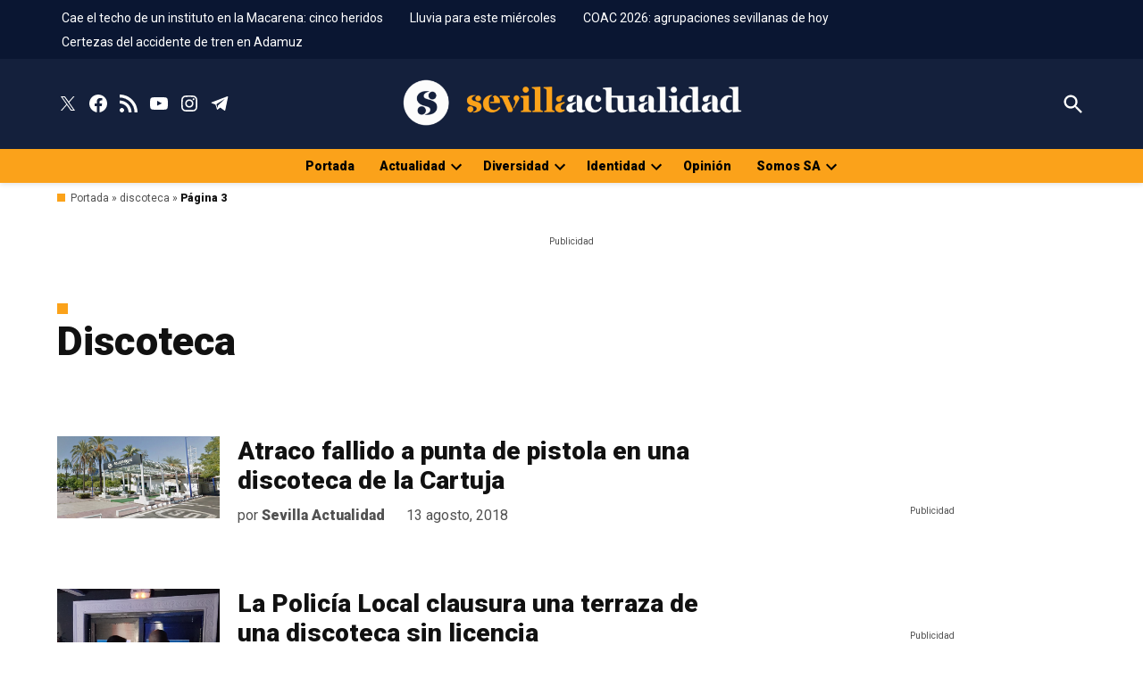

--- FILE ---
content_type: text/html; charset=UTF-8
request_url: https://www.sevillaactualidad.com/tag/discoteca/page/3/
body_size: 82371
content:
<!doctype html>
<html lang="es">
<head><meta charset="UTF-8" /><script>if(navigator.userAgent.match(/MSIE|Internet Explorer/i)||navigator.userAgent.match(/Trident\/7\..*?rv:11/i)){var href=document.location.href;if(!href.match(/[?&]nowprocket/)){if(href.indexOf("?")==-1){if(href.indexOf("#")==-1){document.location.href=href+"?nowprocket=1"}else{document.location.href=href.replace("#","?nowprocket=1#")}}else{if(href.indexOf("#")==-1){document.location.href=href+"&nowprocket=1"}else{document.location.href=href.replace("#","&nowprocket=1#")}}}}</script><script>(()=>{class RocketLazyLoadScripts{constructor(){this.v="2.0.4",this.userEvents=["keydown","keyup","mousedown","mouseup","mousemove","mouseover","mouseout","touchmove","touchstart","touchend","touchcancel","wheel","click","dblclick","input"],this.attributeEvents=["onblur","onclick","oncontextmenu","ondblclick","onfocus","onmousedown","onmouseenter","onmouseleave","onmousemove","onmouseout","onmouseover","onmouseup","onmousewheel","onscroll","onsubmit"]}async t(){this.i(),this.o(),/iP(ad|hone)/.test(navigator.userAgent)&&this.h(),this.u(),this.l(this),this.m(),this.k(this),this.p(this),this._(),await Promise.all([this.R(),this.L()]),this.lastBreath=Date.now(),this.S(this),this.P(),this.D(),this.O(),this.M(),await this.C(this.delayedScripts.normal),await this.C(this.delayedScripts.defer),await this.C(this.delayedScripts.async),await this.T(),await this.F(),await this.j(),await this.A(),window.dispatchEvent(new Event("rocket-allScriptsLoaded")),this.everythingLoaded=!0,this.lastTouchEnd&&await new Promise(t=>setTimeout(t,500-Date.now()+this.lastTouchEnd)),this.I(),this.H(),this.U(),this.W()}i(){this.CSPIssue=sessionStorage.getItem("rocketCSPIssue"),document.addEventListener("securitypolicyviolation",t=>{this.CSPIssue||"script-src-elem"!==t.violatedDirective||"data"!==t.blockedURI||(this.CSPIssue=!0,sessionStorage.setItem("rocketCSPIssue",!0))},{isRocket:!0})}o(){window.addEventListener("pageshow",t=>{this.persisted=t.persisted,this.realWindowLoadedFired=!0},{isRocket:!0}),window.addEventListener("pagehide",()=>{this.onFirstUserAction=null},{isRocket:!0})}h(){let t;function e(e){t=e}window.addEventListener("touchstart",e,{isRocket:!0}),window.addEventListener("touchend",function i(o){o.changedTouches[0]&&t.changedTouches[0]&&Math.abs(o.changedTouches[0].pageX-t.changedTouches[0].pageX)<10&&Math.abs(o.changedTouches[0].pageY-t.changedTouches[0].pageY)<10&&o.timeStamp-t.timeStamp<200&&(window.removeEventListener("touchstart",e,{isRocket:!0}),window.removeEventListener("touchend",i,{isRocket:!0}),"INPUT"===o.target.tagName&&"text"===o.target.type||(o.target.dispatchEvent(new TouchEvent("touchend",{target:o.target,bubbles:!0})),o.target.dispatchEvent(new MouseEvent("mouseover",{target:o.target,bubbles:!0})),o.target.dispatchEvent(new PointerEvent("click",{target:o.target,bubbles:!0,cancelable:!0,detail:1,clientX:o.changedTouches[0].clientX,clientY:o.changedTouches[0].clientY})),event.preventDefault()))},{isRocket:!0})}q(t){this.userActionTriggered||("mousemove"!==t.type||this.firstMousemoveIgnored?"keyup"===t.type||"mouseover"===t.type||"mouseout"===t.type||(this.userActionTriggered=!0,this.onFirstUserAction&&this.onFirstUserAction()):this.firstMousemoveIgnored=!0),"click"===t.type&&t.preventDefault(),t.stopPropagation(),t.stopImmediatePropagation(),"touchstart"===this.lastEvent&&"touchend"===t.type&&(this.lastTouchEnd=Date.now()),"click"===t.type&&(this.lastTouchEnd=0),this.lastEvent=t.type,t.composedPath&&t.composedPath()[0].getRootNode()instanceof ShadowRoot&&(t.rocketTarget=t.composedPath()[0]),this.savedUserEvents.push(t)}u(){this.savedUserEvents=[],this.userEventHandler=this.q.bind(this),this.userEvents.forEach(t=>window.addEventListener(t,this.userEventHandler,{passive:!1,isRocket:!0})),document.addEventListener("visibilitychange",this.userEventHandler,{isRocket:!0})}U(){this.userEvents.forEach(t=>window.removeEventListener(t,this.userEventHandler,{passive:!1,isRocket:!0})),document.removeEventListener("visibilitychange",this.userEventHandler,{isRocket:!0}),this.savedUserEvents.forEach(t=>{(t.rocketTarget||t.target).dispatchEvent(new window[t.constructor.name](t.type,t))})}m(){const t="return false",e=Array.from(this.attributeEvents,t=>"data-rocket-"+t),i="["+this.attributeEvents.join("],[")+"]",o="[data-rocket-"+this.attributeEvents.join("],[data-rocket-")+"]",s=(e,i,o)=>{o&&o!==t&&(e.setAttribute("data-rocket-"+i,o),e["rocket"+i]=new Function("event",o),e.setAttribute(i,t))};new MutationObserver(t=>{for(const n of t)"attributes"===n.type&&(n.attributeName.startsWith("data-rocket-")||this.everythingLoaded?n.attributeName.startsWith("data-rocket-")&&this.everythingLoaded&&this.N(n.target,n.attributeName.substring(12)):s(n.target,n.attributeName,n.target.getAttribute(n.attributeName))),"childList"===n.type&&n.addedNodes.forEach(t=>{if(t.nodeType===Node.ELEMENT_NODE)if(this.everythingLoaded)for(const i of[t,...t.querySelectorAll(o)])for(const t of i.getAttributeNames())e.includes(t)&&this.N(i,t.substring(12));else for(const e of[t,...t.querySelectorAll(i)])for(const t of e.getAttributeNames())this.attributeEvents.includes(t)&&s(e,t,e.getAttribute(t))})}).observe(document,{subtree:!0,childList:!0,attributeFilter:[...this.attributeEvents,...e]})}I(){this.attributeEvents.forEach(t=>{document.querySelectorAll("[data-rocket-"+t+"]").forEach(e=>{this.N(e,t)})})}N(t,e){const i=t.getAttribute("data-rocket-"+e);i&&(t.setAttribute(e,i),t.removeAttribute("data-rocket-"+e))}k(t){Object.defineProperty(HTMLElement.prototype,"onclick",{get(){return this.rocketonclick||null},set(e){this.rocketonclick=e,this.setAttribute(t.everythingLoaded?"onclick":"data-rocket-onclick","this.rocketonclick(event)")}})}S(t){function e(e,i){let o=e[i];e[i]=null,Object.defineProperty(e,i,{get:()=>o,set(s){t.everythingLoaded?o=s:e["rocket"+i]=o=s}})}e(document,"onreadystatechange"),e(window,"onload"),e(window,"onpageshow");try{Object.defineProperty(document,"readyState",{get:()=>t.rocketReadyState,set(e){t.rocketReadyState=e},configurable:!0}),document.readyState="loading"}catch(t){console.log("WPRocket DJE readyState conflict, bypassing")}}l(t){this.originalAddEventListener=EventTarget.prototype.addEventListener,this.originalRemoveEventListener=EventTarget.prototype.removeEventListener,this.savedEventListeners=[],EventTarget.prototype.addEventListener=function(e,i,o){o&&o.isRocket||!t.B(e,this)&&!t.userEvents.includes(e)||t.B(e,this)&&!t.userActionTriggered||e.startsWith("rocket-")||t.everythingLoaded?t.originalAddEventListener.call(this,e,i,o):(t.savedEventListeners.push({target:this,remove:!1,type:e,func:i,options:o}),"mouseenter"!==e&&"mouseleave"!==e||t.originalAddEventListener.call(this,e,t.savedUserEvents.push,o))},EventTarget.prototype.removeEventListener=function(e,i,o){o&&o.isRocket||!t.B(e,this)&&!t.userEvents.includes(e)||t.B(e,this)&&!t.userActionTriggered||e.startsWith("rocket-")||t.everythingLoaded?t.originalRemoveEventListener.call(this,e,i,o):t.savedEventListeners.push({target:this,remove:!0,type:e,func:i,options:o})}}J(t,e){this.savedEventListeners=this.savedEventListeners.filter(i=>{let o=i.type,s=i.target||window;return e!==o||t!==s||(this.B(o,s)&&(i.type="rocket-"+o),this.$(i),!1)})}H(){EventTarget.prototype.addEventListener=this.originalAddEventListener,EventTarget.prototype.removeEventListener=this.originalRemoveEventListener,this.savedEventListeners.forEach(t=>this.$(t))}$(t){t.remove?this.originalRemoveEventListener.call(t.target,t.type,t.func,t.options):this.originalAddEventListener.call(t.target,t.type,t.func,t.options)}p(t){let e;function i(e){return t.everythingLoaded?e:e.split(" ").map(t=>"load"===t||t.startsWith("load.")?"rocket-jquery-load":t).join(" ")}function o(o){function s(e){const s=o.fn[e];o.fn[e]=o.fn.init.prototype[e]=function(){return this[0]===window&&t.userActionTriggered&&("string"==typeof arguments[0]||arguments[0]instanceof String?arguments[0]=i(arguments[0]):"object"==typeof arguments[0]&&Object.keys(arguments[0]).forEach(t=>{const e=arguments[0][t];delete arguments[0][t],arguments[0][i(t)]=e})),s.apply(this,arguments),this}}if(o&&o.fn&&!t.allJQueries.includes(o)){const e={DOMContentLoaded:[],"rocket-DOMContentLoaded":[]};for(const t in e)document.addEventListener(t,()=>{e[t].forEach(t=>t())},{isRocket:!0});o.fn.ready=o.fn.init.prototype.ready=function(i){function s(){parseInt(o.fn.jquery)>2?setTimeout(()=>i.bind(document)(o)):i.bind(document)(o)}return"function"==typeof i&&(t.realDomReadyFired?!t.userActionTriggered||t.fauxDomReadyFired?s():e["rocket-DOMContentLoaded"].push(s):e.DOMContentLoaded.push(s)),o([])},s("on"),s("one"),s("off"),t.allJQueries.push(o)}e=o}t.allJQueries=[],o(window.jQuery),Object.defineProperty(window,"jQuery",{get:()=>e,set(t){o(t)}})}P(){const t=new Map;document.write=document.writeln=function(e){const i=document.currentScript,o=document.createRange(),s=i.parentElement;let n=t.get(i);void 0===n&&(n=i.nextSibling,t.set(i,n));const c=document.createDocumentFragment();o.setStart(c,0),c.appendChild(o.createContextualFragment(e)),s.insertBefore(c,n)}}async R(){return new Promise(t=>{this.userActionTriggered?t():this.onFirstUserAction=t})}async L(){return new Promise(t=>{document.addEventListener("DOMContentLoaded",()=>{this.realDomReadyFired=!0,t()},{isRocket:!0})})}async j(){return this.realWindowLoadedFired?Promise.resolve():new Promise(t=>{window.addEventListener("load",t,{isRocket:!0})})}M(){this.pendingScripts=[];this.scriptsMutationObserver=new MutationObserver(t=>{for(const e of t)e.addedNodes.forEach(t=>{"SCRIPT"!==t.tagName||t.noModule||t.isWPRocket||this.pendingScripts.push({script:t,promise:new Promise(e=>{const i=()=>{const i=this.pendingScripts.findIndex(e=>e.script===t);i>=0&&this.pendingScripts.splice(i,1),e()};t.addEventListener("load",i,{isRocket:!0}),t.addEventListener("error",i,{isRocket:!0}),setTimeout(i,1e3)})})})}),this.scriptsMutationObserver.observe(document,{childList:!0,subtree:!0})}async F(){await this.X(),this.pendingScripts.length?(await this.pendingScripts[0].promise,await this.F()):this.scriptsMutationObserver.disconnect()}D(){this.delayedScripts={normal:[],async:[],defer:[]},document.querySelectorAll("script[type$=rocketlazyloadscript]").forEach(t=>{t.hasAttribute("data-rocket-src")?t.hasAttribute("async")&&!1!==t.async?this.delayedScripts.async.push(t):t.hasAttribute("defer")&&!1!==t.defer||"module"===t.getAttribute("data-rocket-type")?this.delayedScripts.defer.push(t):this.delayedScripts.normal.push(t):this.delayedScripts.normal.push(t)})}async _(){await this.L();let t=[];document.querySelectorAll("script[type$=rocketlazyloadscript][data-rocket-src]").forEach(e=>{let i=e.getAttribute("data-rocket-src");if(i&&!i.startsWith("data:")){i.startsWith("//")&&(i=location.protocol+i);try{const o=new URL(i).origin;o!==location.origin&&t.push({src:o,crossOrigin:e.crossOrigin||"module"===e.getAttribute("data-rocket-type")})}catch(t){}}}),t=[...new Map(t.map(t=>[JSON.stringify(t),t])).values()],this.Y(t,"preconnect")}async G(t){if(await this.K(),!0!==t.noModule||!("noModule"in HTMLScriptElement.prototype))return new Promise(e=>{let i;function o(){(i||t).setAttribute("data-rocket-status","executed"),e()}try{if(navigator.userAgent.includes("Firefox/")||""===navigator.vendor||this.CSPIssue)i=document.createElement("script"),[...t.attributes].forEach(t=>{let e=t.nodeName;"type"!==e&&("data-rocket-type"===e&&(e="type"),"data-rocket-src"===e&&(e="src"),i.setAttribute(e,t.nodeValue))}),t.text&&(i.text=t.text),t.nonce&&(i.nonce=t.nonce),i.hasAttribute("src")?(i.addEventListener("load",o,{isRocket:!0}),i.addEventListener("error",()=>{i.setAttribute("data-rocket-status","failed-network"),e()},{isRocket:!0}),setTimeout(()=>{i.isConnected||e()},1)):(i.text=t.text,o()),i.isWPRocket=!0,t.parentNode.replaceChild(i,t);else{const i=t.getAttribute("data-rocket-type"),s=t.getAttribute("data-rocket-src");i?(t.type=i,t.removeAttribute("data-rocket-type")):t.removeAttribute("type"),t.addEventListener("load",o,{isRocket:!0}),t.addEventListener("error",i=>{this.CSPIssue&&i.target.src.startsWith("data:")?(console.log("WPRocket: CSP fallback activated"),t.removeAttribute("src"),this.G(t).then(e)):(t.setAttribute("data-rocket-status","failed-network"),e())},{isRocket:!0}),s?(t.fetchPriority="high",t.removeAttribute("data-rocket-src"),t.src=s):t.src="data:text/javascript;base64,"+window.btoa(unescape(encodeURIComponent(t.text)))}}catch(i){t.setAttribute("data-rocket-status","failed-transform"),e()}});t.setAttribute("data-rocket-status","skipped")}async C(t){const e=t.shift();return e?(e.isConnected&&await this.G(e),this.C(t)):Promise.resolve()}O(){this.Y([...this.delayedScripts.normal,...this.delayedScripts.defer,...this.delayedScripts.async],"preload")}Y(t,e){this.trash=this.trash||[];let i=!0;var o=document.createDocumentFragment();t.forEach(t=>{const s=t.getAttribute&&t.getAttribute("data-rocket-src")||t.src;if(s&&!s.startsWith("data:")){const n=document.createElement("link");n.href=s,n.rel=e,"preconnect"!==e&&(n.as="script",n.fetchPriority=i?"high":"low"),t.getAttribute&&"module"===t.getAttribute("data-rocket-type")&&(n.crossOrigin=!0),t.crossOrigin&&(n.crossOrigin=t.crossOrigin),t.integrity&&(n.integrity=t.integrity),t.nonce&&(n.nonce=t.nonce),o.appendChild(n),this.trash.push(n),i=!1}}),document.head.appendChild(o)}W(){this.trash.forEach(t=>t.remove())}async T(){try{document.readyState="interactive"}catch(t){}this.fauxDomReadyFired=!0;try{await this.K(),this.J(document,"readystatechange"),document.dispatchEvent(new Event("rocket-readystatechange")),await this.K(),document.rocketonreadystatechange&&document.rocketonreadystatechange(),await this.K(),this.J(document,"DOMContentLoaded"),document.dispatchEvent(new Event("rocket-DOMContentLoaded")),await this.K(),this.J(window,"DOMContentLoaded"),window.dispatchEvent(new Event("rocket-DOMContentLoaded"))}catch(t){console.error(t)}}async A(){try{document.readyState="complete"}catch(t){}try{await this.K(),this.J(document,"readystatechange"),document.dispatchEvent(new Event("rocket-readystatechange")),await this.K(),document.rocketonreadystatechange&&document.rocketonreadystatechange(),await this.K(),this.J(window,"load"),window.dispatchEvent(new Event("rocket-load")),await this.K(),window.rocketonload&&window.rocketonload(),await this.K(),this.allJQueries.forEach(t=>t(window).trigger("rocket-jquery-load")),await this.K(),this.J(window,"pageshow");const t=new Event("rocket-pageshow");t.persisted=this.persisted,window.dispatchEvent(t),await this.K(),window.rocketonpageshow&&window.rocketonpageshow({persisted:this.persisted})}catch(t){console.error(t)}}async K(){Date.now()-this.lastBreath>45&&(await this.X(),this.lastBreath=Date.now())}async X(){return document.hidden?new Promise(t=>setTimeout(t)):new Promise(t=>requestAnimationFrame(t))}B(t,e){return e===document&&"readystatechange"===t||(e===document&&"DOMContentLoaded"===t||(e===window&&"DOMContentLoaded"===t||(e===window&&"load"===t||e===window&&"pageshow"===t)))}static run(){(new RocketLazyLoadScripts).t()}}RocketLazyLoadScripts.run()})();</script>
	
	<meta name="viewport" content="width=device-width, initial-scale=1" />
	<link rel="profile" href="https://gmpg.org/xfn/11" />
	<meta name='robots' content='index, follow, max-image-preview:large, max-snippet:-1, max-video-preview:-1' />
		<script type="rocketlazyloadscript" data-minify="1" async data-rocket-src="https://www.sevillaactualidad.com/wp-content/cache/min/1/tag/js/gpt.js?ver=1765360450"></script>
		<script type="rocketlazyloadscript">
			window.googletag = window.googletag || { cmd: [] };
		</script>
		<!-- Jetpack Site Verification Tags -->
<meta name="google-site-verification" content="iSv55DhHA1HPeHAPBQTmfOPKGLVrCtsPyHsmbP38MKc" />
<script type="rocketlazyloadscript">window._wca = window._wca || [];</script>

	<!-- This site is optimized with the Yoast SEO plugin v26.7 - https://yoast.com/wordpress/plugins/seo/ -->
	<title>discoteca | Sevilla Actualidad</title>
<link data-rocket-preload as="style" href="https://fonts.googleapis.com/css2?family=Roboto:ital,wght@0,400;0,900;1,400;1,900&#038;display=swap" rel="preload">
<link href="https://fonts.googleapis.com/css2?family=Roboto:ital,wght@0,400;0,900;1,400;1,900&#038;display=swap" media="print" onload="this.media=&#039;all&#039;" rel="stylesheet">
<noscript data-wpr-hosted-gf-parameters=""><link rel="stylesheet" href="https://fonts.googleapis.com/css2?family=Roboto:ital,wght@0,400;0,900;1,400;1,900&#038;display=swap"></noscript>
<style id="rocket-critical-css">ul{box-sizing:border-box}:root{--wp--preset--font-size--normal:16px;--wp--preset--font-size--huge:42px}.screen-reader-text{border:0;clip-path:inset(50%);height:1px;margin:-1px;overflow:hidden;padding:0;position:absolute;width:1px;word-wrap:normal!important}:root{--wcm-btn-color:#5c7676;--wcm-btn-hover-color:--wcm-btn-hover-color}#page{overflow:initial!important}.newspack_global_ad{max-width:100%;flex:1 1 auto}.newspack_global_ad.fixed-height{padding:16px 0;box-sizing:content-box}.newspack_global_ad.fixed-height>*{margin:0}:root{--woocommerce:#720eec;--wc-green:#7ad03a;--wc-red:#a00;--wc-orange:#ffba00;--wc-blue:#2ea2cc;--wc-primary:#720eec;--wc-primary-text:#fcfbfe;--wc-secondary:#e9e6ed;--wc-secondary-text:#515151;--wc-highlight:#958e09;--wc-highligh-text:white;--wc-content-bg:#fff;--wc-subtext:#767676;--wc-form-border-color:rgba(32, 7, 7, 0.8);--wc-form-border-radius:4px;--wc-form-border-width:1px}:root{--newspack-theme-color-primary:#36f;--newspack-theme-color-primary-variation:#2240d5;--newspack-theme-color-secondary:#555;--newspack-theme-color-secondary-variation:#3E3E3E;--newspack-theme-color-highlight:#fed850;--newspack-theme-color-primary-darken-5:#1a53ff;--newspack-theme-color-primary-darken-10:#0040ff;--newspack-theme-color-primary-against-white:var( --newspack-theme-color-primary );--newspack-theme-color-secondary-against-white:var( --newspack-theme-color-secondary );--newspack-theme-color-against-primary:#fff;--newspack-theme-color-against-secondary:#fff;--newspack-theme-color-bg-body:#fff;--newspack-theme-color-bg-input:var( --newspack-theme-color-bg-body );--newspack-theme-color-bg-light:#f0f0f0;--newspack-theme-color-bg-button-hover:#111;--newspack-theme-color-bg-pre:#eee;--newspack-theme-color-bg-pre-lighten-5:#fbfbfb;--newspack-theme-color-bg-dark:#333;--newspack-theme-color-bg-dark-lighten-5:#404040;--newspack-theme-color-bg-dark-darken-5:#262626;--newspack-theme-color-text-main:#111;--newspack-theme-color-text-light:#515151;--newspack-theme-color-text-hover:var( --newspack-theme-color-bg-dark-lighten-5 );--newspack-theme-color-text-screen:#21759b;--newspack-theme-color-link:var( --newspack-theme-color-secondary );--newspack-theme-color-link-hover:var( --newspack-theme-color-secondary-variation-against-white );--newspack-theme-color-border:#ccc;--newspack-theme-color-border-light:#e0e0e0;--newspack-theme-color-alert-yellow:#f0b849;--newspack-theme-color-alert-red:#cc1818;--newspack-theme-color-alert-green:#4ab866}:root{--newspack-theme-font-body:georgia, garamond, "Times New Roman", serif;--newspack-theme-font-heading:-apple-system, blinkmacsystemfont, "Segoe UI", "Roboto", "Oxygen", "Ubuntu", "Cantarell", "Fira Sans", "Droid Sans", "Helvetica Neue", sans-serif;--newspack-theme-font-code:menlo, monaco, consolas, lucida console, monospace;--newspack-theme-font-pre:"Courier 10 Pitch", courier, monospace;--newspack-theme-font-size-base:20px;--newspack-theme-font-size-base-sm:18px;--newspack-theme-font-size-ratio:1.125;--newspack-theme-font-size-xxs:calc( 1em * 0.6 );--newspack-theme-font-size-xs:calc( 1em * 0.7 );--newspack-theme-font-size-sm:calc( 1em * 0.8 );--newspack-theme-font-size-md:calc( 1em * 1.2 );--newspack-theme-font-size-lg:calc( 1em * 1.4 );--newspack-theme-font-size-xl:calc( 1em * 1.8 );--newspack-theme-font-size-xxl:calc( 1em * 2.2 );--newspack-theme-font-size-xxxl:calc( 1em * 2.8 );--newspack-theme-font-size-xxxxl:calc( 1em * 3.2 );--newspack-theme-font-size-xxxxxl:calc( 1em * 4 );--newspack-theme-font-line-height-body:1.6;--newspack-theme-font-line-height-heading:1.2}:root{--newspack-theme-font-heading:"Fira Sans Condensed", "Helvetica", sans-serif}body{--wp--preset--spacing--50:clamp( 1.25rem, 1rem + 0.8333vw, 1.5rem );--wp--preset--spacing--60:clamp( 1.5rem, 0.75rem + 2.5vw, 2.25rem);--wp--preset--spacing--70:clamp( 1.75rem, 0.12rem + 5.4333vw, 3.38rem);--wp--preset--spacing--80:clamp( 2rem, -1.06rem + 10.2vw, 5.06rem)}body{--wp--preset--spacing--50:clamp( 1.25rem, 1rem + 0.8333vw, 1.5rem );--wp--preset--spacing--60:clamp( 1.5rem, 0.75rem + 2.5vw, 2.25rem);--wp--preset--spacing--70:clamp( 1.75rem, 0.12rem + 5.4333vw, 3.38rem);--wp--preset--spacing--80:clamp( 2rem, -1.06rem + 10.2vw, 5.06rem)}html{line-height:1.15;text-size-adjust:100%}body{margin:0}h1{font-size:2em;margin:0.67em 0}a{background-color:transparent}b,strong{font-weight:bolder}img{border-style:none}button,input{font-family:inherit;font-size:100%;line-height:1.15;margin:0}button,input{overflow:visible}button{text-transform:none}button,[type=submit]{appearance:button}button::-moz-focus-inner,[type=submit]::-moz-focus-inner{border-style:none;padding:0}button:-moz-focusring,[type=submit]:-moz-focusring{outline:1px dotted ButtonText}[type=checkbox]{box-sizing:border-box;padding:0}[type=search]{appearance:textfield;outline-offset:-2px}[type=search]::-webkit-search-decoration{appearance:none}::-webkit-file-upload-button{appearance:button;font:inherit}html{font-size:var(--newspack-theme-font-size-base-sm)}@media only screen and (min-width:600px){html{font-size:var(--newspack-theme-font-size-base)}}body{-webkit-font-smoothing:antialiased;-moz-osx-font-smoothing:grayscale;color:var(--newspack-theme-color-text-main);font-family:var(--newspack-theme-font-body);font-weight:400;font-size:1em;line-height:var(--newspack-theme-font-line-height-body);margin:0;text-rendering:optimizelegibility}button,input{color:var(--newspack-theme-color-text-main);font-family:var(--newspack-theme-font-body);font-weight:400;line-height:var(--newspack-theme-font-line-height-body);text-rendering:optimizelegibility}body{--wp--preset--spacing--50:clamp( 1.25rem, 1rem + 0.8333vw, 1.5rem );--wp--preset--spacing--60:clamp( 1.5rem, 0.75rem + 2.5vw, 2.25rem);--wp--preset--spacing--70:clamp( 1.75rem, 0.12rem + 5.4333vw, 3.38rem);--wp--preset--spacing--80:clamp( 2rem, -1.06rem + 10.2vw, 5.06rem)}body{--wp--preset--spacing--50:clamp( 1.25rem, 1rem + 0.8333vw, 1.5rem );--wp--preset--spacing--60:clamp( 1.5rem, 0.75rem + 2.5vw, 2.25rem);--wp--preset--spacing--70:clamp( 1.75rem, 0.12rem + 5.4333vw, 3.38rem);--wp--preset--spacing--80:clamp( 2rem, -1.06rem + 10.2vw, 5.06rem)}.cat-links,.nav1,.secondary-menu,.page-description,.site-title,.site-description,h1,h2{font-family:var(--newspack-theme-font-heading)}.page-description,.cat-links,.site-title,h1,h2{font-weight:700;line-height:var(--newspack-theme-font-line-height-heading);-webkit-font-smoothing:antialiased;-moz-osx-font-smoothing:grayscale}.nav1{line-height:var(--newspack-theme-font-line-height-heading);-webkit-font-smoothing:antialiased;-moz-osx-font-smoothing:grayscale}.site-branding,.social-navigation{line-height:1.25}h1,.page-description{font-size:var(--newspack-theme-font-size-xxl)}@media only screen and (min-width:782px){h1,.page-description{font-size:var(--newspack-theme-font-size-xxxl)}}h2{font-size:var(--newspack-theme-font-size-lg)}@media only screen and (min-width:782px){h2{font-size:var(--newspack-theme-font-size-xl)}}.site-title,.site-description{font-size:var(--newspack-theme-font-size-md)}.page-title{font-size:var(--newspack-theme-font-size-sm);letter-spacing:0.01em}@media only screen and (min-width:782px){.page-title{font-size:var(--newspack-theme-font-size-base)}}img::after{font-size:var(--newspack-theme-font-size-xs)}.site-title{font-weight:normal}.page-header{width:100%}.page-description{text-transform:none}.accent-header{margin-bottom:0.5em}p{-webkit-font-smoothing:antialiased;-moz-osx-font-smoothing:grayscale}a{text-decoration:none}html{box-sizing:border-box}*,*::before,*::after{box-sizing:inherit}body{background-color:var(--newspack-theme-color-bg-body)}h1,h2{margin:1rem 0}body{--wp--preset--spacing--50:clamp( 1.25rem, 1rem + 0.8333vw, 1.5rem );--wp--preset--spacing--60:clamp( 1.5rem, 0.75rem + 2.5vw, 2.25rem);--wp--preset--spacing--70:clamp( 1.75rem, 0.12rem + 5.4333vw, 3.38rem);--wp--preset--spacing--80:clamp( 2rem, -1.06rem + 10.2vw, 5.06rem)}ul{padding-left:1rem}ul{list-style:disc}ul ul{list-style-type:circle}li{line-height:var(--newspack-theme-font-line-height-body)}li>ul{padding-left:2rem}img{height:auto;max-width:100%;position:relative}figure{margin:0}body{--wp--preset--spacing--50:clamp( 1.25rem, 1rem + 0.8333vw, 1.5rem );--wp--preset--spacing--60:clamp( 1.5rem, 0.75rem + 2.5vw, 2.25rem);--wp--preset--spacing--70:clamp( 1.75rem, 0.12rem + 5.4333vw, 3.38rem);--wp--preset--spacing--80:clamp( 2rem, -1.06rem + 10.2vw, 5.06rem)}.button,button{background:var(--newspack-theme-color-secondary);border:none;border-radius:5px;box-sizing:border-box;display:inline-block;color:var(--newspack-theme-color-against-secondary);font-family:var(--newspack-theme-font-heading);font-size:var(--newspack-theme-font-size-sm);font-weight:700;line-height:var(--newspack-theme-font-line-height-heading);outline:none;padding:0.76rem 1rem;text-decoration:none;vertical-align:bottom}.button:visited,button:visited{color:inherit;text-decoration:none}input[type=search]{backface-visibility:hidden;background:var(--newspack-theme-color-bg-input);border:solid 1px var(--newspack-theme-color-border);box-sizing:border-box;outline:none;padding:0.36rem 0.66rem;appearance:none;outline-offset:0;border-radius:0}input[type=search]::-webkit-search-decoration{display:none}input[type=checkbox]{appearance:none;background:white;border:solid 1px var(--newspack-theme-color-border);border-radius:2px;color:var(--newspack-theme-color-against-secondary);display:inline-grid;font:inherit;height:20px!important;margin:0;place-content:center;width:20px!important}input[type=checkbox]::before{background:transparent url("data:image/svg+xml,%3Csvg xmlns='http://www.w3.org/2000/svg' viewBox='0 0 24 24' width='24' height='24'%3E%3Cpath d='M16.7 7.1l-6.3 8.5-3.3-2.5-.9 1.2 4.5 3.4L17.9 8z' fill='white' %3E%3C/path%3E%3C/svg%3E") 0 0 no-repeat;content:"";display:block;height:24px;opacity:0;width:24px}input[type=checkbox]:checked{background:var(--newspack-theme-color-secondary);border-color:transparent}input[type=checkbox]:checked::before{opacity:1}.search-form{position:relative}.search-form input{padding-right:2.5rem;width:100%}.search-form button{background-color:transparent;bottom:2px;color:var(--newspack-theme-color-text-main);position:absolute;margin:0;padding:0 0.5rem;right:2px;top:2px}.search-form button svg{position:relative;top:2px}a{color:var(--newspack-theme-color-text-light)}a:visited{color:inherit}.dd-menu button{display:inline-block;border:none;padding:0;margin:0;font-family:var(--newspack-theme-font-heading);line-height:1.2;text-decoration:none;background:transparent;color:inherit;appearance:none}.dd-menu ul,.dd-menu li{list-style:none;margin:0;padding:0}.dd-menu li{position:relative}.dd-menu .submenu-expand{display:inline-block}.dd-menu .sub-menu>li{display:block}.dd-menu .sub-menu>li.menu-item-has-children .submenu-expand{position:absolute;width:calc(24px + 1rem);bottom:0;color:white;line-height:1;padding:calc(0.5 * 1rem);margin-right:0}.dd-menu .sub-menu>li.menu-item-has-children .submenu-expand svg{top:0}.dd-menu .sub-menu>li>a{display:inline-block}.dd-menu>ul{overflow:visible;width:100%}.dd-menu>ul>li.menu-item-has-children{position:inherit}@media only screen and (min-width:782px){.dd-menu>ul>li.menu-item-has-children{position:relative}}.dd-menu>ul>li.menu-item-has-children .submenu-expand{height:18px;width:24px}.dd-menu>ul>li.menu-item-has-children .submenu-expand svg{position:relative;top:-0.2em}@media only screen and (min-width:782px){.site-header .dd-menu>ul>li.menu-item-has-children>a{padding-right:0}}.site-header .dd-menu>ul>li>.sub-menu{padding-top:12px}.site-header .dd-menu>ul>li>.sub-menu::before{border-style:solid;border-width:0 8px 8px;border-color:transparent transparent var(--newspack-theme-color-bg-dark) transparent;content:"";display:inline-block;height:0;left:10px;position:absolute;top:4px;width:0}.site-header .dd-menu .sub-menu{color:var(--newspack-theme-color-bg-body);display:none;position:absolute;opacity:0;left:-9999px;z-index:99999}.site-header .dd-menu .sub-menu a{background-color:var(--newspack-theme-color-bg-dark);color:var(--newspack-theme-color-bg-body);display:block;line-height:var(--newspack-theme-font-line-height-heading);padding:calc(0.75 * 1rem) calc(24px + 1rem) calc(0.75 * 1rem) 1rem}.site-header .dd-menu .sub-menu .submenu-expand{right:-5px;top:0.65rem;transform:rotate(-90deg)}.site-header .dd-menu .sub-menu .submenu-expand svg{margin-top:-10px}.nav1 .main-menu>li>a{color:inherit;padding:0.25rem 0.5rem;font-weight:700}.site-header .nav1{font-size:var(--newspack-theme-font-size-xs)}.site-header .nav1 .main-menu{display:inline-block}.site-header .nav1 .main-menu>li{color:#555;display:inline-block;line-height:1.25;margin-right:0.25rem}.site-header .nav1 .main-menu>li>a{color:inherit}.site-header .nav1 .main-menu>li:first-child>a{padding-left:0}.h-cl.h-dh .site-header #site-navigation{flex-basis:100%;text-align:center}.h-cl.h-dh .site-header #site-navigation ul ul{text-align:left}.h-cl.h-dh .site-header .nav1 .main-menu>li:last-child{margin-right:0}.h-cl.h-dh .site-header .nav1 .main-menu>li:last-child a{padding-right:0}.h-cl.h-dh .site-header .nav1 .main-menu>li:last-child .submenu-expand{margin-right:-5px}.h-dh .site-header .nav1 .main-menu>li{padding:calc(1rem * 0.5) 0}.nav2 ul,.nav2 li{list-style:none;margin:0;padding:0}.nav2 a{color:inherit;padding:0.125rem 0.25rem}.site-header .nav2>ul,.site-header .nav2>ul>li{align-items:center;display:flex;flex-wrap:wrap}.site-header .nav2 li{margin-right:1rem}.site-header .nav2 a{font-size:var(--newspack-theme-font-size-xs)}.social-navigation,.social-links-menu{align-items:center;display:flex}.social-links-menu{margin:0;padding:0}.social-links-menu li{list-style:none}.social-links-menu li:nth-child(n+2){margin-left:0.5em}.social-links-menu li a{border-bottom:1px solid transparent;display:block;color:inherit;margin-bottom:-1px}.social-links-menu li a svg{display:block;width:24px;height:24px;transform:translateZ(0)}.social-navigation .social-links-menu{flex-wrap:nowrap;overflow:visible}.mobile-menu-toggle,.desktop-menu-toggle{align-items:center;background-color:transparent;color:inherit;display:flex;padding:0}.mobile-menu-toggle svg,.desktop-menu-toggle svg{margin-right:0.25rem}.mobile-menu-toggle{margin-left:auto}.site-header .mb-cta{font-size:0.7em;margin-left:auto;padding:0.6rem 0.5rem}.site-header .mb-cta,.site-header .mb-cta:visited:not(:hover){background:#d33;color:#fff}.site-header .mb-cta,.site-header .mb-cta:visited{background:#d33;color:#fff}.site-header .mb-cta+.mobile-menu-toggle{margin-left:0.5rem}.site-header .mb-cta+.mobile-menu-toggle span{display:inline-block;overflow:hidden;width:0}.site-header .mb-cta+.mobile-menu-toggle svg{height:29px;width:29px}@media only screen and (min-width:782px){.h-dh .site-header .mobile-menu-toggle,.h-dh .site-header .mb-cta{display:none}}.mobile-sidebar,.desktop-sidebar{padding:1rem;width:90vw}.mobile-sidebar>*,.desktop-sidebar>*{clear:both;margin-bottom:0.75rem}.mobile-sidebar nav{font-size:var(--newspack-theme-font-size-sm)}.mobile-sidebar .mobile-menu-toggle,.desktop-sidebar .desktop-menu-toggle{font-size:var(--newspack-theme-font-size-sm);float:right;margin:0 0 1rem;padding:0}.mobile-sidebar ul,.mobile-sidebar li{list-style:none;margin:0;padding:0}.mobile-sidebar nav a{display:inline-block;margin:0.125rem 0;padding:0.125rem 0.25rem}.desktop-sidebar{background-color:#fff;max-width:400px}@media only screen and (min-width:782px){.desktop-sidebar{width:50vw}}@media only screen and (min-width:782px){.mobile-sidebar{width:33vw}}.mobile-sidebar ul ul{margin-left:1rem}.mobile-sidebar .nav1 .main-menu>li>a{padding-left:0;padding-right:0}.mobile-sidebar .submenu-expand{display:none}.mobile-sidebar{background-color:var(--newspack-theme-color-primary);color:var(--newspack-theme-color-against-primary)}.mobile-sidebar a,.mobile-sidebar .nav1 .sub-menu>li>a{color:var(--newspack-theme-color-against-primary)}.mobile-sidebar a:visited{color:inherit}#desktop-sidebar-fallback,#mobile-sidebar-fallback{bottom:0;overflow:auto;position:fixed;top:0;z-index:999999}#desktop-sidebar-fallback>*,#mobile-sidebar-fallback>*{visibility:hidden}#desktop-sidebar-fallback{left:-100%}#mobile-sidebar-fallback{left:auto;right:-100%}.screen-reader-text{border:0;clip:rect(1px,1px,1px,1px);clip-path:inset(50%);height:1px;margin:-1px;overflow:hidden;padding:0;position:absolute!important;width:1px;word-wrap:normal!important}.site-header::before,.site-header::after,.site-content::before,.site-content::after{content:"";display:table;table-layout:fixed}.site-header::after,.site-content::after{clear:both}#page{display:flex;flex-direction:column;min-height:100vh}#page>*:not(#content){flex-grow:0}#content{flex:1}.wrapper{display:flex;flex-wrap:wrap;justify-content:space-between;margin:auto;max-width:90vw;width:1200px}@media only screen and (min-width:782px){.wrapper{flex-wrap:nowrap}}.site-content{min-height:30vh;margin-top:1.5rem}@media only screen and (min-width:782px){.site-content{margin-top:4rem}}#primary{margin:auto;max-width:90vw;width:1200px}#secondary{margin-top:1rem}@media only screen and (min-width:782px){.archive.has-sidebar #primary{display:flex;flex-wrap:wrap;justify-content:space-between}}@media only screen and (min-width:782px){.archive #main{width:65%}}@media only screen and (min-width:782px){.archive #secondary{width:calc(35% - 2rem)}}@media only screen and (min-width:1168px){.archive #secondary{width:calc(35% - 3rem)}}.site-branding{align-items:center;color:var(--newspack-theme-color-text-light);display:flex;flex-wrap:wrap;justify-content:flex-start;position:relative}@media only screen and (min-width:782px){.site-branding{margin-right:auto}}.custom-logo-link{box-sizing:content-box;line-height:1;margin:0 1rem 0 0;overflow:hidden}@media only screen and (min-width:600px){.custom-logo-link{margin-right:0.5rem}}@media only screen and (max-width:599px){.h-cta .site-header .custom-logo-link{max-width:140px}.h-cta .site-header .custom-logo-link .custom-logo{max-width:100%;object-position:left center}}@media only screen and (max-width:781px){.site-header .custom-logo-link .custom-logo{height:auto;min-height:45px;object-fit:contain;width:auto}}.site-identity{align-items:baseline;display:flex}.site-title{color:var(--newspack-theme-color-text-main);font-weight:700;margin:0}.site-title a{color:var(--newspack-theme-color-text-main)}.site-title a:link,.site-title a:visited{color:var(--newspack-theme-color-text-main)}.site-description{color:var(--newspack-theme-color-text-light);display:none;font-weight:normal;font-size:var(--newspack-theme-font-size-sm);font-style:italic;margin:0;padding:0 1rem}@media only screen and (min-width:600px){.site-description{display:block}}.hide-site-tagline .site-description{clip:rect(1px,1px,1px,1px);position:absolute}.top-header-contain{background-color:#4a4a4a;color:#fff}.top-header-contain .wrapper{align-items:center;justify-content:flex-start}.top-header-contain nav{padding-bottom:0.3rem;padding-top:0.3rem}.middle-header-contain .wrapper{align-items:center;padding:0.75rem 0}@media only screen and (min-width:782px){.middle-header-contain .wrapper{padding:1.5rem 0}}@media only screen and (min-width:782px){.bottom-header-contain .wrapper{border-bottom:1px solid var(--newspack-theme-color-border);border-top:1px solid var(--newspack-theme-color-border)}}#search-toggle{background-color:transparent;color:inherit;padding:0.25rem 0 0}#search-toggle .search-icon{display:none}.header-search-contain{display:none;margin-left:0.75rem;position:relative}.header-search-contain #header-search{position:absolute;top:calc(100% + 4px);width:300px;z-index:5}@media only screen and (min-width:782px){.header-search-contain #header-search{right:0}}@media only screen and (min-width:782px){.h-dh .header-search-contain{display:block}}.hide-header-search #search-toggle .search-icon{display:block}.hide-header-search #search-toggle .close-icon{display:none}.hide-header-search #header-search{display:none}@media only screen and (min-width:782px){.h-cl .site-header .middle-header-contain .wrapper>div{width:35%}.h-cl .site-header .middle-header-contain .wrapper>div.site-branding{margin-right:auto;width:30%}.h-cl .site-header .middle-header-contain .wrapper>div:first-of-type>*{margin-right:auto}.h-cl .site-header .middle-header-contain .wrapper>div:last-of-type{justify-content:flex-end}.h-cl .site-branding{flex-basis:unset;flex-wrap:wrap}.h-cl .site-identity{flex-direction:column}.h-cl .site-description{padding-top:0.25rem}.h-cl .site-header .custom-logo-link{margin-right:0}.h-cl .site-header .custom-logo{height:auto;max-width:100%;margin:auto}.h-cl.h-dh .site-header .middle-header-contain .wrapper .site-branding{display:flex;justify-content:center}.h-cl.h-dh .site-header .custom-logo-link,.h-cl.h-dh .site-title,.h-cl.h-dh .site-description{text-align:center;width:100%}}@media only screen and (min-width:1168px){.h-cl .site-header .middle-header-contain .wrapper>div{flex:1;width:auto}.h-cl .site-header .middle-header-contain .wrapper>div.site-branding{width:auto}.h-cl .site-header .custom-logo{max-width:inherit}}@media screen and (-ms-high-contrast:none) and (min-width:1168px){.h-cl .site-header .custom-logo-link img{height:auto;max-width:100%}}.h-sb .site-header{padding-bottom:0}.h-sb .site-header,.h-sb .site-title a,.h-sb .site-title a:visited,.h-sb .site-description,.h-sb .middle-header-contain{color:var(--newspack-theme-color-against-primary)}.h-sb .top-header-contain{background-color:var(--newspack-theme-color-primary-darken-5);border-bottom:var(--newspack-theme-color-primary-darken-10)}.h-sb .middle-header-contain{background-color:var(--newspack-theme-color-primary)}@media only screen and (min-width:782px){.h-sb .middle-header-contain .wrapper{padding:1.5rem 0 1rem}}.h-sb .bottom-header-contain{background-color:#4a4a4a}.h-sb .bottom-header-contain .wrapper{border:0}.h-sb .bottom-header-contain .nav1 .main-menu>li,.h-sb .bottom-header-contain .nav1 .main-menu>li>a{color:#fff}.nav-wrapper{align-items:center;display:flex;justify-content:flex-end}.h-stk .site-header{background:var(--newspack-theme-color-bg-body);box-shadow:0 2px 5px rgba(0,0,0,0.1);position:sticky;top:0;z-index:999}@media only screen and (min-width:782px){.h-stk.h-dh:not(.h-sub) .middle-header-contain .wrapper{padding:0.75rem 0}.h-stk.h-cl .site-header .middle-header-contain .wrapper>div{width:31%}.h-stk.h-cl .site-header .middle-header-contain .wrapper>div.site-branding{width:38%}}.h-stk.h-cl .site-header .custom-logo{object-position:left center}@media only screen and (min-width:782px){.h-stk.h-cl.h-dh .site-header .custom-logo{object-position:center center}}.desktop-only{display:none}@media only screen and (min-width:782px){.h-dh .desktop-only{display:inherit}}.sticky{display:block}.updated:not(.published){display:none}.entry{margin-top:calc(6 * 1rem)}.entry:first-of-type{margin-top:0}.cat-links{display:block;font-size:var(--newspack-theme-font-size-xs);margin:0 0 0.75rem}.entry-meta .author-avatar:not(:empty){float:left;margin-right:0.5rem}.post-thumbnail{width:100%;margin:0}.post-thumbnail .post-thumbnail-inner{display:block}.post-thumbnail .post-thumbnail-inner img{position:relative;display:block}.archive .page-header{margin:0 0 3rem}.archive .page-header h1{margin-top:0}.archive .page-description{display:block;clear:both}.archive .author-avatar{display:none}.archive .entry{margin-top:calc(3 * 1rem)}.archive .entry:first-of-type{margin-top:0}.archive .post-thumbnail{margin:0 0 0.5rem}@media only screen and (min-width:782px){.archive .has-post-thumbnail{align-items:flex-start;display:flex}.archive .has-post-thumbnail .post-thumbnail{flex-basis:25%;max-width:25%;margin:0 1em 0 0}}.archive .page-title{color:var(--newspack-theme-color-primary-against-white)}@media only screen and (min-width:782px){.archive:not(.paged).feature-latest article.has-post-thumbnail:first-of-type{display:block}.archive:not(.paged).feature-latest article.has-post-thumbnail:first-of-type .post-thumbnail{margin-bottom:1rem;max-width:100%}}.archive .cat-links:not(.sponsor-label){display:none}.page-description{color:var(--newspack-theme-color-text-main)}.tag .page-description::first-letter{text-transform:capitalize}.widget{font-family:var(--newspack-theme-font-heading);font-size:var(--newspack-theme-font-size-sm);margin:0 0 1rem;word-wrap:break-word}@media only screen and (min-width:782px){.widget{margin:0 0 3rem}.widget.widget_block{margin:0 0 32px}}#secondary .widget-title{font-size:var(--newspack-theme-font-size-md)}body{--wp--preset--spacing--50:clamp( 1.25rem, 1rem + 0.8333vw, 1.5rem );--wp--preset--spacing--60:clamp( 1.5rem, 0.75rem + 2.5vw, 2.25rem);--wp--preset--spacing--70:clamp( 1.75rem, 0.12rem + 5.4333vw, 3.38rem);--wp--preset--spacing--80:clamp( 2rem, -1.06rem + 10.2vw, 5.06rem)}body{--wp--preset--spacing--50:clamp( 1.25rem, 1rem + 0.8333vw, 1.5rem );--wp--preset--spacing--60:clamp( 1.5rem, 0.75rem + 2.5vw, 2.25rem);--wp--preset--spacing--70:clamp( 1.75rem, 0.12rem + 5.4333vw, 3.38rem);--wp--preset--spacing--80:clamp( 2rem, -1.06rem + 10.2vw, 5.06rem)}@media only screen and (min-width:600px){.newspack-pattern.subscribe__style-8 .wp-block-jetpack-mailchimp form>*{grid-area:content}}@media only screen and (min-width:600px){.newspack-pattern.subscribe__style-8 .wp-block-jetpack-mailchimp form>p:first-of-type{grid-area:input}}@media only screen and (min-width:600px){.newspack-pattern.subscribe__style-8 .wp-block-jetpack-mailchimp form>.wp-block-button{grid-area:button}}@media only screen and (min-width:600px){.newspack-pattern.subscribe__style-9 .wp-block-jetpack-mailchimp form>*{grid-area:content}}@media only screen and (min-width:600px){.newspack-pattern.subscribe__style-9 .wp-block-jetpack-mailchimp form>p:first-of-type{grid-area:input}}@media only screen and (min-width:600px){.newspack-pattern.subscribe__style-9 .wp-block-jetpack-mailchimp form>.wp-block-button{grid-area:button}}@media only screen and (min-width:600px){.newspack-pattern.subscribe__style-10 .wp-block-jetpack-mailchimp form>*{grid-area:content}}@media only screen and (min-width:600px){.newspack-pattern.subscribe__style-10 .wp-block-jetpack-mailchimp form>p:first-of-type{grid-area:input}}@media only screen and (min-width:600px){.newspack-pattern.subscribe__style-10 .wp-block-jetpack-mailchimp form>.wp-block-button{grid-area:button}}iframe{max-width:100%}iframe{display:block}.custom-logo-link{display:inline-block}.avatar{border-radius:100%;display:block;height:calc(2.25 * 1rem);min-height:inherit;width:calc(2.25 * 1rem)}svg{fill:currentcolor}body{--wp--preset--spacing--50:clamp( 1.25rem, 1rem + 0.8333vw, 1.5rem );--wp--preset--spacing--60:clamp( 1.5rem, 0.75rem + 2.5vw, 2.25rem);--wp--preset--spacing--70:clamp( 1.75rem, 0.12rem + 5.4333vw, 3.38rem);--wp--preset--spacing--80:clamp( 2rem, -1.06rem + 10.2vw, 5.06rem)}body{--wp--preset--spacing--50:clamp( 1.25rem, 1rem + 0.8333vw, 1.5rem );--wp--preset--spacing--60:clamp( 1.5rem, 0.75rem + 2.5vw, 2.25rem);--wp--preset--spacing--70:clamp( 1.75rem, 0.12rem + 5.4333vw, 3.38rem);--wp--preset--spacing--80:clamp( 2rem, -1.06rem + 10.2vw, 5.06rem)}.newspack_global_ad{display:flex;justify-content:center;align-items:center}.newspack_global_ad>*{margin-top:16px;margin-bottom:16px}.newspack_global_ad.sticky{background-color:var(--newspack-theme-color-bg-body);box-shadow:0 0 5px 0 rgba(0,0,0,0.2);bottom:0;display:none;position:fixed;width:100%;z-index:11}.newspack_global_ad.sticky button{align-items:center;background-color:var(--newspack-theme-color-bg-body);border-radius:0.75rem 0 0;box-shadow:0 -1px 1px 0 rgba(0,0,0,0.2);color:var(--newspack-theme-color-text-main);display:flex;font-size:1.25rem;height:1.75rem;justify-content:center;padding:0;position:absolute;right:0;top:-1.75rem;width:1.75rem}.newspack_global_ad.sticky button::before{content:"×"}.newspack_global_ad.sticky>*{margin:0;max-height:100px}div[class*=newspack-ads-blocks-ad-unit]{align-items:center;display:flex;justify-content:center}body:not(.newspack-front-page) .newspack_global_ad.global_below_header+.site-content{margin-top:1.5rem}.custom-ad-bg .newspack_global_ad>*{margin-bottom:8px;margin-top:8px}.custom-ad-bg div[class*=newspack-ads-blocks-ad-unit]{padding:8px}.site-breadcrumb{color:var(--newspack-theme-color-text-light)}.site-breadcrumb .wrapper{padding:0.5em 0}.site-breadcrumb .wrapper>span{font-family:var(--newspack-theme-font-heading);font-size:var(--newspack-theme-font-size-xxs);line-height:var(--newspack-theme-font-line-height-heading)}.site-breadcrumb .breadcrumb_last{color:var(--newspack-theme-color-text-main)}.cat-links,.page-title{color:#666;font-size:var(--newspack-theme-font-size-sm)}.cat-links::before,.page-title::before{background-color:var(--newspack-theme-color-primary);content:"";display:inline-block;height:0.75em;margin:0 0.5em 0 0;width:0.75em}.button.mb-cta{border-radius:0}.accent-header{margin-bottom:1em}.cat-links{font-family:var(--newspack-theme-font-heading);font-size:var(--newspack-theme-font-size-sm)}#secondary .widget-title{font-size:var(--newspack-theme-font-size-lg)}.archive .cat-links::before{display:none}.avatar{border-radius:0}.archive .page-title{color:var(--newspack-theme-color-text-light)}.site-breadcrumb .wrapper>span::before{background-color:var(--newspack-theme-color-primary);content:"";display:inline-block;height:0.75em;margin:0 0.5em 0 0;width:0.75em}body{--wp--preset--spacing--50:clamp( 1.25rem, 1rem + 0.8333vw, 1.5rem );--wp--preset--spacing--60:clamp( 1.5rem, 0.75rem + 2.5vw, 2.25rem);--wp--preset--spacing--70:clamp( 1.75rem, 0.12rem + 5.4333vw, 3.38rem);--wp--preset--spacing--80:clamp( 2rem, -1.06rem + 10.2vw, 5.06rem)}body{--wp--preset--spacing--50:clamp( 1.25rem, 1rem + 0.8333vw, 1.5rem );--wp--preset--spacing--60:clamp( 1.5rem, 0.75rem + 2.5vw, 2.25rem);--wp--preset--spacing--70:clamp( 1.75rem, 0.12rem + 5.4333vw, 3.38rem);--wp--preset--spacing--80:clamp( 2rem, -1.06rem + 10.2vw, 5.06rem)}.screen-reader-text{clip:rect(1px,1px,1px,1px);word-wrap:normal!important;border:0;clip-path:inset(50%);height:1px;margin:-1px;overflow:hidden;overflow-wrap:normal!important;padding:0;position:absolute!important;width:1px}</style>
	<link rel="canonical" href="https://www.sevillaactualidad.com/tag/discoteca/page/3/" />
	<link rel="prev" href="https://www.sevillaactualidad.com/tag/discoteca/page/2/" />
	<link rel="next" href="https://www.sevillaactualidad.com/tag/discoteca/page/4/" />
	<meta property="og:locale" content="es_ES" />
	<meta property="og:type" content="article" />
	<meta property="og:title" content="discoteca | Sevilla Actualidad" />
	<meta property="og:url" content="https://www.sevillaactualidad.com/tag/discoteca/" />
	<meta property="og:site_name" content="Sevilla Actualidad" />
	<meta property="og:image" content="https://www.sevillaactualidad.com/wp-content/uploads/2021/09/Hazte-socio.png" />
	<meta property="og:image:width" content="1500" />
	<meta property="og:image:height" content="833" />
	<meta property="og:image:type" content="image/png" />
	<meta name="twitter:card" content="summary_large_image" />
	<meta name="twitter:site" content="@Sevillaactual" />
	<script type="application/ld+json" class="yoast-schema-graph">{"@context":"https://schema.org","@graph":[{"@type":"CollectionPage","@id":"https://www.sevillaactualidad.com/tag/discoteca/","url":"https://www.sevillaactualidad.com/tag/discoteca/page/3/","name":"discoteca | Sevilla Actualidad","isPartOf":{"@id":"https://www.sevillaactualidad.com/#website"},"primaryImageOfPage":{"@id":"https://www.sevillaactualidad.com/tag/discoteca/page/3/#primaryimage"},"image":{"@id":"https://www.sevillaactualidad.com/tag/discoteca/page/3/#primaryimage"},"thumbnailUrl":"https://www.sevillaactualidad.com/wp-content/uploads/2018/08/terraza-palenque.jpg","breadcrumb":{"@id":"https://www.sevillaactualidad.com/tag/discoteca/page/3/#breadcrumb"},"inLanguage":"es"},{"@type":"ImageObject","inLanguage":"es","@id":"https://www.sevillaactualidad.com/tag/discoteca/page/3/#primaryimage","url":"https://www.sevillaactualidad.com/wp-content/uploads/2018/08/terraza-palenque.jpg","contentUrl":"https://www.sevillaactualidad.com/wp-content/uploads/2018/08/terraza-palenque.jpg","width":1320,"height":667},{"@type":"BreadcrumbList","@id":"https://www.sevillaactualidad.com/tag/discoteca/page/3/#breadcrumb","itemListElement":[{"@type":"ListItem","position":1,"name":"Portada","item":"https://www.sevillaactualidad.com/"},{"@type":"ListItem","position":2,"name":"discoteca"}]},{"@type":"WebSite","@id":"https://www.sevillaactualidad.com/#website","url":"https://www.sevillaactualidad.com/","name":"Sevilla Actualidad","description":"Las noticias de Sevilla, en directo","publisher":{"@id":"https://www.sevillaactualidad.com/#organization"},"potentialAction":[{"@type":"SearchAction","target":{"@type":"EntryPoint","urlTemplate":"https://www.sevillaactualidad.com/?s={search_term_string}"},"query-input":{"@type":"PropertyValueSpecification","valueRequired":true,"valueName":"search_term_string"}}],"inLanguage":"es"},{"@type":"Organization","@id":"https://www.sevillaactualidad.com/#organization","name":"Sevilla Actualidad","url":"https://www.sevillaactualidad.com/","logo":{"@type":"ImageObject","inLanguage":"es","@id":"https://www.sevillaactualidad.com/#/schema/logo/image/","url":"https://i1.wp.com/www.sevillaactualidad.com/wp-content/uploads/2022/01/sa-metadata.png?fit=600%2C60&ssl=1","contentUrl":"https://i1.wp.com/www.sevillaactualidad.com/wp-content/uploads/2022/01/sa-metadata.png?fit=600%2C60&ssl=1","width":600,"height":60,"caption":"Sevilla Actualidad"},"image":{"@id":"https://www.sevillaactualidad.com/#/schema/logo/image/"},"sameAs":["https://www.facebook.com/SevillaActualidad","https://x.com/Sevillaactual","https://www.instagram.com/sevillaactualidad/","https://es.linkedin.com/company/sevilla-actualidad","https://www.youtube.com/user/SevillaActualidad"]}]}</script>
	<!-- / Yoast SEO plugin. -->


<link rel='dns-prefetch' href='//stats.wp.com' />
<link rel='dns-prefetch' href='//www.googletagmanager.com' />
<link rel='dns-prefetch' href='//fonts.googleapis.com' />
<link rel='dns-prefetch' href='//pagead2.googlesyndication.com' />
<link href='https://fonts.gstatic.com' crossorigin rel='preconnect' />
<link rel="alternate" type="application/rss+xml" title="Sevilla Actualidad &raquo; Feed" href="https://www.sevillaactualidad.com/feed/" />
<link rel="alternate" type="application/rss+xml" title="Sevilla Actualidad &raquo; Feed de los comentarios" href="https://www.sevillaactualidad.com/comments/feed/" />
<link rel="alternate" type="application/rss+xml" title="Sevilla Actualidad &raquo; Etiqueta discoteca del feed" href="https://www.sevillaactualidad.com/tag/discoteca/feed/" />
<style id='wp-img-auto-sizes-contain-inline-css'>img:is([sizes=auto i],[sizes^="auto," i]){contain-intrinsic-size:3000px 1500px}</style>
<style id='wp-emoji-styles-inline-css'>img.wp-smiley,img.emoji{display: inline !important;border: none !important;box-shadow: none !important;height: 1em !important;width: 1em !important;margin: 0 0.07em !important;vertical-align: -0.1em !important;background: none !important;padding: 0 !important;}</style>
<style id='wp-block-library-inline-css'>:root{--wp-block-synced-color:#7a00df;--wp-block-synced-color--rgb:122,0,223;--wp-bound-block-color:var(--wp-block-synced-color);--wp-editor-canvas-background:#ddd;--wp-admin-theme-color:#007cba;--wp-admin-theme-color--rgb:0,124,186;--wp-admin-theme-color-darker-10:#006ba1;--wp-admin-theme-color-darker-10--rgb:0,107,160.5;--wp-admin-theme-color-darker-20:#005a87;--wp-admin-theme-color-darker-20--rgb:0,90,135;--wp-admin-border-width-focus:2px}@media (min-resolution:192dpi){:root{--wp-admin-border-width-focus:1.5px}}.wp-element-button{cursor:pointer}:root .has-very-light-gray-background-color{background-color:#eee}:root .has-very-dark-gray-background-color{background-color:#313131}:root .has-very-light-gray-color{color:#eee}:root .has-very-dark-gray-color{color:#313131}:root .has-vivid-green-cyan-to-vivid-cyan-blue-gradient-background{background:linear-gradient(135deg,#00d084,#0693e3)}:root .has-purple-crush-gradient-background{background:linear-gradient(135deg,#34e2e4,#4721fb 50%,#ab1dfe)}:root .has-hazy-dawn-gradient-background{background:linear-gradient(135deg,#faaca8,#dad0ec)}:root .has-subdued-olive-gradient-background{background:linear-gradient(135deg,#fafae1,#67a671)}:root .has-atomic-cream-gradient-background{background:linear-gradient(135deg,#fdd79a,#004a59)}:root .has-nightshade-gradient-background{background:linear-gradient(135deg,#330968,#31cdcf)}:root .has-midnight-gradient-background{background:linear-gradient(135deg,#020381,#2874fc)}:root{--wp--preset--font-size--normal:16px;--wp--preset--font-size--huge:42px}.has-regular-font-size{font-size:1em}.has-larger-font-size{font-size:2.625em}.has-normal-font-size{font-size:var(--wp--preset--font-size--normal)}.has-huge-font-size{font-size:var(--wp--preset--font-size--huge)}.has-text-align-center{text-align:center}.has-text-align-left{text-align:left}.has-text-align-right{text-align:right}.has-fit-text{white-space:nowrap!important}#end-resizable-editor-section{display:none}.aligncenter{clear:both}.items-justified-left{justify-content:flex-start}.items-justified-center{justify-content:center}.items-justified-right{justify-content:flex-end}.items-justified-space-between{justify-content:space-between}.screen-reader-text{border:0;clip-path:inset(50%);height:1px;margin:-1px;overflow:hidden;padding:0;position:absolute;width:1px;word-wrap:normal!important}.screen-reader-text:focus{background-color:#ddd;clip-path:none;color:#444;display:block;font-size:1em;height:auto;left:5px;line-height:normal;padding:15px 23px 14px;text-decoration:none;top:5px;width:auto;z-index:100000}html :where(.has-border-color){border-style:solid}html :where([style*=border-top-color]){border-top-style:solid}html :where([style*=border-right-color]){border-right-style:solid}html :where([style*=border-bottom-color]){border-bottom-style:solid}html :where([style*=border-left-color]){border-left-style:solid}html :where([style*=border-width]){border-style:solid}html :where([style*=border-top-width]){border-top-style:solid}html :where([style*=border-right-width]){border-right-style:solid}html :where([style*=border-bottom-width]){border-bottom-style:solid}html :where([style*=border-left-width]){border-left-style:solid}html :where(img[class*=wp-image-]){height:auto;max-width:100%}:where(figure){margin:0 0 1em}html :where(.is-position-sticky){--wp-admin--admin-bar--position-offset:var(--wp-admin--admin-bar--height,0px)}@media screen and (max-width:600px){html :where(.is-position-sticky){--wp-admin--admin-bar--position-offset:0px}}</style><style id='wp-block-image-inline-css'>.wp-block-image>a,.wp-block-image>figure>a{display:inline-block}.wp-block-image img{box-sizing:border-box;height:auto;max-width:100%;vertical-align:bottom}@media not (prefers-reduced-motion){.wp-block-image img.hide{visibility:hidden}.wp-block-image img.show{animation:show-content-image .4s}}.wp-block-image[style*=border-radius] img,.wp-block-image[style*=border-radius]>a{border-radius:inherit}.wp-block-image.has-custom-border img{box-sizing:border-box}.wp-block-image.aligncenter{text-align:center}.wp-block-image.alignfull>a,.wp-block-image.alignwide>a{width:100%}.wp-block-image.alignfull img,.wp-block-image.alignwide img{height:auto;width:100%}.wp-block-image .aligncenter,.wp-block-image .alignleft,.wp-block-image .alignright,.wp-block-image.aligncenter,.wp-block-image.alignleft,.wp-block-image.alignright{display:table}.wp-block-image .aligncenter>figcaption,.wp-block-image .alignleft>figcaption,.wp-block-image .alignright>figcaption,.wp-block-image.aligncenter>figcaption,.wp-block-image.alignleft>figcaption,.wp-block-image.alignright>figcaption{caption-side:bottom;display:table-caption}.wp-block-image .alignleft{float:left;margin:.5em 1em .5em 0}.wp-block-image .alignright{float:right;margin:.5em 0 .5em 1em}.wp-block-image .aligncenter{margin-left:auto;margin-right:auto}.wp-block-image :where(figcaption){margin-bottom:1em;margin-top:.5em}.wp-block-image.is-style-circle-mask img{border-radius:9999px}@supports ((-webkit-mask-image:none) or (mask-image:none)) or (-webkit-mask-image:none){.wp-block-image.is-style-circle-mask img{border-radius:0;-webkit-mask-image:url('data:image/svg+xml;utf8,<svg viewBox="0 0 100 100" xmlns="http://www.w3.org/2000/svg"><circle cx="50" cy="50" r="50"/></svg>');mask-image:url('data:image/svg+xml;utf8,<svg viewBox="0 0 100 100" xmlns="http://www.w3.org/2000/svg"><circle cx="50" cy="50" r="50"/></svg>');mask-mode:alpha;-webkit-mask-position:center;mask-position:center;-webkit-mask-repeat:no-repeat;mask-repeat:no-repeat;-webkit-mask-size:contain;mask-size:contain}}:root :where(.wp-block-image.is-style-rounded img,.wp-block-image .is-style-rounded img){border-radius:9999px}.wp-block-image figure{margin:0}.wp-lightbox-container{display:flex;flex-direction:column;position:relative}.wp-lightbox-container img{cursor:zoom-in}.wp-lightbox-container img:hover+button{opacity:1}.wp-lightbox-container button{align-items:center;backdrop-filter:blur(16px) saturate(180%);background-color:#5a5a5a40;border:none;border-radius:4px;cursor:zoom-in;display:flex;height:20px;justify-content:center;opacity:0;padding:0;position:absolute;right:16px;text-align:center;top:16px;width:20px;z-index:100}@media not (prefers-reduced-motion){.wp-lightbox-container button{transition:opacity .2s ease}}.wp-lightbox-container button:focus-visible{outline:3px auto #5a5a5a40;outline:3px auto -webkit-focus-ring-color;outline-offset:3px}.wp-lightbox-container button:hover{cursor:pointer;opacity:1}.wp-lightbox-container button:focus{opacity:1}.wp-lightbox-container button:focus,.wp-lightbox-container button:hover,.wp-lightbox-container button:not(:hover):not(:active):not(.has-background){background-color:#5a5a5a40;border:none}.wp-lightbox-overlay{box-sizing:border-box;cursor:zoom-out;height:100vh;left:0;overflow:hidden;position:fixed;top:0;visibility:hidden;width:100%;z-index:100000}.wp-lightbox-overlay .close-button{align-items:center;cursor:pointer;display:flex;justify-content:center;min-height:40px;min-width:40px;padding:0;position:absolute;right:calc(env(safe-area-inset-right) + 16px);top:calc(env(safe-area-inset-top) + 16px);z-index:5000000}.wp-lightbox-overlay .close-button:focus,.wp-lightbox-overlay .close-button:hover,.wp-lightbox-overlay .close-button:not(:hover):not(:active):not(.has-background){background:none;border:none}.wp-lightbox-overlay .lightbox-image-container{height:var(--wp--lightbox-container-height);left:50%;overflow:hidden;position:absolute;top:50%;transform:translate(-50%,-50%);transform-origin:top left;width:var(--wp--lightbox-container-width);z-index:9999999999}.wp-lightbox-overlay .wp-block-image{align-items:center;box-sizing:border-box;display:flex;height:100%;justify-content:center;margin:0;position:relative;transform-origin:0 0;width:100%;z-index:3000000}.wp-lightbox-overlay .wp-block-image img{height:var(--wp--lightbox-image-height);min-height:var(--wp--lightbox-image-height);min-width:var(--wp--lightbox-image-width);width:var(--wp--lightbox-image-width)}.wp-lightbox-overlay .wp-block-image figcaption{display:none}.wp-lightbox-overlay button{background:none;border:none}.wp-lightbox-overlay .scrim{background-color:#fff;height:100%;opacity:.9;position:absolute;width:100%;z-index:2000000}.wp-lightbox-overlay.active{visibility:visible}@media not (prefers-reduced-motion){.wp-lightbox-overlay.active{animation:turn-on-visibility .25s both}.wp-lightbox-overlay.active img{animation:turn-on-visibility .35s both}.wp-lightbox-overlay.show-closing-animation:not(.active){animation:turn-off-visibility .35s both}.wp-lightbox-overlay.show-closing-animation:not(.active) img{animation:turn-off-visibility .25s both}.wp-lightbox-overlay.zoom.active{animation:none;opacity:1;visibility:visible}.wp-lightbox-overlay.zoom.active .lightbox-image-container{animation:lightbox-zoom-in .4s}.wp-lightbox-overlay.zoom.active .lightbox-image-container img{animation:none}.wp-lightbox-overlay.zoom.active .scrim{animation:turn-on-visibility .4s forwards}.wp-lightbox-overlay.zoom.show-closing-animation:not(.active){animation:none}.wp-lightbox-overlay.zoom.show-closing-animation:not(.active) .lightbox-image-container{animation:lightbox-zoom-out .4s}.wp-lightbox-overlay.zoom.show-closing-animation:not(.active) .lightbox-image-container img{animation:none}.wp-lightbox-overlay.zoom.show-closing-animation:not(.active) .scrim{animation:turn-off-visibility .4s forwards}}@keyframes show-content-image{0%{visibility:hidden}99%{visibility:hidden}to{visibility:visible}}@keyframes turn-on-visibility{0%{opacity:0}to{opacity:1}}@keyframes turn-off-visibility{0%{opacity:1;visibility:visible}99%{opacity:0;visibility:visible}to{opacity:0;visibility:hidden}}@keyframes lightbox-zoom-in{0%{transform:translate(calc((-100vw + var(--wp--lightbox-scrollbar-width))/2 + var(--wp--lightbox-initial-left-position)),calc(-50vh + var(--wp--lightbox-initial-top-position))) scale(var(--wp--lightbox-scale))}to{transform:translate(-50%,-50%) scale(1)}}@keyframes lightbox-zoom-out{0%{transform:translate(-50%,-50%) scale(1);visibility:visible}99%{visibility:visible}to{transform:translate(calc((-100vw + var(--wp--lightbox-scrollbar-width))/2 + var(--wp--lightbox-initial-left-position)),calc(-50vh + var(--wp--lightbox-initial-top-position))) scale(var(--wp--lightbox-scale));visibility:hidden}}</style>
<style id='wp-block-image-theme-inline-css'>:root :where(.wp-block-image figcaption){color:#555;font-size:13px;text-align:center}.is-dark-theme :root :where(.wp-block-image figcaption){color:#ffffffa6}.wp-block-image{margin:0 0 1em}</style>
<style id='global-styles-inline-css'>:root{--wp--preset--aspect-ratio--square: 1;--wp--preset--aspect-ratio--4-3: 4/3;--wp--preset--aspect-ratio--3-4: 3/4;--wp--preset--aspect-ratio--3-2: 3/2;--wp--preset--aspect-ratio--2-3: 2/3;--wp--preset--aspect-ratio--16-9: 16/9;--wp--preset--aspect-ratio--9-16: 9/16;--wp--preset--color--black: #000000;--wp--preset--color--cyan-bluish-gray: #abb8c3;--wp--preset--color--white: #FFFFFF;--wp--preset--color--pale-pink: #f78da7;--wp--preset--color--vivid-red: #cf2e2e;--wp--preset--color--luminous-vivid-orange: #ff6900;--wp--preset--color--luminous-vivid-amber: #fcb900;--wp--preset--color--light-green-cyan: #7bdcb5;--wp--preset--color--vivid-green-cyan: #00d084;--wp--preset--color--pale-cyan-blue: #8ed1fc;--wp--preset--color--vivid-cyan-blue: #0693e3;--wp--preset--color--vivid-purple: #9b51e0;--wp--preset--color--primary: #fba21a;--wp--preset--color--primary-variation: #d37a00;--wp--preset--color--secondary: #14203c;--wp--preset--color--secondary-variation: #000014;--wp--preset--color--dark-gray: #111111;--wp--preset--color--medium-gray: #767676;--wp--preset--color--light-gray: #EEEEEE;--wp--preset--gradient--vivid-cyan-blue-to-vivid-purple: linear-gradient(135deg,rgb(6,147,227) 0%,rgb(155,81,224) 100%);--wp--preset--gradient--light-green-cyan-to-vivid-green-cyan: linear-gradient(135deg,rgb(122,220,180) 0%,rgb(0,208,130) 100%);--wp--preset--gradient--luminous-vivid-amber-to-luminous-vivid-orange: linear-gradient(135deg,rgb(252,185,0) 0%,rgb(255,105,0) 100%);--wp--preset--gradient--luminous-vivid-orange-to-vivid-red: linear-gradient(135deg,rgb(255,105,0) 0%,rgb(207,46,46) 100%);--wp--preset--gradient--very-light-gray-to-cyan-bluish-gray: linear-gradient(135deg,rgb(238,238,238) 0%,rgb(169,184,195) 100%);--wp--preset--gradient--cool-to-warm-spectrum: linear-gradient(135deg,rgb(74,234,220) 0%,rgb(151,120,209) 20%,rgb(207,42,186) 40%,rgb(238,44,130) 60%,rgb(251,105,98) 80%,rgb(254,248,76) 100%);--wp--preset--gradient--blush-light-purple: linear-gradient(135deg,rgb(255,206,236) 0%,rgb(152,150,240) 100%);--wp--preset--gradient--blush-bordeaux: linear-gradient(135deg,rgb(254,205,165) 0%,rgb(254,45,45) 50%,rgb(107,0,62) 100%);--wp--preset--gradient--luminous-dusk: linear-gradient(135deg,rgb(255,203,112) 0%,rgb(199,81,192) 50%,rgb(65,88,208) 100%);--wp--preset--gradient--pale-ocean: linear-gradient(135deg,rgb(255,245,203) 0%,rgb(182,227,212) 50%,rgb(51,167,181) 100%);--wp--preset--gradient--electric-grass: linear-gradient(135deg,rgb(202,248,128) 0%,rgb(113,206,126) 100%);--wp--preset--gradient--midnight: linear-gradient(135deg,rgb(2,3,129) 0%,rgb(40,116,252) 100%);--wp--preset--gradient--grad-1: linear-gradient( 135deg,rgb( 251,162,26) 0%,rgb( 211,122,0) 100% );--wp--preset--gradient--grad-2: linear-gradient( 135deg,rgb( 20,32,60) 0%,rgb( 0,0,20) 100% );--wp--preset--gradient--grad-3: linear-gradient( 135deg,rgb( 17,17,17 ) 0%,rgb( 85,85,85 ) 100% );--wp--preset--gradient--grad-4: linear-gradient( 135deg,rgb( 68,68,68 ) 0%,rgb( 136,136,136 ) 100% );--wp--preset--gradient--grad-5: linear-gradient( 135deg,rgb( 119,119,119 ) 0%,rgb( 221,221,221 ) 100% );--wp--preset--gradient--grad-6: linear-gradient( 135deg,rgb( 221,221,221 ) 0%,rgb( 255,255,255 ) 100% );--wp--preset--font-size--small: 16px;--wp--preset--font-size--medium: 20px;--wp--preset--font-size--large: 36px;--wp--preset--font-size--x-large: 42px;--wp--preset--font-size--normal: 20px;--wp--preset--font-size--huge: 44px;--wp--preset--spacing--20: 0.44rem;--wp--preset--spacing--30: 0.67rem;--wp--preset--spacing--40: 1rem;--wp--preset--spacing--50: 1.5rem;--wp--preset--spacing--60: 2.25rem;--wp--preset--spacing--70: 3.38rem;--wp--preset--spacing--80: 5.06rem;--wp--preset--shadow--natural: 6px 6px 9px rgba(0,0,0,0.2);--wp--preset--shadow--deep: 12px 12px 50px rgba(0,0,0,0.4);--wp--preset--shadow--sharp: 6px 6px 0px rgba(0,0,0,0.2);--wp--preset--shadow--outlined: 6px 6px 0px -3px rgb(255,255,255),6px 6px rgb(0,0,0);--wp--preset--shadow--crisp: 6px 6px 0px rgb(0,0,0);}:where(.is-layout-flex){gap: 0.5em;}:where(.is-layout-grid){gap: 0.5em;}body .is-layout-flex{display: flex;}.is-layout-flex{flex-wrap: wrap;align-items: center;}.is-layout-flex > :is(*,div){margin: 0;}body .is-layout-grid{display: grid;}.is-layout-grid > :is(*,div){margin: 0;}:where(.wp-block-columns.is-layout-flex){gap: 2em;}:where(.wp-block-columns.is-layout-grid){gap: 2em;}:where(.wp-block-post-template.is-layout-flex){gap: 1.25em;}:where(.wp-block-post-template.is-layout-grid){gap: 1.25em;}.has-black-color{color: var(--wp--preset--color--black) !important;}.has-cyan-bluish-gray-color{color: var(--wp--preset--color--cyan-bluish-gray) !important;}.has-white-color{color: var(--wp--preset--color--white) !important;}.has-pale-pink-color{color: var(--wp--preset--color--pale-pink) !important;}.has-vivid-red-color{color: var(--wp--preset--color--vivid-red) !important;}.has-luminous-vivid-orange-color{color: var(--wp--preset--color--luminous-vivid-orange) !important;}.has-luminous-vivid-amber-color{color: var(--wp--preset--color--luminous-vivid-amber) !important;}.has-light-green-cyan-color{color: var(--wp--preset--color--light-green-cyan) !important;}.has-vivid-green-cyan-color{color: var(--wp--preset--color--vivid-green-cyan) !important;}.has-pale-cyan-blue-color{color: var(--wp--preset--color--pale-cyan-blue) !important;}.has-vivid-cyan-blue-color{color: var(--wp--preset--color--vivid-cyan-blue) !important;}.has-vivid-purple-color{color: var(--wp--preset--color--vivid-purple) !important;}.has-black-background-color{background-color: var(--wp--preset--color--black) !important;}.has-cyan-bluish-gray-background-color{background-color: var(--wp--preset--color--cyan-bluish-gray) !important;}.has-white-background-color{background-color: var(--wp--preset--color--white) !important;}.has-pale-pink-background-color{background-color: var(--wp--preset--color--pale-pink) !important;}.has-vivid-red-background-color{background-color: var(--wp--preset--color--vivid-red) !important;}.has-luminous-vivid-orange-background-color{background-color: var(--wp--preset--color--luminous-vivid-orange) !important;}.has-luminous-vivid-amber-background-color{background-color: var(--wp--preset--color--luminous-vivid-amber) !important;}.has-light-green-cyan-background-color{background-color: var(--wp--preset--color--light-green-cyan) !important;}.has-vivid-green-cyan-background-color{background-color: var(--wp--preset--color--vivid-green-cyan) !important;}.has-pale-cyan-blue-background-color{background-color: var(--wp--preset--color--pale-cyan-blue) !important;}.has-vivid-cyan-blue-background-color{background-color: var(--wp--preset--color--vivid-cyan-blue) !important;}.has-vivid-purple-background-color{background-color: var(--wp--preset--color--vivid-purple) !important;}.has-black-border-color{border-color: var(--wp--preset--color--black) !important;}.has-cyan-bluish-gray-border-color{border-color: var(--wp--preset--color--cyan-bluish-gray) !important;}.has-white-border-color{border-color: var(--wp--preset--color--white) !important;}.has-pale-pink-border-color{border-color: var(--wp--preset--color--pale-pink) !important;}.has-vivid-red-border-color{border-color: var(--wp--preset--color--vivid-red) !important;}.has-luminous-vivid-orange-border-color{border-color: var(--wp--preset--color--luminous-vivid-orange) !important;}.has-luminous-vivid-amber-border-color{border-color: var(--wp--preset--color--luminous-vivid-amber) !important;}.has-light-green-cyan-border-color{border-color: var(--wp--preset--color--light-green-cyan) !important;}.has-vivid-green-cyan-border-color{border-color: var(--wp--preset--color--vivid-green-cyan) !important;}.has-pale-cyan-blue-border-color{border-color: var(--wp--preset--color--pale-cyan-blue) !important;}.has-vivid-cyan-blue-border-color{border-color: var(--wp--preset--color--vivid-cyan-blue) !important;}.has-vivid-purple-border-color{border-color: var(--wp--preset--color--vivid-purple) !important;}.has-vivid-cyan-blue-to-vivid-purple-gradient-background{background: var(--wp--preset--gradient--vivid-cyan-blue-to-vivid-purple) !important;}.has-light-green-cyan-to-vivid-green-cyan-gradient-background{background: var(--wp--preset--gradient--light-green-cyan-to-vivid-green-cyan) !important;}.has-luminous-vivid-amber-to-luminous-vivid-orange-gradient-background{background: var(--wp--preset--gradient--luminous-vivid-amber-to-luminous-vivid-orange) !important;}.has-luminous-vivid-orange-to-vivid-red-gradient-background{background: var(--wp--preset--gradient--luminous-vivid-orange-to-vivid-red) !important;}.has-very-light-gray-to-cyan-bluish-gray-gradient-background{background: var(--wp--preset--gradient--very-light-gray-to-cyan-bluish-gray) !important;}.has-cool-to-warm-spectrum-gradient-background{background: var(--wp--preset--gradient--cool-to-warm-spectrum) !important;}.has-blush-light-purple-gradient-background{background: var(--wp--preset--gradient--blush-light-purple) !important;}.has-blush-bordeaux-gradient-background{background: var(--wp--preset--gradient--blush-bordeaux) !important;}.has-luminous-dusk-gradient-background{background: var(--wp--preset--gradient--luminous-dusk) !important;}.has-pale-ocean-gradient-background{background: var(--wp--preset--gradient--pale-ocean) !important;}.has-electric-grass-gradient-background{background: var(--wp--preset--gradient--electric-grass) !important;}.has-midnight-gradient-background{background: var(--wp--preset--gradient--midnight) !important;}.has-small-font-size{font-size: var(--wp--preset--font-size--small) !important;}.has-medium-font-size{font-size: var(--wp--preset--font-size--medium) !important;}.has-large-font-size{font-size: var(--wp--preset--font-size--large) !important;}.has-x-large-font-size{font-size: var(--wp--preset--font-size--x-large) !important;}</style>

<style id='classic-theme-styles-inline-css'>.wp-block-button__link{color:#fff;background-color:#32373c;border-radius:9999px;box-shadow:none;text-decoration:none;padding:calc(.667em + 2px) calc(1.333em + 2px);font-size:1.125em}.wp-block-file__button{background:#32373c;color:#fff;text-decoration:none}</style>
<link data-minify="1" rel='preload'  href='https://www.sevillaactualidad.com/wp-content/cache/min/1/wp-content/plugins/newspack-ads/dist/frontend.css?ver=1765360449' data-rocket-async="style" as="style" onload="this.onload=null;this.rel='stylesheet'" onerror="this.removeAttribute('data-rocket-async')"  media='all' />
<link data-minify="1" rel='preload'  href='https://www.sevillaactualidad.com/wp-content/cache/min/1/wp-content/plugins/newspack-blocks/dist/block_styles.css?ver=1765360449' data-rocket-async="style" as="style" onload="this.onload=null;this.rel='stylesheet'" onerror="this.removeAttribute('data-rocket-async')"  media='all' />
<link data-minify="1" rel='preload'  href='https://www.sevillaactualidad.com/wp-content/cache/min/1/wp-content/plugins/newspack-newsletters/dist/subscriptions.css?ver=1765360449' data-rocket-async="style" as="style" onload="this.onload=null;this.rel='stylesheet'" onerror="this.removeAttribute('data-rocket-async')"  media='all' />
<link data-minify="1" rel='preload'  href='https://www.sevillaactualidad.com/wp-content/cache/min/1/wp-content/plugins/newspack-plugin/dist/reader-auth.css?ver=1765360449' data-rocket-async="style" as="style" onload="this.onload=null;this.rel='stylesheet'" onerror="this.removeAttribute('data-rocket-async')"  media='all' />
<link data-minify="1" rel='preload'  href='https://www.sevillaactualidad.com/wp-content/cache/min/1/wp-content/plugins/newspack-plugin/dist/memberships-gate-block-patterns.css?ver=1765360449' data-rocket-async="style" as="style" onload="this.onload=null;this.rel='stylesheet'" onerror="this.removeAttribute('data-rocket-async')"  media='all' />
<link data-minify="1" rel='preload'  href='https://www.sevillaactualidad.com/wp-content/cache/min/1/wp-content/plugins/newspack-popups/dist/view.css?ver=1765360449' data-rocket-async="style" as="style" onload="this.onload=null;this.rel='stylesheet'" onerror="this.removeAttribute('data-rocket-async')"  media='all' />
<link data-minify="1" rel='preload'  href='https://www.sevillaactualidad.com/wp-content/cache/min/1/wp-content/plugins/woocommerce/assets/css/woocommerce-layout.css?ver=1765360449' data-rocket-async="style" as="style" onload="this.onload=null;this.rel='stylesheet'" onerror="this.removeAttribute('data-rocket-async')"  media='all' />
<style id='woocommerce-layout-inline-css'>.infinite-scroll .woocommerce-pagination{display: none;}</style>
<link data-minify="1" rel='preload'  href='https://www.sevillaactualidad.com/wp-content/cache/min/1/wp-content/plugins/woocommerce/assets/css/woocommerce-smallscreen.css?ver=1765360449' data-rocket-async="style" as="style" onload="this.onload=null;this.rel='stylesheet'" onerror="this.removeAttribute('data-rocket-async')"  media='only screen and (max-width: 768px)' />
<style id='woocommerce-inline-inline-css'>.woocommerce form .form-row .required{visibility: visible;}</style>
<link rel='preload'  href='https://www.sevillaactualidad.com/wp-content/plugins/woocommerce-memberships/assets/css/frontend/wc-memberships-frontend.min.css?ver=1.26.6' data-rocket-async="style" as="style" onload="this.onload=null;this.rel='stylesheet'" onerror="this.removeAttribute('data-rocket-async')"  media='all' />
<link data-minify="1" rel='preload'  href='https://www.sevillaactualidad.com/wp-content/cache/min/1/wp-content/themes/newspack-scott/style.css?ver=1765360450' data-rocket-async="style" as="style" onload="this.onload=null;this.rel='stylesheet'" onerror="this.removeAttribute('data-rocket-async')"  media='all' />
<link rel='stylesheet' id='newspack-print-style-css' href='https://www.sevillaactualidad.com/wp-content/themes/newspack-theme/styles/print.css?ver=1.91.0' media='print' />

<link data-minify="1" rel='preload'  href='https://www.sevillaactualidad.com/wp-content/cache/min/1/wp-content/themes/newspack-theme/styles/newspack-sponsors.css?ver=1765360450' data-rocket-async="style" as="style" onload="this.onload=null;this.rel='stylesheet'" onerror="this.removeAttribute('data-rocket-async')"  media='all' />
<style id='rocket-lazyload-inline-css'>.rll-youtube-player{position:relative;padding-bottom:56.23%;height:0;overflow:hidden;max-width:100%;}.rll-youtube-player:focus-within{outline: 2px solid currentColor;outline-offset: 5px;}.rll-youtube-player iframe{position:absolute;top:0;left:0;width:100%;height:100%;z-index:100;background:0 0}.rll-youtube-player img{bottom:0;display:block;left:0;margin:auto;max-width:100%;width:100%;position:absolute;right:0;top:0;border:none;height:auto;-webkit-transition:.4s all;-moz-transition:.4s all;transition:.4s all}.rll-youtube-player img:hover{-webkit-filter:brightness(75%)}.rll-youtube-player .play{height:100%;width:100%;left:0;top:0;position:absolute;background:url(https://www.sevillaactualidad.com/wp-content/plugins/wp-rocket/assets/img/youtube.png) no-repeat center;background-color: transparent !important;cursor:pointer;border:none;}.wp-embed-responsive .wp-has-aspect-ratio .rll-youtube-player{position:absolute;padding-bottom:0;width:100%;height:100%;top:0;bottom:0;left:0;right:0}</style>
<script type="rocketlazyloadscript" async data-rocket-src="https://www.sevillaactualidad.com/wp-content/plugins/burst-statistics/assets/js/timeme/timeme.min.js?ver=1768201761" id="burst-timeme-js"></script>
<script type="rocketlazyloadscript" async data-rocket-src="https://www.sevillaactualidad.com/wp-content/uploads/burst/js/burst.min.js?ver=1768579928" id="burst-js"></script>
<script type="rocketlazyloadscript" data-rocket-src="https://www.sevillaactualidad.com/wp-includes/js/jquery/jquery.min.js?ver=3.7.1" id="jquery-core-js" data-rocket-defer defer></script>
<script type="rocketlazyloadscript" data-rocket-src="https://www.sevillaactualidad.com/wp-includes/js/jquery/jquery-migrate.min.js?ver=3.4.1" id="jquery-migrate-js" data-rocket-defer defer></script>
<script type="rocketlazyloadscript" data-rocket-src="https://www.sevillaactualidad.com/wp-content/plugins/woocommerce/assets/js/jquery-blockui/jquery.blockUI.min.js?ver=2.7.0-wc.10.4.3" id="wc-jquery-blockui-js" data-wp-strategy="defer" data-rocket-defer defer></script>
<script id="wc-add-to-cart-js-extra">
var wc_add_to_cart_params = {"ajax_url":"/wp-admin/admin-ajax.php","wc_ajax_url":"/?wc-ajax=%%endpoint%%","i18n_view_cart":"Ver carrito","cart_url":"https://www.sevillaactualidad.com/carrito/","is_cart":"","cart_redirect_after_add":"no"};
//# sourceURL=wc-add-to-cart-js-extra
</script>
<script type="rocketlazyloadscript" data-rocket-src="https://www.sevillaactualidad.com/wp-content/plugins/woocommerce/assets/js/frontend/add-to-cart.min.js?ver=10.4.3" id="wc-add-to-cart-js" defer data-wp-strategy="defer"></script>
<script type="rocketlazyloadscript" data-rocket-src="https://www.sevillaactualidad.com/wp-content/plugins/woocommerce/assets/js/js-cookie/js.cookie.min.js?ver=2.1.4-wc.10.4.3" id="wc-js-cookie-js" data-wp-strategy="defer" data-rocket-defer defer></script>
<script src="https://stats.wp.com/s-202604.js" id="woocommerce-analytics-js" defer data-wp-strategy="defer"></script>

<!-- Fragmento de código de la etiqueta de Google (gtag.js) añadida por Site Kit -->
<!-- Fragmento de código de Google Analytics añadido por Site Kit -->
<script type="rocketlazyloadscript" data-rocket-src="https://www.googletagmanager.com/gtag/js?id=G-LP9JP55E6T" id="google_gtagjs-js" async></script>
<script type="rocketlazyloadscript" id="google_gtagjs-js-after">
window.dataLayer = window.dataLayer || [];function gtag(){dataLayer.push(arguments);}
gtag("set","linker",{"domains":["www.sevillaactualidad.com"]});
gtag("js", new Date());
gtag("set", "developer_id.dZTNiMT", true);
gtag("config", "G-LP9JP55E6T", {"logged_in":"no","author":"Sevilla Actualidad","categories":"Sevilla","is_reader":"no"});
 window._googlesitekit = window._googlesitekit || {}; window._googlesitekit.throttledEvents = []; window._googlesitekit.gtagEvent = (name, data) => { var key = JSON.stringify( { name, data } ); if ( !! window._googlesitekit.throttledEvents[ key ] ) { return; } window._googlesitekit.throttledEvents[ key ] = true; setTimeout( () => { delete window._googlesitekit.throttledEvents[ key ]; }, 5 ); gtag( "event", name, { ...data, event_source: "site-kit" } ); }; 
//# sourceURL=google_gtagjs-js-after
</script>
<link rel="https://api.w.org/" href="https://www.sevillaactualidad.com/wp-json/" /><link rel="alternate" title="JSON" type="application/json" href="https://www.sevillaactualidad.com/wp-json/wp/v2/tags/3218" /><link rel="EditURI" type="application/rsd+xml" title="RSD" href="https://www.sevillaactualidad.com/xmlrpc.php?rsd" />
<meta name="generator" content="WordPress 6.9" />
<meta name="generator" content="WooCommerce 10.4.3" />
		<!-- Custom Logo: hide header text -->
		<style id="custom-logo-css">.site-title{position: absolute;clip-path: inset(50%);}</style>
		<meta name="generator" content="Site Kit by Google 1.170.0" /><!-- HFCM by 99 Robots - Snippet # 1: Funding Choices -->
	<script type="rocketlazyloadscript" async data-rocket-src="https://fundingchoicesmessages.google.com/i/pub-1476783511993244?ers=1" nonce="A_vf9tVOzNbm5WEiZ6IGIw"></script><script type="rocketlazyloadscript" nonce="A_vf9tVOzNbm5WEiZ6IGIw">(function() {function signalGooglefcPresent() {if (!window.frames['googlefcPresent']) {if (document.body) {const iframe = document.createElement('iframe'); iframe.style = 'width: 0; height: 0; border: none; z-index: -1000; left: -1000px; top: -1000px;'; iframe.style.display = 'none'; iframe.name = 'googlefcPresent'; document.body.appendChild(iframe);} else {setTimeout(signalGooglefcPresent, 0);}}}signalGooglefcPresent();})();</script>
<script type="rocketlazyloadscript">(function(){/*

 Copyright The Closure Library Authors.
 SPDX-License-Identifier: Apache-2.0
*/
'use strict';var aa=function(a){var b=0;return function(){return b<a.length?{done:!1,value:a[b++]}:{done:!0}}},ba="function"==typeof Object.create?Object.create:function(a){var b=function(){};b.prototype=a;return new b},k;if("function"==typeof Object.setPrototypeOf)k=Object.setPrototypeOf;else{var m;a:{var ca={a:!0},n={};try{n.__proto__=ca;m=n.a;break a}catch(a){}m=!1}k=m?function(a,b){a.__proto__=b;if(a.__proto__!==b)throw new TypeError(a+" is not extensible");return a}:null}
var p=k,q=function(a,b){a.prototype=ba(b.prototype);a.prototype.constructor=a;if(p)p(a,b);else for(var c in b)if("prototype"!=c)if(Object.defineProperties){var d=Object.getOwnPropertyDescriptor(b,c);d&&Object.defineProperty(a,c,d)}else a[c]=b[c];a.v=b.prototype},r=this||self,da=function(){},t=function(a){return a};var u;var w=function(a,b){this.g=b===v?a:""};w.prototype.toString=function(){return this.g+""};var v={},x=function(a){if(void 0===u){var b=null;var c=r.trustedTypes;if(c&&c.createPolicy){try{b=c.createPolicy("goog#html",{createHTML:t,createScript:t,createScriptURL:t})}catch(d){r.console&&r.console.error(d.message)}u=b}else u=b}a=(b=u)?b.createScriptURL(a):a;return new w(a,v)};var A=function(){return Math.floor(2147483648*Math.random()).toString(36)+Math.abs(Math.floor(2147483648*Math.random())^Date.now()).toString(36)};var B={},C=null;var D="function"===typeof Uint8Array;function E(a,b,c){return"object"===typeof a?D&&!Array.isArray(a)&&a instanceof Uint8Array?c(a):F(a,b,c):b(a)}function F(a,b,c){if(Array.isArray(a)){for(var d=Array(a.length),e=0;e<a.length;e++){var f=a[e];null!=f&&(d[e]=E(f,b,c))}Array.isArray(a)&&a.s&&G(d);return d}d={};for(e in a)Object.prototype.hasOwnProperty.call(a,e)&&(f=a[e],null!=f&&(d[e]=E(f,b,c)));return d}
function ea(a){return F(a,function(b){return"number"===typeof b?isFinite(b)?b:String(b):b},function(b){var c;void 0===c&&(c=0);if(!C){C={};for(var d="ABCDEFGHIJKLMNOPQRSTUVWXYZabcdefghijklmnopqrstuvwxyz0123456789".split(""),e=["+/=","+/","-_=","-_.","-_"],f=0;5>f;f++){var h=d.concat(e[f].split(""));B[f]=h;for(var g=0;g<h.length;g++){var l=h[g];void 0===C[l]&&(C[l]=g)}}}c=B[c];d=Array(Math.floor(b.length/3));e=c[64]||"";for(f=h=0;h<b.length-2;h+=3){var y=b[h],z=b[h+1];l=b[h+2];g=c[y>>2];y=c[(y&3)<<
4|z>>4];z=c[(z&15)<<2|l>>6];l=c[l&63];d[f++]=""+g+y+z+l}g=0;l=e;switch(b.length-h){case 2:g=b[h+1],l=c[(g&15)<<2]||e;case 1:b=b[h],d[f]=""+c[b>>2]+c[(b&3)<<4|g>>4]+l+e}return d.join("")})}var fa={s:{value:!0,configurable:!0}},G=function(a){Array.isArray(a)&&!Object.isFrozen(a)&&Object.defineProperties(a,fa);return a};var H;var J=function(a,b,c){var d=H;H=null;a||(a=d);d=this.constructor.u;a||(a=d?[d]:[]);this.j=d?0:-1;this.h=null;this.g=a;a:{d=this.g.length;a=d-1;if(d&&(d=this.g[a],!(null===d||"object"!=typeof d||Array.isArray(d)||D&&d instanceof Uint8Array))){this.l=a-this.j;this.i=d;break a}void 0!==b&&-1<b?(this.l=Math.max(b,a+1-this.j),this.i=null):this.l=Number.MAX_VALUE}if(c)for(b=0;b<c.length;b++)a=c[b],a<this.l?(a+=this.j,(d=this.g[a])?G(d):this.g[a]=I):(d=this.l+this.j,this.g[d]||(this.i=this.g[d]={}),(d=this.i[a])?
G(d):this.i[a]=I)},I=Object.freeze(G([])),K=function(a,b){if(-1===b)return null;if(b<a.l){b+=a.j;var c=a.g[b];return c!==I?c:a.g[b]=G([])}if(a.i)return c=a.i[b],c!==I?c:a.i[b]=G([])},M=function(a,b){var c=L;if(-1===b)return null;a.h||(a.h={});if(!a.h[b]){var d=K(a,b);d&&(a.h[b]=new c(d))}return a.h[b]};J.prototype.toJSON=function(){var a=N(this,!1);return ea(a)};
var N=function(a,b){if(a.h)for(var c in a.h)if(Object.prototype.hasOwnProperty.call(a.h,c)){var d=a.h[c];if(Array.isArray(d))for(var e=0;e<d.length;e++)d[e]&&N(d[e],b);else d&&N(d,b)}return a.g},O=function(a,b){H=b=b?JSON.parse(b):null;a=new a(b);H=null;return a};J.prototype.toString=function(){return N(this,!1).toString()};var P=function(a){J.call(this,a)};q(P,J);function ha(a){var b,c=(a.ownerDocument&&a.ownerDocument.defaultView||window).document,d=null===(b=c.querySelector)||void 0===b?void 0:b.call(c,"script[nonce]");(b=d?d.nonce||d.getAttribute("nonce")||"":"")&&a.setAttribute("nonce",b)};var Q=function(a,b){b=String(b);"application/xhtml+xml"===a.contentType&&(b=b.toLowerCase());return a.createElement(b)},R=function(a){this.g=a||r.document||document};R.prototype.appendChild=function(a,b){a.appendChild(b)};var S=function(a,b,c,d,e,f){try{var h=a.g,g=Q(a.g,"SCRIPT");g.async=!0;g.src=b instanceof w&&b.constructor===w?b.g:"type_error:TrustedResourceUrl";ha(g);h.head.appendChild(g);g.addEventListener("load",function(){e();d&&h.head.removeChild(g)});g.addEventListener("error",function(){0<c?S(a,b,c-1,d,e,f):(d&&h.head.removeChild(g),f())})}catch(l){f()}};var ia=r.atob("aHR0cHM6Ly93d3cuZ3N0YXRpYy5jb20vaW1hZ2VzL2ljb25zL21hdGVyaWFsL3N5c3RlbS8xeC93YXJuaW5nX2FtYmVyXzI0ZHAucG5n"),ja=r.atob("WW91IGFyZSBzZWVpbmcgdGhpcyBtZXNzYWdlIGJlY2F1c2UgYWQgb3Igc2NyaXB0IGJsb2NraW5nIHNvZnR3YXJlIGlzIGludGVyZmVyaW5nIHdpdGggdGhpcyBwYWdlLg=="),ka=r.atob("RGlzYWJsZSBhbnkgYWQgb3Igc2NyaXB0IGJsb2NraW5nIHNvZnR3YXJlLCB0aGVuIHJlbG9hZCB0aGlzIHBhZ2Uu"),la=function(a,b,c){this.h=a;this.j=new R(this.h);this.g=null;this.i=[];this.l=!1;this.o=b;this.m=c},V=function(a){if(a.h.body&&!a.l){var b=
function(){T(a);r.setTimeout(function(){return U(a,3)},50)};S(a.j,a.o,2,!0,function(){r[a.m]||b()},b);a.l=!0}},T=function(a){for(var b=W(1,5),c=0;c<b;c++){var d=X(a);a.h.body.appendChild(d);a.i.push(d)}b=X(a);b.style.bottom="0";b.style.left="0";b.style.position="fixed";b.style.width=W(100,110).toString()+"%";b.style.zIndex=W(2147483544,2147483644).toString();b.style["background-color"]=ma(249,259,242,252,219,229);b.style["box-shadow"]="0 0 12px #888";b.style.color=ma(0,10,0,10,0,10);b.style.display=
"flex";b.style["justify-content"]="center";b.style["font-family"]="Roboto, Arial";c=X(a);c.style.width=W(80,85).toString()+"%";c.style.maxWidth=W(750,775).toString()+"px";c.style.margin="24px";c.style.display="flex";c.style["align-items"]="flex-start";c.style["justify-content"]="center";d=Q(a.j.g,"IMG");d.className=A();d.src=ia;d.style.height="24px";d.style.width="24px";d.style["padding-right"]="16px";var e=X(a),f=X(a);f.style["font-weight"]="bold";f.textContent=ja;var h=X(a);h.textContent=ka;Y(a,
e,f);Y(a,e,h);Y(a,c,d);Y(a,c,e);Y(a,b,c);a.g=b;a.h.body.appendChild(a.g);b=W(1,5);for(c=0;c<b;c++)d=X(a),a.h.body.appendChild(d),a.i.push(d)},Y=function(a,b,c){for(var d=W(1,5),e=0;e<d;e++){var f=X(a);b.appendChild(f)}b.appendChild(c);c=W(1,5);for(d=0;d<c;d++)e=X(a),b.appendChild(e)},W=function(a,b){return Math.floor(a+Math.random()*(b-a))},ma=function(a,b,c,d,e,f){return"rgb("+W(Math.max(a,0),Math.min(b,255)).toString()+","+W(Math.max(c,0),Math.min(d,255)).toString()+","+W(Math.max(e,0),Math.min(f,
255)).toString()+")"},X=function(a){a=Q(a.j.g,"DIV");a.className=A();return a},U=function(a,b){0>=b||null!=a.g&&0!=a.g.offsetHeight&&0!=a.g.offsetWidth||(na(a),T(a),r.setTimeout(function(){return U(a,b-1)},50))},na=function(a){var b=a.i;var c="undefined"!=typeof Symbol&&Symbol.iterator&&b[Symbol.iterator];b=c?c.call(b):{next:aa(b)};for(c=b.next();!c.done;c=b.next())(c=c.value)&&c.parentNode&&c.parentNode.removeChild(c);a.i=[];(b=a.g)&&b.parentNode&&b.parentNode.removeChild(b);a.g=null};var pa=function(a,b,c,d,e){var f=oa(c),h=function(l){l.appendChild(f);r.setTimeout(function(){f?(0!==f.offsetHeight&&0!==f.offsetWidth?b():a(),f.parentNode&&f.parentNode.removeChild(f)):a()},d)},g=function(l){document.body?h(document.body):0<l?r.setTimeout(function(){g(l-1)},e):b()};g(3)},oa=function(a){var b=document.createElement("div");b.className=a;b.style.width="1px";b.style.height="1px";b.style.position="absolute";b.style.left="-10000px";b.style.top="-10000px";b.style.zIndex="-10000";return b};var L=function(a){J.call(this,a)};q(L,J);var qa=function(a){J.call(this,a)};q(qa,J);var ra=function(a,b){this.l=a;this.m=new R(a.document);this.g=b;this.i=K(this.g,1);b=M(this.g,2);this.o=x(K(b,4)||"");this.h=!1;b=M(this.g,13);b=x(K(b,4)||"");this.j=new la(a.document,b,K(this.g,12))};ra.prototype.start=function(){sa(this)};
var sa=function(a){ta(a);S(a.m,a.o,3,!1,function(){a:{var b=a.i;var c=r.btoa(b);if(c=r[c]){try{var d=O(P,r.atob(c))}catch(e){b=!1;break a}b=b===K(d,1)}else b=!1}b?Z(a,K(a.g,14)):(Z(a,K(a.g,8)),V(a.j))},function(){pa(function(){Z(a,K(a.g,7));V(a.j)},function(){return Z(a,K(a.g,6))},K(a.g,9),K(a.g,10),K(a.g,11))})},Z=function(a,b){a.h||(a.h=!0,a=new a.l.XMLHttpRequest,a.open("GET",b,!0),a.send())},ta=function(a){var b=r.btoa(a.i);a.l[b]&&Z(a,K(a.g,5))};(function(a,b){r[a]=function(c){for(var d=[],e=0;e<arguments.length;++e)d[e-0]=arguments[e];r[a]=da;b.apply(null,d)}})("__h82AlnkH6D91__",function(a){"function"===typeof window.atob&&(new ra(window,O(qa,window.atob(a)))).start()});}).call(this);

window.__h82AlnkH6D91__("[base64]/[base64]/[base64]/[base64]");</script>
<!-- /end HFCM by 99 Robots -->
		<style>.newspack_global_ad > *::before,.widget.widget_newspack-ads-widget .textwidget > *::before{content: 'Publicidad';display: block;font-family: -apple-system,BlinkMacSystemFont,"Segoe UI",Roboto,Oxygen-Sans,Ubuntu,Cantarell,"Helvetica Neue",sans-serif;font-size: 10px;line-height: 1.6;margin-bottom: 0.4em;opacity: 0.75;text-align: center;}</style>
				<link rel="manifest" href="https://www.sevillaactualidad.com/wp-json/wp/v2/web-app-manifest">
					<meta name="theme-color" content="#fff">
								<meta name="apple-mobile-web-app-capable" content="yes">
				<meta name="mobile-web-app-capable" content="yes">

				<link rel="apple-touch-startup-image" href="https://www.sevillaactualidad.com/wp-content/uploads/2021/09/cropped-Perfil-Twitter-192x192.png">

				<meta name="apple-mobile-web-app-title" content="SA">
		<meta name="application-name" content="SA">
			<style>img#wpstats{display:none}</style>
		
	<style type="text/css" id="custom-theme-colors-scott">.mobile-sidebar .article-section-title::before,.mobile-sidebar .accent-header::before{background-color: #00021e;}.h-sb .middle-header-contain{background-color: #14203c;}.h-sb .top-header-contain{background-color: #0a1632;border-bottom-color: #05112d;}.h-sb .site-header,.h-sb .site-title,.h-sb .site-title a:link,.h-sb .site-title a:visited,.h-sb .site-description,.h-sb.h-sh .nav1 .main-menu > li,.h-sb.h-sh .nav1 ul.main-menu > li > a,.h-sb.h-sh .nav1 ul.main-menu > li > a:hover,.h-sb .top-header-contain,.h-sb .middle-header-contain{color: white;}#colophon,#colophon .widget-title,#colophon .social-navigation a,#colophon .widgettitle{color: white;}#colophon .footer-branding .wrapper,#colophon .footer-widgets:first-child{border: 0;}.site-footer .accent-header::before,.site-footer .article-section-title::before{background-color: #000c28;}</style>
	
	<style type="text/css" id="custom-theme-fonts-scott">.accent-header:not(.widget-title),.article-section-title,.page-title,#secondary .widget-title,.author-bio .accent-header span,#colophon .widget-title,#colophon .widgettitle,#secondary .widgettitle{text-transform: uppercase;}</style>


	<style type="text/css" id="custom-theme-colors">:root{--newspack-theme-color-primary: #fba21a;--newspack-theme-color-primary-variation: #dd8400;--newspack-theme-color-secondary: #14203c !important;--newspack-theme-color-secondary-variation: #000014;--newspack-theme-color-primary-darken-5: #f69d15;--newspack-theme-color-primary-darken-10: #f19810;--newspack-theme-color-primary-against-white: dimgray;--newspack-theme-color-secondary-against-white: #14203c;--newspack-theme-color-primary-variation-against-white: dimgray;--newspack-theme-color-secondary-variation-against-white: #000014;--newspack-theme-color-against-primary: black;--newspack-theme-color-against-secondary: white;}input[type="checkbox"]::before{background-image: url("data:image/svg+xml,%3Csvg xmlns='http://www.w3.org/2000/svg' viewBox='0 0 24 24' width='24' height='24'%3E%3Cpath d='M16.7 7.1l-6.3 8.5-3.3-2.5-.9 1.2 4.5 3.4L17.9 8z' fill='white'%3E%3C/path%3E%3C/svg%3E");}.mobile-sidebar{background: #14203c;}.mobile-sidebar,.mobile-sidebar button:hover,.mobile-sidebar a,.mobile-sidebar a:visited,.mobile-sidebar .nav1 .sub-menu > li > a,.mobile-sidebar .nav1 ul.main-menu > li > a,.mobile-sidebar .nav3 a{color: white;}.h-sb .bottom-header-contain{background: #fba21a;}.h-sb .bottom-header-contain .nav1 .main-menu > li,.h-sb .bottom-header-contain .nav1 .main-menu > li > a,.h-sb .bottom-header-contain #search-toggle{color: black;}.site-footer{background: #14203c;}.site-footer,.site-footer a,.site-footer a:hover,.site-footer .widget-title,.site-footer .widgettitle,.site-info{color: white;}.site-footer a:hover,.site-footer .widget a:hover{opacity: 0.7;}.site-info .widget-area .wrapper,.site-info .site-info-contain:first-child{border-top-color: #000c28;}.button.mb-cta,.button.mb-cta:not(:hover):visited,.tribe_community_edit .button.mb-cta{background-color: #ff196d;color: white;}.site .entry .entry-content .scaip .newspack_global_ad,.site .entry .entry-content .scaip .widget_newspack-ads-widget,.newspack_global_ad,.newspack_global_ad.global_above_header,.widget_newspack-ads-widget,div[class*="newspack-ads-blocks-ad-unit"]{background-color: #ffffff;}</style>
		<style type="text/css" id="newspack-theme-colors-variables">:root{--newspack-primary-color: #fba21a;--newspack-secondary-color: #14203c;--newspack-cta-color: #ff196d;--newspack-header-color: #14203c;--newspack-primary-menu-color: #fba21a;--newspack-footer-color: #14203c;--newspack-primary-contrast-color: black;--newspack-secondary-contrast-color: white;--newspack-cta-contrast-color: white;--newspack-header-contrast-color: white;--newspack-primary-menu-contrast-color: black;--newspack-footer-contrast-color: white;}</style>
	
	<style type="text/css" id="custom-theme-fonts">:root{--newspack-theme-font-heading: "Roboto","Helvetica","sans-serif";}:root{--newspack-theme-font-body: "Roboto","Helvetica","sans-serif";}.tags-links span:first-child,.cat-links,.page-title,.highlight-menu .menu-label{text-transform: uppercase;}</style>

		<style>.sponsor-label .flag,amp-script .sponsor-label .flag{background: #c3c4c7;color: black;}</style>
		<noscript><style>.woocommerce-product-gallery{opacity: 1 !important;}</style></noscript>
	
<!-- Metaetiquetas de Google AdSense añadidas por Site Kit -->
<meta name="google-adsense-platform-account" content="ca-host-pub-2644536267352236">
<meta name="google-adsense-platform-domain" content="sitekit.withgoogle.com">
<!-- Acabar con las metaetiquetas de Google AdSense añadidas por Site Kit -->
<script src="https://assets.evolutionadv.it/sevillaactualidad_com/sevillaactualidad_com.new.js" data-cfasync="false"></script>
<!-- Fragmento de código de Google Adsense añadido por Site Kit -->
<script type="rocketlazyloadscript" async data-rocket-src="https://pagead2.googlesyndication.com/pagead/js/adsbygoogle.js?client=ca-pub-1476783511993244&amp;host=ca-host-pub-2644536267352236" crossorigin="anonymous"></script>

<!-- Final del fragmento de código de Google Adsense añadido por Site Kit -->
<link rel="icon" href="https://www.sevillaactualidad.com/wp-content/uploads/2021/09/cropped-Perfil-Twitter-32x32.png" sizes="32x32" />
<link rel="icon" href="https://www.sevillaactualidad.com/wp-content/uploads/2021/09/cropped-Perfil-Twitter-192x192.png" sizes="192x192" />
<link rel="apple-touch-icon" href="https://www.sevillaactualidad.com/wp-content/uploads/2021/09/cropped-Perfil-Twitter-180x180.png" />
<meta name="msapplication-TileImage" content="https://www.sevillaactualidad.com/wp-content/uploads/2021/09/cropped-Perfil-Twitter-270x270.png" />
<style>.entry .entry-content > .newspack_restrict_content_message_start{height: 10em;margin-top: -10em;width: 100%;position: absolute;background: linear-gradient(180deg,rgba(255,255,255,0) 14%,rgba(255,255,255,1) 76%);}.singular .entry-content{position: relative;}</style>		<style id="wp-custom-css">.sticky-wrapper{display: flex;justify-content: center;}[data-adunitid]:not([id*="video"]),[data-adunitid]:not([id*="video"]) > div,[data-adunitid]:not([id*="video"]) > div > div{margin: auto;display: flex;text-align: center;flex:1;justify-content: center;}@media (min-width:981px){[data-adunitid="0"]{min-height: 250px;}[data-adunitid="0"],[data-adunitid="0"] > div,[data-adunitid="0"] > div > div{justify-content: space-around !important;}[data-adunitid="1"]{min-height: 280px;}[data-adunitid="1"],[data-adunitid="1"] > div,[data-adunitid="1"] > div > div{justify-content: space-around !important;}[data-adunitid="2"]{min-height: 280px;}[data-adunitid="2"],[data-adunitid="2"] > div,[data-adunitid="2"] > div > div{justify-content: space-around !important;}[data-adunitid="3"]{min-height: 280px;}[data-adunitid="3"],[data-adunitid="3"] > div,[data-adunitid="3"] > div > div{justify-content: space-around !important;}[data-adunitid="7"]{min-height: 600px;}[data-adunitid="8"]{min-height: 280px;}[data-admobile="true"],[data-admobile="1"],[data-addesktop="false"],[data-addesktop="0"]{min-height: 0 !important;max-height: 0;display: none !important;}}@media (max-width:980px){[data-adunitid="0"]{min-height: 100px;}[data-adunitid="1"]{min-height: 280px;}[data-adunitid="2"]{min-height: 280px;}[data-adunitid="3"]{min-height: 280px;}[data-adunitid="8"]{min-height: 480px;}[data-addesktop="true"],[data-addesktop="1"],[data-admobile="false"],[data-admobile="0"]{min-height: 0 !important;max-height: 0;display: none !important;}}</style>
		<noscript><style id="rocket-lazyload-nojs-css">.rll-youtube-player,[data-lazy-src]{display:none !important;}</style></noscript><script type="rocketlazyloadscript">
/*! loadCSS rel=preload polyfill. [c]2017 Filament Group, Inc. MIT License */
(function(w){"use strict";if(!w.loadCSS){w.loadCSS=function(){}}
var rp=loadCSS.relpreload={};rp.support=(function(){var ret;try{ret=w.document.createElement("link").relList.supports("preload")}catch(e){ret=!1}
return function(){return ret}})();rp.bindMediaToggle=function(link){var finalMedia=link.media||"all";function enableStylesheet(){link.media=finalMedia}
if(link.addEventListener){link.addEventListener("load",enableStylesheet)}else if(link.attachEvent){link.attachEvent("onload",enableStylesheet)}
setTimeout(function(){link.rel="stylesheet";link.media="only x"});setTimeout(enableStylesheet,3000)};rp.poly=function(){if(rp.support()){return}
var links=w.document.getElementsByTagName("link");for(var i=0;i<links.length;i++){var link=links[i];if(link.rel==="preload"&&link.getAttribute("as")==="style"&&!link.getAttribute("data-loadcss")){link.setAttribute("data-loadcss",!0);rp.bindMediaToggle(link)}}};if(!rp.support()){rp.poly();var run=w.setInterval(rp.poly,500);if(w.addEventListener){w.addEventListener("load",function(){rp.poly();w.clearInterval(run)})}else if(w.attachEvent){w.attachEvent("onload",function(){rp.poly();w.clearInterval(run)})}}
if(typeof exports!=="undefined"){exports.loadCSS=loadCSS}
else{w.loadCSS=loadCSS}}(typeof global!=="undefined"?global:this))
</script><link data-minify="1" rel='preload'  href='https://www.sevillaactualidad.com/wp-content/cache/min/1/wp-content/plugins/woocommerce/assets/client/blocks/wc-blocks.css?ver=1765360450' data-rocket-async="style" as="style" onload="this.onload=null;this.rel='stylesheet'" onerror="this.removeAttribute('data-rocket-async')"  media='all' />
<meta name="generator" content="WP Rocket 3.20.3" data-wpr-features="wpr_delay_js wpr_defer_js wpr_minify_js wpr_async_css wpr_lazyload_images wpr_lazyload_iframes wpr_minify_css wpr_preload_links wpr_desktop" /></head>

<body class="archive paged tag tag-discoteca tag-3218 wp-custom-logo wp-embed-responsive paged-3 tag-paged-3 wp-theme-newspack-theme wp-child-theme-newspack-scott theme-newspack-theme woocommerce-no-js hfeed hide-homepage-title hide-site-tagline h-nsub h-sb h-cl h-dh h-stk h-cta has-sidebar af-widget has-summary feature-latest custom-ad-bg" data-amp-auto-lightbox-disable data-burst_id="3218" data-burst_type="tag">
	<aside id="mobile-sidebar-fallback" class="mobile-sidebar">
		<button class="mobile-menu-toggle">
			<svg class="svg-icon" width="20" height="20" aria-hidden="true" role="img" xmlns="http://www.w3.org/2000/svg" viewBox="0 0 24 24"><path d="M19 6.41L17.59 5 12 10.59 6.41 5 5 6.41 10.59 12 5 17.59 6.41 19 12 13.41 17.59 19 19 17.59 13.41 12z" /><path d="M0 0h24v24H0z" fill="none" /></svg>			Cerrar		</button>

		
<form role="search" method="get" class="search-form" action="https://www.sevillaactualidad.com/">
	<label for="search-form-1">
		<span class="screen-reader-text">Buscar:</span>
	</label>
	<input type="search" id="search-form-1" class="search-field" placeholder="Buscar &hellip;" value="" name="s" />
	<button type="submit" class="search-submit">
		<svg class="svg-icon" width="28" height="28" aria-hidden="true" role="img" xmlns="http://www.w3.org/2000/svg" viewBox="0 0 24 24"><path d="M15.5 14h-.79l-.28-.27C15.41 12.59 16 11.11 16 9.5 16 5.91 13.09 3 9.5 3S3 5.91 3 9.5 5.91 16 9.5 16c1.61 0 3.09-.59 4.23-1.57l.27.28v.79l5 4.99L20.49 19l-4.99-5zm-6 0C7.01 14 5 11.99 5 9.5S7.01 5 9.5 5 14 7.01 14 9.5 11.99 14 9.5 14z" /><path d="M0 0h24v24H0z" fill="none" /></svg>		<span class="screen-reader-text">
			Buscar		</span>
	</button>
</form>
		<nav class="main-navigation nav1 dd-menu" aria-label="Menú Superior" toolbar-target="site-navigation" toolbar="(min-width: 767px)">
			<ul id="menu-principal" class="main-menu"><li id="menu-item-207094" class="menu-item menu-item-type-post_type menu-item-object-page menu-item-home menu-item-207094"><a href="https://www.sevillaactualidad.com/">Portada</a></li>
<li id="menu-item-225837" class="menu-item menu-item-type-custom menu-item-object-custom menu-item-has-children menu-item-225837"><a href="https://www.sevillaactualidad.com/ultimas-noticias/">Actualidad</a><button aria-expanded="false" class="submenu-expand" [class]="setState225837 ? 'submenu-expand open-dropdown' : 'submenu-expand'" [aria-expanded]="setState225837 ? 'true' : 'false'" on="tap:AMP.setState( { setState225837: !setState225837 } )" aria-haspopup="true" data-toggle-parent-id="toggle-225837">
					<svg class="svg-icon" width="24" height="24" aria-hidden="true" role="img" focusable="false" xmlns="http://www.w3.org/2000/svg" viewBox="0 0 24 24"><path d="M7.41 8.59L12 13.17l4.59-4.58L18 10l-6 6-6-6 1.41-1.41z"></path><path fill="none" d="M0 0h24v24H0V0z"></path></svg>
					<span class="screen-reader-text" [text]="setState225837 ? 'Close dropdown menu' : 'Open dropdown menu'">Open dropdown menu</span>
				</button>
<ul class="sub-menu">
	<li id="menu-item-175704" class="menu-item menu-item-type-taxonomy menu-item-object-category menu-item-175704"><a href="https://www.sevillaactualidad.com/sevilla/">Sevilla</a></li>
	<li id="menu-item-175708" class="menu-item menu-item-type-taxonomy menu-item-object-category menu-item-has-children menu-item-175708"><a href="https://www.sevillaactualidad.com/provincia/">Provincia</a><button aria-expanded="false" class="submenu-expand" [class]="setState175708 ? 'submenu-expand open-dropdown' : 'submenu-expand'" [aria-expanded]="setState175708 ? 'true' : 'false'" on="tap:AMP.setState( { setState175708: !setState175708 } )" aria-haspopup="true" data-toggle-parent-id="toggle-175708">
					<svg class="svg-icon" width="24" height="24" aria-hidden="true" role="img" focusable="false" xmlns="http://www.w3.org/2000/svg" viewBox="0 0 24 24"><path d="M7.41 8.59L12 13.17l4.59-4.58L18 10l-6 6-6-6 1.41-1.41z"></path><path fill="none" d="M0 0h24v24H0V0z"></path></svg>
					<span class="screen-reader-text" [text]="setState175708 ? 'Close dropdown menu' : 'Open dropdown menu'">Open dropdown menu</span>
				</button>
	<ul class="sub-menu">
		<li id="menu-item-175709" class="menu-item menu-item-type-taxonomy menu-item-object-category menu-item-175709"><a href="https://www.sevillaactualidad.com/aljarafe/">Aljarafe</a></li>
		<li id="menu-item-175710" class="menu-item menu-item-type-taxonomy menu-item-object-category menu-item-175710"><a href="https://www.sevillaactualidad.com/provincia/dos-hermanas/">Dos Hermanas</a></li>
		<li id="menu-item-175711" class="menu-item menu-item-type-taxonomy menu-item-object-category menu-item-175711"><a href="https://www.sevillaactualidad.com/alcala-de-guadaira/">Alcalá de Guadaíra</a></li>
	</ul>
</li>
	<li id="menu-item-175713" class="menu-item menu-item-type-taxonomy menu-item-object-category menu-item-has-children menu-item-175713"><a href="https://www.sevillaactualidad.com/andalucia/">Andalucía</a><button aria-expanded="false" class="submenu-expand" [class]="setState175713 ? 'submenu-expand open-dropdown' : 'submenu-expand'" [aria-expanded]="setState175713 ? 'true' : 'false'" on="tap:AMP.setState( { setState175713: !setState175713 } )" aria-haspopup="true" data-toggle-parent-id="toggle-175713">
					<svg class="svg-icon" width="24" height="24" aria-hidden="true" role="img" focusable="false" xmlns="http://www.w3.org/2000/svg" viewBox="0 0 24 24"><path d="M7.41 8.59L12 13.17l4.59-4.58L18 10l-6 6-6-6 1.41-1.41z"></path><path fill="none" d="M0 0h24v24H0V0z"></path></svg>
					<span class="screen-reader-text" [text]="setState175713 ? 'Close dropdown menu' : 'Open dropdown menu'">Open dropdown menu</span>
				</button>
	<ul class="sub-menu">
		<li id="menu-item-484542" class="menu-item menu-item-type-taxonomy menu-item-object-category menu-item-484542"><a href="https://www.sevillaactualidad.com/elecciones-andalucia/">Elecciones Andalucía</a></li>
	</ul>
</li>
	<li id="menu-item-175781" class="menu-item menu-item-type-taxonomy menu-item-object-category menu-item-175781"><a href="https://www.sevillaactualidad.com/espana/">España</a></li>
	<li id="menu-item-203111" class="menu-item menu-item-type-taxonomy menu-item-object-category menu-item-has-children menu-item-203111"><a href="https://www.sevillaactualidad.com/mas/">Más</a><button aria-expanded="false" class="submenu-expand" [class]="setState203111 ? 'submenu-expand open-dropdown' : 'submenu-expand'" [aria-expanded]="setState203111 ? 'true' : 'false'" on="tap:AMP.setState( { setState203111: !setState203111 } )" aria-haspopup="true" data-toggle-parent-id="toggle-203111">
					<svg class="svg-icon" width="24" height="24" aria-hidden="true" role="img" focusable="false" xmlns="http://www.w3.org/2000/svg" viewBox="0 0 24 24"><path d="M7.41 8.59L12 13.17l4.59-4.58L18 10l-6 6-6-6 1.41-1.41z"></path><path fill="none" d="M0 0h24v24H0V0z"></path></svg>
					<span class="screen-reader-text" [text]="setState203111 ? 'Close dropdown menu' : 'Open dropdown menu'">Open dropdown menu</span>
				</button>
	<ul class="sub-menu">
		<li id="menu-item-203117" class="menu-item menu-item-type-taxonomy menu-item-object-category menu-item-203117"><a href="https://www.sevillaactualidad.com/mas/el-backstage/">El Backstage</a></li>
		<li id="menu-item-203115" class="menu-item menu-item-type-taxonomy menu-item-object-category menu-item-203115"><a href="https://www.sevillaactualidad.com/mas/africa-de-cerca/">África de cerca</a></li>
		<li id="menu-item-203116" class="menu-item menu-item-type-taxonomy menu-item-object-category menu-item-203116"><a href="https://www.sevillaactualidad.com/mas/buen-comer/">Buen comer</a></li>
		<li id="menu-item-175719" class="menu-item menu-item-type-taxonomy menu-item-object-category menu-item-175719"><a href="https://www.sevillaactualidad.com/mas/ciencia-y-tecnologia/">Ciencia y Tecnología</a></li>
		<li id="menu-item-203119" class="menu-item menu-item-type-taxonomy menu-item-object-category menu-item-203119"><a href="https://www.sevillaactualidad.com/mas/sexducate/">Sexdúcate</a></li>
		<li id="menu-item-203134" class="menu-item menu-item-type-taxonomy menu-item-object-category menu-item-203134"><a href="https://www.sevillaactualidad.com/mas/negocios/">Negocios</a></li>
		<li id="menu-item-203118" class="menu-item menu-item-type-taxonomy menu-item-object-category menu-item-203118"><a href="https://www.sevillaactualidad.com/mas/networking-empresarial/">Networking empresarial</a></li>
		<li id="menu-item-175706" class="menu-item menu-item-type-post_type menu-item-object-post menu-item-175706"><a href="https://www.sevillaactualidad.com/mas/98-cartelera/">Cartelera de cine</a></li>
	</ul>
</li>
	<li id="menu-item-175730" class="menu-item menu-item-type-taxonomy menu-item-object-category menu-item-has-children menu-item-175730"><a href="https://www.sevillaactualidad.com/deportes/">Deportes</a><button aria-expanded="false" class="submenu-expand" [class]="setState175730 ? 'submenu-expand open-dropdown' : 'submenu-expand'" [aria-expanded]="setState175730 ? 'true' : 'false'" on="tap:AMP.setState( { setState175730: !setState175730 } )" aria-haspopup="true" data-toggle-parent-id="toggle-175730">
					<svg class="svg-icon" width="24" height="24" aria-hidden="true" role="img" focusable="false" xmlns="http://www.w3.org/2000/svg" viewBox="0 0 24 24"><path d="M7.41 8.59L12 13.17l4.59-4.58L18 10l-6 6-6-6 1.41-1.41z"></path><path fill="none" d="M0 0h24v24H0V0z"></path></svg>
					<span class="screen-reader-text" [text]="setState175730 ? 'Close dropdown menu' : 'Open dropdown menu'">Open dropdown menu</span>
				</button>
	<ul class="sub-menu">
		<li id="menu-item-175731" class="menu-item menu-item-type-taxonomy menu-item-object-category menu-item-175731"><a href="https://www.sevillaactualidad.com/deportes/betis/">Betis</a></li>
		<li id="menu-item-175732" class="menu-item menu-item-type-taxonomy menu-item-object-category menu-item-175732"><a href="https://www.sevillaactualidad.com/deportes/sevilla-fc/">Sevilla FC</a></li>
	</ul>
</li>
	<li id="menu-item-175705" class="menu-item menu-item-type-taxonomy menu-item-object-category menu-item-175705"><a href="https://www.sevillaactualidad.com/el-tiempo/">El Tiempo</a></li>
</ul>
</li>
<li id="menu-item-203122" class="menu-item menu-item-type-custom menu-item-object-custom menu-item-has-children menu-item-203122"><a>Diversidad</a><button aria-expanded="false" class="submenu-expand" [class]="setState203122 ? 'submenu-expand open-dropdown' : 'submenu-expand'" [aria-expanded]="setState203122 ? 'true' : 'false'" on="tap:AMP.setState( { setState203122: !setState203122 } )" aria-haspopup="true" data-toggle-parent-id="toggle-203122">
					<svg class="svg-icon" width="24" height="24" aria-hidden="true" role="img" focusable="false" xmlns="http://www.w3.org/2000/svg" viewBox="0 0 24 24"><path d="M7.41 8.59L12 13.17l4.59-4.58L18 10l-6 6-6-6 1.41-1.41z"></path><path fill="none" d="M0 0h24v24H0V0z"></path></svg>
					<span class="screen-reader-text" [text]="setState203122 ? 'Close dropdown menu' : 'Open dropdown menu'">Open dropdown menu</span>
				</button>
<ul class="sub-menu">
	<li id="menu-item-175712" class="menu-item menu-item-type-taxonomy menu-item-object-category menu-item-175712"><a href="https://www.sevillaactualidad.com/descubre-sevilla/">Descubre Sevilla</a></li>
	<li id="menu-item-203123" class="menu-item menu-item-type-taxonomy menu-item-object-category menu-item-203123"><a href="https://www.sevillaactualidad.com/sevilla-en-bici/">Sevilla en Bici</a></li>
</ul>
</li>
<li id="menu-item-175786" class="menu-item menu-item-type-custom menu-item-object-custom menu-item-has-children menu-item-175786"><a>Identidad</a><button aria-expanded="false" class="submenu-expand" [class]="setState175786 ? 'submenu-expand open-dropdown' : 'submenu-expand'" [aria-expanded]="setState175786 ? 'true' : 'false'" on="tap:AMP.setState( { setState175786: !setState175786 } )" aria-haspopup="true" data-toggle-parent-id="toggle-175786">
					<svg class="svg-icon" width="24" height="24" aria-hidden="true" role="img" focusable="false" xmlns="http://www.w3.org/2000/svg" viewBox="0 0 24 24"><path d="M7.41 8.59L12 13.17l4.59-4.58L18 10l-6 6-6-6 1.41-1.41z"></path><path fill="none" d="M0 0h24v24H0V0z"></path></svg>
					<span class="screen-reader-text" [text]="setState175786 ? 'Close dropdown menu' : 'Open dropdown menu'">Open dropdown menu</span>
				</button>
<ul class="sub-menu">
	<li id="menu-item-442473" class="menu-item menu-item-type-taxonomy menu-item-object-category menu-item-442473"><a href="https://www.sevillaactualidad.com/hablando-en-andaluz/">Hablando en andaluz</a></li>
	<li id="menu-item-175728" class="menu-item menu-item-type-taxonomy menu-item-object-category menu-item-has-children menu-item-175728"><a href="https://www.sevillaactualidad.com/cultura/">Cultura</a><button aria-expanded="false" class="submenu-expand" [class]="setState175728 ? 'submenu-expand open-dropdown' : 'submenu-expand'" [aria-expanded]="setState175728 ? 'true' : 'false'" on="tap:AMP.setState( { setState175728: !setState175728 } )" aria-haspopup="true" data-toggle-parent-id="toggle-175728">
					<svg class="svg-icon" width="24" height="24" aria-hidden="true" role="img" focusable="false" xmlns="http://www.w3.org/2000/svg" viewBox="0 0 24 24"><path d="M7.41 8.59L12 13.17l4.59-4.58L18 10l-6 6-6-6 1.41-1.41z"></path><path fill="none" d="M0 0h24v24H0V0z"></path></svg>
					<span class="screen-reader-text" [text]="setState175728 ? 'Close dropdown menu' : 'Open dropdown menu'">Open dropdown menu</span>
				</button>
	<ul class="sub-menu">
		<li id="menu-item-203112" class="menu-item menu-item-type-taxonomy menu-item-object-category menu-item-203112"><a href="https://www.sevillaactualidad.com/cultura/bienal-de-flamenco/">Bienal de Flamenco</a></li>
		<li id="menu-item-203113" class="menu-item menu-item-type-taxonomy menu-item-object-category menu-item-203113"><a href="https://www.sevillaactualidad.com/cultura/festival-de-cine-europeo-de-sevilla/">Festival de Cine Europeo de Sevilla</a></li>
		<li id="menu-item-203124" class="menu-item menu-item-type-taxonomy menu-item-object-category menu-item-203124"><a href="https://www.sevillaactualidad.com/sevilla-en-el-falla/">Sevilla en el Falla</a></li>
	</ul>
</li>
	<li id="menu-item-175729" class="menu-item menu-item-type-taxonomy menu-item-object-category menu-item-175729"><a href="https://www.sevillaactualidad.com/cofradias/">Cofradías</a></li>
	<li id="menu-item-486216" class="menu-item menu-item-type-taxonomy menu-item-object-category menu-item-486216"><a href="https://www.sevillaactualidad.com/el-rocio/">El Rocío</a></li>
	<li id="menu-item-175707" class="menu-item menu-item-type-taxonomy menu-item-object-category menu-item-175707"><a href="https://www.sevillaactualidad.com/feria-de-abril/">Feria de Abril</a></li>
	<li id="menu-item-203121" class="menu-item menu-item-type-taxonomy menu-item-object-category menu-item-203121"><a href="https://www.sevillaactualidad.com/andalucia4d/">Andalucía 4D</a></li>
</ul>
</li>
<li id="menu-item-227840" class="menu-item menu-item-type-taxonomy menu-item-object-category menu-item-227840"><a href="https://www.sevillaactualidad.com/opinion/">Opinión</a></li>
<li id="menu-item-175787" class="menu-item menu-item-type-post_type menu-item-object-page menu-item-has-children menu-item-175787"><a href="https://www.sevillaactualidad.com/quienes-somos/">Somos SA</a><button aria-expanded="false" class="submenu-expand" [class]="setState175787 ? 'submenu-expand open-dropdown' : 'submenu-expand'" [aria-expanded]="setState175787 ? 'true' : 'false'" on="tap:AMP.setState( { setState175787: !setState175787 } )" aria-haspopup="true" data-toggle-parent-id="toggle-175787">
					<svg class="svg-icon" width="24" height="24" aria-hidden="true" role="img" focusable="false" xmlns="http://www.w3.org/2000/svg" viewBox="0 0 24 24"><path d="M7.41 8.59L12 13.17l4.59-4.58L18 10l-6 6-6-6 1.41-1.41z"></path><path fill="none" d="M0 0h24v24H0V0z"></path></svg>
					<span class="screen-reader-text" [text]="setState175787 ? 'Close dropdown menu' : 'Open dropdown menu'">Open dropdown menu</span>
				</button>
<ul class="sub-menu">
	<li id="menu-item-203125" class="menu-item menu-item-type-post_type menu-item-object-page menu-item-203125"><a href="https://www.sevillaactualidad.com/quienes-somos/">Quiénes somos</a></li>
	<li id="menu-item-175788" class="menu-item menu-item-type-post_type menu-item-object-page menu-item-175788"><a href="https://www.sevillaactualidad.com/contacto/">Contacto</a></li>
	<li id="menu-item-175790" class="menu-item menu-item-type-post_type menu-item-object-page menu-item-175790"><a href="https://www.sevillaactualidad.com/colabora-en-sevilla-actualidad/">Colabora con Sevilla Actualidad</a></li>
	<li id="menu-item-203126" class="menu-item menu-item-type-post_type menu-item-object-page menu-item-privacy-policy menu-item-203126"><a rel="privacy-policy" href="https://www.sevillaactualidad.com/aviso-legal/">Política de privacidad y aviso legal</a></li>
	<li id="menu-item-175789" class="menu-item menu-item-type-post_type menu-item-object-page menu-item-175789"><a href="https://www.sevillaactualidad.com/publicidad/">Expande tu negocio en Sevilla</a></li>
	<li id="menu-item-175791" class="menu-item menu-item-type-post_type menu-item-object-page menu-item-175791"><a href="https://www.sevillaactualidad.com/newsletter-alertas/">Boletines y alertas informativas</a></li>
	<li id="menu-item-175792" class="menu-item menu-item-type-post_type menu-item-object-page menu-item-175792"><a href="https://www.sevillaactualidad.com/hemeroteca/">Hemeroteca</a></li>
	<li id="menu-item-175721" class="menu-item menu-item-type-taxonomy menu-item-object-category menu-item-175721"><a href="https://www.sevillaactualidad.com/corporativo/">Corporativo</a></li>
</ul>
</li>
</ul>		</nav>
				<nav class="secondary-menu nav2 dd-menu" aria-label="Menú Secundario" toolbar-target="secondary-nav-contain" toolbar="(min-width: 767px)">
			<ul id="menu-menu-tematico" class="secondary-menu"><li id="menu-item-586843" class="menu-item menu-item-type-post_type menu-item-object-post menu-item-586843"><a href="https://www.sevillaactualidad.com/sevilla/586840-cinco-estudiantes-heridos-tras-desplomarse-un-techo-en-el-ies-miguel-de-cervantes/">Cae el techo de un instituto en la Macarena: cinco heridos</a></li>
<li id="menu-item-586844" class="menu-item menu-item-type-post_type menu-item-object-post menu-item-586844"><a href="https://www.sevillaactualidad.com/sevilla/586837-sevilla-se-prepara-para-un-miercoles-marcado-por-la-lluvia-estas-son-las-peores-horas/">Lluvia para este miércoles</a></li>
<li id="menu-item-586845" class="menu-item menu-item-type-post_type menu-item-object-post menu-item-586845"><a href="https://www.sevillaactualidad.com/cultura/586835-sevilla-se-cita-este-martes-en-el-coac-con-el-vecindario-y-sociedad-limitada/">COAC 2026: agrupaciones sevillanas de hoy</a></li>
<li id="menu-item-586846" class="menu-item menu-item-type-post_type menu-item-object-post menu-item-586846"><a href="https://www.sevillaactualidad.com/andalucia/586834-todo-lo-que-se-sabe-hasta-ahora-sobre-el-accidente-de-tren-en-adamuz/">Certezas del accidente de tren en Adamuz</a></li>
</ul>		</nav>
			<nav class="social-navigation" aria-label="Menú de enlaces sociales" toolbar="(min-width: 767px)" toolbar-target="social-nav-contain">
		<ul id="menu-rrss-menu" class="social-links-menu"><li id="menu-item-175733" class="menu-item menu-item-type-custom menu-item-object-custom menu-item-175733"><a href="https://x.com/SevillaActual"><span class="screen-reader-text">X</span><svg class="svg-icon" width="0" height="0" aria-hidden="true" role="img" viewBox="0 0 24 24" xmlns="http://www.w3.org/2000/svg"><path d="M13.5222 10.7714L19.4785 4H18.0671L12.8952 9.87954L8.76437 4H4L10.2466 12.8909L4 19.9918H5.41155L10.8732 13.7828L15.2356 19.9918H20L13.5218 10.7714H13.5222ZM11.5889 12.9692L10.956 12.0839L5.92015 5.03921H8.0882L12.1522 10.7245L12.7851 11.6098L18.0677 18.9998H15.8997L11.5889 12.9696V12.9692Z" /></svg></a></li>
<li id="menu-item-175734" class="menu-item menu-item-type-custom menu-item-object-custom menu-item-175734"><a href="https://www.facebook.com/sevillaactualidad"><span class="screen-reader-text">Facebook</span><svg class="svg-icon" width="0" height="0" aria-hidden="true" role="img" viewBox="0 0 24 24" xmlns="http://www.w3.org/2000/svg"><path d="M12 2C6.5 2 2 6.5 2 12c0 5 3.7 9.1 8.4 9.9v-7H7.9V12h2.5V9.8c0-2.5 1.5-3.9 3.8-3.9 1.1 0 2.2.2 2.2.2v2.5h-1.3c-1.2 0-1.6.8-1.6 1.6V12h2.8l-.4 2.9h-2.3v7C18.3 21.1 22 17 22 12c0-5.5-4.5-10-10-10z"></path></svg></a></li>
<li id="menu-item-175735" class="menu-item menu-item-type-custom menu-item-object-custom menu-item-175735"><a href="/feed"><span class="screen-reader-text">RSS</span><svg class="svg-icon" width="0" height="0" aria-hidden="true" role="img" viewBox="0 0 24 24" xmlns="http://www.w3.org/2000/svg"><path d="M2,8.667V12c5.515,0,10,4.485,10,10h3.333C15.333,14.637,9.363,8.667,2,8.667z M2,2v3.333 c9.19,0,16.667,7.477,16.667,16.667H22C22,10.955,13.045,2,2,2z M4.5,17C3.118,17,2,18.12,2,19.5S3.118,22,4.5,22S7,20.88,7,19.5 S5.882,17,4.5,17z"></path></svg></a></li>
<li id="menu-item-175736" class="menu-item menu-item-type-custom menu-item-object-custom menu-item-175736"><a href="https://www.youtube.com/user/SevillaActualidad"><span class="screen-reader-text">Youtube</span><svg class="svg-icon" width="0" height="0" aria-hidden="true" role="img" viewBox="0 0 24 24" xmlns="http://www.w3.org/2000/svg"><path d="M21.8,8.001c0,0-0.195-1.378-0.795-1.985c-0.76-0.797-1.613-0.801-2.004-0.847c-2.799-0.202-6.997-0.202-6.997-0.202 h-0.009c0,0-4.198,0-6.997,0.202C4.608,5.216,3.756,5.22,2.995,6.016C2.395,6.623,2.2,8.001,2.2,8.001S2,9.62,2,11.238v1.517 c0,1.618,0.2,3.237,0.2,3.237s0.195,1.378,0.795,1.985c0.761,0.797,1.76,0.771,2.205,0.855c1.6,0.153,6.8,0.201,6.8,0.201 s4.203-0.006,7.001-0.209c0.391-0.047,1.243-0.051,2.004-0.847c0.6-0.607,0.795-1.985,0.795-1.985s0.2-1.618,0.2-3.237v-1.517 C22,9.62,21.8,8.001,21.8,8.001z M9.935,14.594l-0.001-5.62l5.404,2.82L9.935,14.594z"></path></svg></a></li>
<li id="menu-item-175737" class="menu-item menu-item-type-custom menu-item-object-custom menu-item-175737"><a href="https://www.instagram.com/sevillaactualidad"><span class="screen-reader-text">Instagram</span><svg class="svg-icon" width="0" height="0" aria-hidden="true" role="img" viewBox="0 0 24 24" xmlns="http://www.w3.org/2000/svg"><path d="M12,4.622c2.403,0,2.688,0.009,3.637,0.052c0.877,0.04,1.354,0.187,1.671,0.31c0.42,0.163,0.72,0.358,1.035,0.673 c0.315,0.315,0.51,0.615,0.673,1.035c0.123,0.317,0.27,0.794,0.31,1.671c0.043,0.949,0.052,1.234,0.052,3.637 s-0.009,2.688-0.052,3.637c-0.04,0.877-0.187,1.354-0.31,1.671c-0.163,0.42-0.358,0.72-0.673,1.035 c-0.315,0.315-0.615,0.51-1.035,0.673c-0.317,0.123-0.794,0.27-1.671,0.31c-0.949,0.043-1.233,0.052-3.637,0.052 s-2.688-0.009-3.637-0.052c-0.877-0.04-1.354-0.187-1.671-0.31c-0.42-0.163-0.72-0.358-1.035-0.673 c-0.315-0.315-0.51-0.615-0.673-1.035c-0.123-0.317-0.27-0.794-0.31-1.671C4.631,14.688,4.622,14.403,4.622,12 s0.009-2.688,0.052-3.637c0.04-0.877,0.187-1.354,0.31-1.671c0.163-0.42,0.358-0.72,0.673-1.035 c0.315-0.315,0.615-0.51,1.035-0.673c0.317-0.123,0.794-0.27,1.671-0.31C9.312,4.631,9.597,4.622,12,4.622 M12,3 C9.556,3,9.249,3.01,8.289,3.054C7.331,3.098,6.677,3.25,6.105,3.472C5.513,3.702,5.011,4.01,4.511,4.511 c-0.5,0.5-0.808,1.002-1.038,1.594C3.25,6.677,3.098,7.331,3.054,8.289C3.01,9.249,3,9.556,3,12c0,2.444,0.01,2.751,0.054,3.711 c0.044,0.958,0.196,1.612,0.418,2.185c0.23,0.592,0.538,1.094,1.038,1.594c0.5,0.5,1.002,0.808,1.594,1.038 c0.572,0.222,1.227,0.375,2.185,0.418C9.249,20.99,9.556,21,12,21s2.751-0.01,3.711-0.054c0.958-0.044,1.612-0.196,2.185-0.418 c0.592-0.23,1.094-0.538,1.594-1.038c0.5-0.5,0.808-1.002,1.038-1.594c0.222-0.572,0.375-1.227,0.418-2.185 C20.99,14.751,21,14.444,21,12s-0.01-2.751-0.054-3.711c-0.044-0.958-0.196-1.612-0.418-2.185c-0.23-0.592-0.538-1.094-1.038-1.594 c-0.5-0.5-1.002-0.808-1.594-1.038c-0.572-0.222-1.227-0.375-2.185-0.418C14.751,3.01,14.444,3,12,3L12,3z M12,7.378 c-2.552,0-4.622,2.069-4.622,4.622S9.448,16.622,12,16.622s4.622-2.069,4.622-4.622S14.552,7.378,12,7.378z M12,15 c-1.657,0-3-1.343-3-3s1.343-3,3-3s3,1.343,3,3S13.657,15,12,15z M16.804,6.116c-0.596,0-1.08,0.484-1.08,1.08 s0.484,1.08,1.08,1.08c0.596,0,1.08-0.484,1.08-1.08S17.401,6.116,16.804,6.116z"></path></svg></a></li>
<li id="menu-item-228800" class="menu-item menu-item-type-custom menu-item-object-custom menu-item-228800"><a href="https://t.me/SevillaActualidad"><span class="screen-reader-text">Telegram</span><svg class="svg-icon" width="0" height="0" aria-hidden="true" role="img" viewBox="0 0 24 24" xmlns="http://www.w3.org/2000/svg"><path d="M17.3,7.5l-6.9,6.4c-0.2,0.2-0.4,0.5-0.4,0.9l-0.2,1.7c0,0.2-0.4,0.3-0.4,0l-0.9-3.2c-0.1-0.4,0-0.8,0.4-0.9l8.4-5.2C17.2,7.2,17.4,7.4,17.3,7.5z M20.6,4L3,10.7c-0.4,0.2-0.4,0.8,0,0.9l4.3,1.6L9,18.6c0.1,0.3,0.5,0.5,0.8,0.2l2.4-1.9c0.3-0.2,0.6-0.2,0.9,0l4.3,3.1c0.3,0.2,0.7,0.1,0.8-0.3l3.2-15.2C21.4,4.1,21,3.8,20.6,4z" /></svg></a></li>
</ul>	</nav><!-- .social-navigation -->
	
	</aside>
	<aside id="desktop-sidebar-fallback" class="desktop-sidebar dir-left">
		<button class="desktop-menu-toggle">
			<svg class="svg-icon" width="20" height="20" aria-hidden="true" role="img" xmlns="http://www.w3.org/2000/svg" viewBox="0 0 24 24"><path d="M19 6.41L17.59 5 12 10.59 6.41 5 5 6.41 10.59 12 5 17.59 6.41 19 12 13.41 17.59 19 19 17.59 13.41 12z" /><path d="M0 0h24v24H0z" fill="none" /></svg>			Cerrar		</button>
	</aside>

<div data-rocket-location-hash="54257ff4dc2eb7aae68fa23eb5f11e06" id="page" class="site">
	<a class="skip-link screen-reader-text" href="#main">Saltar al contenido</a>

	
	<header id="masthead" class="site-header hide-header-search" [class]="searchVisible ? 'show-header-search site-header ' : 'hide-header-search site-header'">

									<div data-rocket-location-hash="d485dc00020cfb593eee42516e61392d" class="top-header-contain desktop-only">
					<div data-rocket-location-hash="e2fae9d6562dd52876637a485c949b6d" class="wrapper">
						
						<div id="secondary-nav-contain">
									<nav class="secondary-menu nav2 dd-menu" aria-label="Menú Secundario" toolbar-target="secondary-nav-contain" toolbar="(min-width: 767px)">
			<ul id="menu-menu-tematico-1" class="secondary-menu"><li class="menu-item menu-item-type-post_type menu-item-object-post menu-item-586843"><a href="https://www.sevillaactualidad.com/sevilla/586840-cinco-estudiantes-heridos-tras-desplomarse-un-techo-en-el-ies-miguel-de-cervantes/">Cae el techo de un instituto en la Macarena: cinco heridos</a></li>
<li class="menu-item menu-item-type-post_type menu-item-object-post menu-item-586844"><a href="https://www.sevillaactualidad.com/sevilla/586837-sevilla-se-prepara-para-un-miercoles-marcado-por-la-lluvia-estas-son-las-peores-horas/">Lluvia para este miércoles</a></li>
<li class="menu-item menu-item-type-post_type menu-item-object-post menu-item-586845"><a href="https://www.sevillaactualidad.com/cultura/586835-sevilla-se-cita-este-martes-en-el-coac-con-el-vecindario-y-sociedad-limitada/">COAC 2026: agrupaciones sevillanas de hoy</a></li>
<li class="menu-item menu-item-type-post_type menu-item-object-post menu-item-586846"><a href="https://www.sevillaactualidad.com/andalucia/586834-todo-lo-que-se-sabe-hasta-ahora-sobre-el-accidente-de-tren-en-adamuz/">Certezas del accidente de tren en Adamuz</a></li>
</ul>		</nav>
								</div>

						
											</div><!-- .wrapper -->
				</div><!-- .top-header-contain -->
			
			<div data-rocket-location-hash="2b70feb58cf4f4c3fffa5b476ef2b2c9" class="middle-header-contain">
				<div class="wrapper">
					
											<div id="social-nav-contain" class="desktop-only">
								<nav class="social-navigation" aria-label="Menú de enlaces sociales" toolbar="(min-width: 767px)" toolbar-target="social-nav-contain">
		<ul id="menu-rrss-menu-1" class="social-links-menu"><li class="menu-item menu-item-type-custom menu-item-object-custom menu-item-175733"><a href="https://x.com/SevillaActual"><span class="screen-reader-text">X</span><svg class="svg-icon" width="0" height="0" aria-hidden="true" role="img" viewBox="0 0 24 24" xmlns="http://www.w3.org/2000/svg"><path d="M13.5222 10.7714L19.4785 4H18.0671L12.8952 9.87954L8.76437 4H4L10.2466 12.8909L4 19.9918H5.41155L10.8732 13.7828L15.2356 19.9918H20L13.5218 10.7714H13.5222ZM11.5889 12.9692L10.956 12.0839L5.92015 5.03921H8.0882L12.1522 10.7245L12.7851 11.6098L18.0677 18.9998H15.8997L11.5889 12.9696V12.9692Z" /></svg></a></li>
<li class="menu-item menu-item-type-custom menu-item-object-custom menu-item-175734"><a href="https://www.facebook.com/sevillaactualidad"><span class="screen-reader-text">Facebook</span><svg class="svg-icon" width="0" height="0" aria-hidden="true" role="img" viewBox="0 0 24 24" xmlns="http://www.w3.org/2000/svg"><path d="M12 2C6.5 2 2 6.5 2 12c0 5 3.7 9.1 8.4 9.9v-7H7.9V12h2.5V9.8c0-2.5 1.5-3.9 3.8-3.9 1.1 0 2.2.2 2.2.2v2.5h-1.3c-1.2 0-1.6.8-1.6 1.6V12h2.8l-.4 2.9h-2.3v7C18.3 21.1 22 17 22 12c0-5.5-4.5-10-10-10z"></path></svg></a></li>
<li class="menu-item menu-item-type-custom menu-item-object-custom menu-item-175735"><a href="/feed"><span class="screen-reader-text">RSS</span><svg class="svg-icon" width="0" height="0" aria-hidden="true" role="img" viewBox="0 0 24 24" xmlns="http://www.w3.org/2000/svg"><path d="M2,8.667V12c5.515,0,10,4.485,10,10h3.333C15.333,14.637,9.363,8.667,2,8.667z M2,2v3.333 c9.19,0,16.667,7.477,16.667,16.667H22C22,10.955,13.045,2,2,2z M4.5,17C3.118,17,2,18.12,2,19.5S3.118,22,4.5,22S7,20.88,7,19.5 S5.882,17,4.5,17z"></path></svg></a></li>
<li class="menu-item menu-item-type-custom menu-item-object-custom menu-item-175736"><a href="https://www.youtube.com/user/SevillaActualidad"><span class="screen-reader-text">Youtube</span><svg class="svg-icon" width="0" height="0" aria-hidden="true" role="img" viewBox="0 0 24 24" xmlns="http://www.w3.org/2000/svg"><path d="M21.8,8.001c0,0-0.195-1.378-0.795-1.985c-0.76-0.797-1.613-0.801-2.004-0.847c-2.799-0.202-6.997-0.202-6.997-0.202 h-0.009c0,0-4.198,0-6.997,0.202C4.608,5.216,3.756,5.22,2.995,6.016C2.395,6.623,2.2,8.001,2.2,8.001S2,9.62,2,11.238v1.517 c0,1.618,0.2,3.237,0.2,3.237s0.195,1.378,0.795,1.985c0.761,0.797,1.76,0.771,2.205,0.855c1.6,0.153,6.8,0.201,6.8,0.201 s4.203-0.006,7.001-0.209c0.391-0.047,1.243-0.051,2.004-0.847c0.6-0.607,0.795-1.985,0.795-1.985s0.2-1.618,0.2-3.237v-1.517 C22,9.62,21.8,8.001,21.8,8.001z M9.935,14.594l-0.001-5.62l5.404,2.82L9.935,14.594z"></path></svg></a></li>
<li class="menu-item menu-item-type-custom menu-item-object-custom menu-item-175737"><a href="https://www.instagram.com/sevillaactualidad"><span class="screen-reader-text">Instagram</span><svg class="svg-icon" width="0" height="0" aria-hidden="true" role="img" viewBox="0 0 24 24" xmlns="http://www.w3.org/2000/svg"><path d="M12,4.622c2.403,0,2.688,0.009,3.637,0.052c0.877,0.04,1.354,0.187,1.671,0.31c0.42,0.163,0.72,0.358,1.035,0.673 c0.315,0.315,0.51,0.615,0.673,1.035c0.123,0.317,0.27,0.794,0.31,1.671c0.043,0.949,0.052,1.234,0.052,3.637 s-0.009,2.688-0.052,3.637c-0.04,0.877-0.187,1.354-0.31,1.671c-0.163,0.42-0.358,0.72-0.673,1.035 c-0.315,0.315-0.615,0.51-1.035,0.673c-0.317,0.123-0.794,0.27-1.671,0.31c-0.949,0.043-1.233,0.052-3.637,0.052 s-2.688-0.009-3.637-0.052c-0.877-0.04-1.354-0.187-1.671-0.31c-0.42-0.163-0.72-0.358-1.035-0.673 c-0.315-0.315-0.51-0.615-0.673-1.035c-0.123-0.317-0.27-0.794-0.31-1.671C4.631,14.688,4.622,14.403,4.622,12 s0.009-2.688,0.052-3.637c0.04-0.877,0.187-1.354,0.31-1.671c0.163-0.42,0.358-0.72,0.673-1.035 c0.315-0.315,0.615-0.51,1.035-0.673c0.317-0.123,0.794-0.27,1.671-0.31C9.312,4.631,9.597,4.622,12,4.622 M12,3 C9.556,3,9.249,3.01,8.289,3.054C7.331,3.098,6.677,3.25,6.105,3.472C5.513,3.702,5.011,4.01,4.511,4.511 c-0.5,0.5-0.808,1.002-1.038,1.594C3.25,6.677,3.098,7.331,3.054,8.289C3.01,9.249,3,9.556,3,12c0,2.444,0.01,2.751,0.054,3.711 c0.044,0.958,0.196,1.612,0.418,2.185c0.23,0.592,0.538,1.094,1.038,1.594c0.5,0.5,1.002,0.808,1.594,1.038 c0.572,0.222,1.227,0.375,2.185,0.418C9.249,20.99,9.556,21,12,21s2.751-0.01,3.711-0.054c0.958-0.044,1.612-0.196,2.185-0.418 c0.592-0.23,1.094-0.538,1.594-1.038c0.5-0.5,0.808-1.002,1.038-1.594c0.222-0.572,0.375-1.227,0.418-2.185 C20.99,14.751,21,14.444,21,12s-0.01-2.751-0.054-3.711c-0.044-0.958-0.196-1.612-0.418-2.185c-0.23-0.592-0.538-1.094-1.038-1.594 c-0.5-0.5-1.002-0.808-1.594-1.038c-0.572-0.222-1.227-0.375-2.185-0.418C14.751,3.01,14.444,3,12,3L12,3z M12,7.378 c-2.552,0-4.622,2.069-4.622,4.622S9.448,16.622,12,16.622s4.622-2.069,4.622-4.622S14.552,7.378,12,7.378z M12,15 c-1.657,0-3-1.343-3-3s1.343-3,3-3s3,1.343,3,3S13.657,15,12,15z M16.804,6.116c-0.596,0-1.08,0.484-1.08,1.08 s0.484,1.08,1.08,1.08c0.596,0,1.08-0.484,1.08-1.08S17.401,6.116,16.804,6.116z"></path></svg></a></li>
<li class="menu-item menu-item-type-custom menu-item-object-custom menu-item-228800"><a href="https://t.me/SevillaActualidad"><span class="screen-reader-text">Telegram</span><svg class="svg-icon" width="0" height="0" aria-hidden="true" role="img" viewBox="0 0 24 24" xmlns="http://www.w3.org/2000/svg"><path d="M17.3,7.5l-6.9,6.4c-0.2,0.2-0.4,0.5-0.4,0.9l-0.2,1.7c0,0.2-0.4,0.3-0.4,0l-0.9-3.2c-0.1-0.4,0-0.8,0.4-0.9l8.4-5.2C17.2,7.2,17.4,7.4,17.3,7.5z M20.6,4L3,10.7c-0.4,0.2-0.4,0.8,0,0.9l4.3,1.6L9,18.6c0.1,0.3,0.5,0.5,0.8,0.2l2.4-1.9c0.3-0.2,0.6-0.2,0.9,0l4.3,3.1c0.3,0.2,0.7,0.1,0.8-0.3l3.2-15.2C21.4,4.1,21,3.8,20.6,4z" /></svg></a></li>
</ul>	</nav><!-- .social-navigation -->
							</div>
					
					
					<div class="site-branding">

	
		<style>.site-header .custom-logo{height: 102px;max-height: 452px;max-width: 600px;width: 598px;}@media (max-width: 781px){.site-header .custom-logo{max-width: 175px;max-height: 30px;}}@media (min-width: 782px){.h-stk:not(.h-sub) .site-header .custom-logo{max-height: 68px;max-width: 400px;}.h-sub .site-header .custom-logo{max-width: 200px;max-height: 34px;}}@media (max-width: 1199px) and (min-width: 782px){.h-stk.h-cl:not(.h-sub) .site-header .custom-logo{max-width: 100%;width: auto;}}</style><a href="https://www.sevillaactualidad.com/" class="custom-logo-link" rel="home"><img width="2649" height="452" src="https://www.sevillaactualidad.com/wp-content/uploads/2021/07/cropped-Nuevo-logo-fondo-azul-01.png" class="custom-logo" alt="Sevilla Actualidad" decoding="async" fetchpriority="high" srcset="https://www.sevillaactualidad.com/wp-content/uploads/2021/07/cropped-Nuevo-logo-fondo-azul-01.png 2649w, https://www.sevillaactualidad.com/wp-content/uploads/2021/07/cropped-Nuevo-logo-fondo-azul-01-300x51.png 300w, https://www.sevillaactualidad.com/wp-content/uploads/2021/07/cropped-Nuevo-logo-fondo-azul-01-1024x175.png 1024w, https://www.sevillaactualidad.com/wp-content/uploads/2021/07/cropped-Nuevo-logo-fondo-azul-01-768x131.png 768w, https://www.sevillaactualidad.com/wp-content/uploads/2021/07/cropped-Nuevo-logo-fondo-azul-01-1536x262.png 1536w, https://www.sevillaactualidad.com/wp-content/uploads/2021/07/cropped-Nuevo-logo-fondo-azul-01-2048x349.png 2048w, https://www.sevillaactualidad.com/wp-content/uploads/2021/07/cropped-Nuevo-logo-fondo-azul-01-1200x205.png 1200w, https://www.sevillaactualidad.com/wp-content/uploads/2021/07/cropped-Nuevo-logo-fondo-azul-01-1568x268.png 1568w, https://www.sevillaactualidad.com/wp-content/uploads/2021/07/cropped-Nuevo-logo-fondo-azul-01-400x68.png 400w, https://www.sevillaactualidad.com/wp-content/uploads/2021/07/cropped-Nuevo-logo-fondo-azul-01-706x120.png 706w" sizes="(max-width: 34.9rem) calc(100vw - 2rem), (max-width: 53rem) calc(8 * (100vw / 12)), (min-width: 53rem) calc(6 * (100vw / 12)), 100vw" data-attachment-id="197870" data-permalink="https://www.sevillaactualidad.com/cropped-nuevo-logo-fondo-azul-01-png/" data-orig-file="https://www.sevillaactualidad.com/wp-content/uploads/2021/07/cropped-Nuevo-logo-fondo-azul-01.png" data-orig-size="2649,452" data-comments-opened="1" data-image-meta="{&quot;aperture&quot;:&quot;0&quot;,&quot;credit&quot;:&quot;&quot;,&quot;camera&quot;:&quot;&quot;,&quot;caption&quot;:&quot;&quot;,&quot;created_timestamp&quot;:&quot;0&quot;,&quot;copyright&quot;:&quot;&quot;,&quot;focal_length&quot;:&quot;0&quot;,&quot;iso&quot;:&quot;0&quot;,&quot;shutter_speed&quot;:&quot;0&quot;,&quot;title&quot;:&quot;&quot;,&quot;orientation&quot;:&quot;0&quot;}" data-image-title="cropped-Nuevo-logo-fondo-azul-01.png" data-image-description="&lt;p&gt;https://www.sevillaactualidad.com/wp-content/uploads/2021/07/cropped-Nuevo-logo-fondo-azul-01.png&lt;/p&gt;
" data-image-caption="" data-medium-file="https://www.sevillaactualidad.com/wp-content/uploads/2021/07/cropped-Nuevo-logo-fondo-azul-01-300x51.png" data-large-file="https://www.sevillaactualidad.com/wp-content/uploads/2021/07/cropped-Nuevo-logo-fondo-azul-01-1024x175.png" /></a>
	<div class="site-identity">
											<p class="site-title"><a href="https://www.sevillaactualidad.com/" rel="home">Sevilla Actualidad</a></p>
					
						<p class="site-description">
					Las noticias de Sevilla, en directo				</p>
			</div><!-- .site-identity -->

</div><!-- .site-branding -->

					

					<div class="nav-wrapper desktop-only">
						<div id="tertiary-nav-contain">
													</div><!-- #tertiary-nav-contain -->

						
<div class="header-search-contain">
	<button id="search-toggle" on="tap:AMP.setState( { searchVisible: !searchVisible } ), search-form-2.focus" aria-controls="search-menu" [aria-expanded]="searchVisible ? 'true' : 'false'" aria-expanded="false">
		<span class="screen-reader-text" [text]="searchVisible ? 'Cerrar Búsqueda' : 'Open Search'">
			Open Search		</span>
		<span class="search-icon"><svg class="svg-icon" width="28" height="28" aria-hidden="true" role="img" xmlns="http://www.w3.org/2000/svg" viewBox="0 0 24 24"><path d="M15.5 14h-.79l-.28-.27C15.41 12.59 16 11.11 16 9.5 16 5.91 13.09 3 9.5 3S3 5.91 3 9.5 5.91 16 9.5 16c1.61 0 3.09-.59 4.23-1.57l.27.28v.79l5 4.99L20.49 19l-4.99-5zm-6 0C7.01 14 5 11.99 5 9.5S7.01 5 9.5 5 14 7.01 14 9.5 11.99 14 9.5 14z" /><path d="M0 0h24v24H0z" fill="none" /></svg></span>
		<span class="close-icon"><svg class="svg-icon" width="28" height="28" aria-hidden="true" role="img" xmlns="http://www.w3.org/2000/svg" viewBox="0 0 24 24"><path d="M19 6.41L17.59 5 12 10.59 6.41 5 5 6.41 10.59 12 5 17.59 6.41 19 12 13.41 17.59 19 19 17.59 13.41 12z" /><path d="M0 0h24v24H0z" fill="none" /></svg></span>
	</button>
	<div id="header-search" [aria-expanded]="searchVisible ? 'true' : 'false'" aria-expanded="false">
		
<form role="search" method="get" class="search-form" action="https://www.sevillaactualidad.com/">
	<label for="search-form-2">
		<span class="screen-reader-text">Buscar:</span>
	</label>
	<input type="search" id="search-form-2" class="search-field" placeholder="Buscar &hellip;" value="" name="s" />
	<button type="submit" class="search-submit">
		<svg class="svg-icon" width="28" height="28" aria-hidden="true" role="img" xmlns="http://www.w3.org/2000/svg" viewBox="0 0 24 24"><path d="M15.5 14h-.79l-.28-.27C15.41 12.59 16 11.11 16 9.5 16 5.91 13.09 3 9.5 3S3 5.91 3 9.5 5.91 16 9.5 16c1.61 0 3.09-.59 4.23-1.57l.27.28v.79l5 4.99L20.49 19l-4.99-5zm-6 0C7.01 14 5 11.99 5 9.5S7.01 5 9.5 5 14 7.01 14 9.5 11.99 14 9.5 14z" /><path d="M0 0h24v24H0z" fill="none" /></svg>		<span class="screen-reader-text">
			Buscar		</span>
	</button>
</form>
	</div><!-- #header-search -->
</div><!-- .header-search-contain -->
					</div><!-- .nav-wrapper -->

					
					<a class="button mb-cta" href="https://www.sevillaactualidad.com/hazte-socio">HAZTE SOCIO</a>
					
											<button class="mobile-menu-toggle" on="tap:mobile-sidebar.toggle">
							<svg class="svg-icon" width="20" height="20" aria-hidden="true" role="img" xmlns="http://www.w3.org/2000/svg" viewBox="0 0 24 24"><path d="M0 0h24v24H0z" fill="none" /><path d="M3 18h18v-2H3v2zm0-5h18v-2H3v2zm0-7v2h18V6H3z" /></svg>							<span>Menú</span>
						</button>
					
					
				</div><!-- .wrapper -->
			</div><!-- .middle-header-contain -->


							<div data-rocket-location-hash="4c6f47131e79ddefa1cd3618168207dc" class="bottom-header-contain desktop-only">
					<div class="wrapper">
						<div id="site-navigation">
									<nav class="main-navigation nav1 dd-menu" aria-label="Menú Superior" toolbar-target="site-navigation" toolbar="(min-width: 767px)">
			<ul id="menu-principal-1" class="main-menu"><li class="menu-item menu-item-type-post_type menu-item-object-page menu-item-home menu-item-207094"><a href="https://www.sevillaactualidad.com/">Portada</a></li>
<li class="menu-item menu-item-type-custom menu-item-object-custom menu-item-has-children menu-item-225837"><a href="https://www.sevillaactualidad.com/ultimas-noticias/">Actualidad</a><button aria-expanded="false" class="submenu-expand" [class]="setState225837 ? 'submenu-expand open-dropdown' : 'submenu-expand'" [aria-expanded]="setState225837 ? 'true' : 'false'" on="tap:AMP.setState( { setState225837: !setState225837 } )" aria-haspopup="true" data-toggle-parent-id="toggle-225837">
					<svg class="svg-icon" width="24" height="24" aria-hidden="true" role="img" focusable="false" xmlns="http://www.w3.org/2000/svg" viewBox="0 0 24 24"><path d="M7.41 8.59L12 13.17l4.59-4.58L18 10l-6 6-6-6 1.41-1.41z"></path><path fill="none" d="M0 0h24v24H0V0z"></path></svg>
					<span class="screen-reader-text" [text]="setState225837 ? 'Close dropdown menu' : 'Open dropdown menu'">Open dropdown menu</span>
				</button>
<ul class="sub-menu">
	<li class="menu-item menu-item-type-taxonomy menu-item-object-category menu-item-175704"><a href="https://www.sevillaactualidad.com/sevilla/">Sevilla</a></li>
	<li class="menu-item menu-item-type-taxonomy menu-item-object-category menu-item-has-children menu-item-175708"><a href="https://www.sevillaactualidad.com/provincia/">Provincia</a><button aria-expanded="false" class="submenu-expand" [class]="setState175708 ? 'submenu-expand open-dropdown' : 'submenu-expand'" [aria-expanded]="setState175708 ? 'true' : 'false'" on="tap:AMP.setState( { setState175708: !setState175708 } )" aria-haspopup="true" data-toggle-parent-id="toggle-175708">
					<svg class="svg-icon" width="24" height="24" aria-hidden="true" role="img" focusable="false" xmlns="http://www.w3.org/2000/svg" viewBox="0 0 24 24"><path d="M7.41 8.59L12 13.17l4.59-4.58L18 10l-6 6-6-6 1.41-1.41z"></path><path fill="none" d="M0 0h24v24H0V0z"></path></svg>
					<span class="screen-reader-text" [text]="setState175708 ? 'Close dropdown menu' : 'Open dropdown menu'">Open dropdown menu</span>
				</button>
	<ul class="sub-menu">
		<li class="menu-item menu-item-type-taxonomy menu-item-object-category menu-item-175709"><a href="https://www.sevillaactualidad.com/aljarafe/">Aljarafe</a></li>
		<li class="menu-item menu-item-type-taxonomy menu-item-object-category menu-item-175710"><a href="https://www.sevillaactualidad.com/provincia/dos-hermanas/">Dos Hermanas</a></li>
		<li class="menu-item menu-item-type-taxonomy menu-item-object-category menu-item-175711"><a href="https://www.sevillaactualidad.com/alcala-de-guadaira/">Alcalá de Guadaíra</a></li>
	</ul>
</li>
	<li class="menu-item menu-item-type-taxonomy menu-item-object-category menu-item-has-children menu-item-175713"><a href="https://www.sevillaactualidad.com/andalucia/">Andalucía</a><button aria-expanded="false" class="submenu-expand" [class]="setState175713 ? 'submenu-expand open-dropdown' : 'submenu-expand'" [aria-expanded]="setState175713 ? 'true' : 'false'" on="tap:AMP.setState( { setState175713: !setState175713 } )" aria-haspopup="true" data-toggle-parent-id="toggle-175713">
					<svg class="svg-icon" width="24" height="24" aria-hidden="true" role="img" focusable="false" xmlns="http://www.w3.org/2000/svg" viewBox="0 0 24 24"><path d="M7.41 8.59L12 13.17l4.59-4.58L18 10l-6 6-6-6 1.41-1.41z"></path><path fill="none" d="M0 0h24v24H0V0z"></path></svg>
					<span class="screen-reader-text" [text]="setState175713 ? 'Close dropdown menu' : 'Open dropdown menu'">Open dropdown menu</span>
				</button>
	<ul class="sub-menu">
		<li class="menu-item menu-item-type-taxonomy menu-item-object-category menu-item-484542"><a href="https://www.sevillaactualidad.com/elecciones-andalucia/">Elecciones Andalucía</a></li>
	</ul>
</li>
	<li class="menu-item menu-item-type-taxonomy menu-item-object-category menu-item-175781"><a href="https://www.sevillaactualidad.com/espana/">España</a></li>
	<li class="menu-item menu-item-type-taxonomy menu-item-object-category menu-item-has-children menu-item-203111"><a href="https://www.sevillaactualidad.com/mas/">Más</a><button aria-expanded="false" class="submenu-expand" [class]="setState203111 ? 'submenu-expand open-dropdown' : 'submenu-expand'" [aria-expanded]="setState203111 ? 'true' : 'false'" on="tap:AMP.setState( { setState203111: !setState203111 } )" aria-haspopup="true" data-toggle-parent-id="toggle-203111">
					<svg class="svg-icon" width="24" height="24" aria-hidden="true" role="img" focusable="false" xmlns="http://www.w3.org/2000/svg" viewBox="0 0 24 24"><path d="M7.41 8.59L12 13.17l4.59-4.58L18 10l-6 6-6-6 1.41-1.41z"></path><path fill="none" d="M0 0h24v24H0V0z"></path></svg>
					<span class="screen-reader-text" [text]="setState203111 ? 'Close dropdown menu' : 'Open dropdown menu'">Open dropdown menu</span>
				</button>
	<ul class="sub-menu">
		<li class="menu-item menu-item-type-taxonomy menu-item-object-category menu-item-203117"><a href="https://www.sevillaactualidad.com/mas/el-backstage/">El Backstage</a></li>
		<li class="menu-item menu-item-type-taxonomy menu-item-object-category menu-item-203115"><a href="https://www.sevillaactualidad.com/mas/africa-de-cerca/">África de cerca</a></li>
		<li class="menu-item menu-item-type-taxonomy menu-item-object-category menu-item-203116"><a href="https://www.sevillaactualidad.com/mas/buen-comer/">Buen comer</a></li>
		<li class="menu-item menu-item-type-taxonomy menu-item-object-category menu-item-175719"><a href="https://www.sevillaactualidad.com/mas/ciencia-y-tecnologia/">Ciencia y Tecnología</a></li>
		<li class="menu-item menu-item-type-taxonomy menu-item-object-category menu-item-203119"><a href="https://www.sevillaactualidad.com/mas/sexducate/">Sexdúcate</a></li>
		<li class="menu-item menu-item-type-taxonomy menu-item-object-category menu-item-203134"><a href="https://www.sevillaactualidad.com/mas/negocios/">Negocios</a></li>
		<li class="menu-item menu-item-type-taxonomy menu-item-object-category menu-item-203118"><a href="https://www.sevillaactualidad.com/mas/networking-empresarial/">Networking empresarial</a></li>
		<li class="menu-item menu-item-type-post_type menu-item-object-post menu-item-175706"><a href="https://www.sevillaactualidad.com/mas/98-cartelera/">Cartelera de cine</a></li>
	</ul>
</li>
	<li class="menu-item menu-item-type-taxonomy menu-item-object-category menu-item-has-children menu-item-175730"><a href="https://www.sevillaactualidad.com/deportes/">Deportes</a><button aria-expanded="false" class="submenu-expand" [class]="setState175730 ? 'submenu-expand open-dropdown' : 'submenu-expand'" [aria-expanded]="setState175730 ? 'true' : 'false'" on="tap:AMP.setState( { setState175730: !setState175730 } )" aria-haspopup="true" data-toggle-parent-id="toggle-175730">
					<svg class="svg-icon" width="24" height="24" aria-hidden="true" role="img" focusable="false" xmlns="http://www.w3.org/2000/svg" viewBox="0 0 24 24"><path d="M7.41 8.59L12 13.17l4.59-4.58L18 10l-6 6-6-6 1.41-1.41z"></path><path fill="none" d="M0 0h24v24H0V0z"></path></svg>
					<span class="screen-reader-text" [text]="setState175730 ? 'Close dropdown menu' : 'Open dropdown menu'">Open dropdown menu</span>
				</button>
	<ul class="sub-menu">
		<li class="menu-item menu-item-type-taxonomy menu-item-object-category menu-item-175731"><a href="https://www.sevillaactualidad.com/deportes/betis/">Betis</a></li>
		<li class="menu-item menu-item-type-taxonomy menu-item-object-category menu-item-175732"><a href="https://www.sevillaactualidad.com/deportes/sevilla-fc/">Sevilla FC</a></li>
	</ul>
</li>
	<li class="menu-item menu-item-type-taxonomy menu-item-object-category menu-item-175705"><a href="https://www.sevillaactualidad.com/el-tiempo/">El Tiempo</a></li>
</ul>
</li>
<li class="menu-item menu-item-type-custom menu-item-object-custom menu-item-has-children menu-item-203122"><a>Diversidad</a><button aria-expanded="false" class="submenu-expand" [class]="setState203122 ? 'submenu-expand open-dropdown' : 'submenu-expand'" [aria-expanded]="setState203122 ? 'true' : 'false'" on="tap:AMP.setState( { setState203122: !setState203122 } )" aria-haspopup="true" data-toggle-parent-id="toggle-203122">
					<svg class="svg-icon" width="24" height="24" aria-hidden="true" role="img" focusable="false" xmlns="http://www.w3.org/2000/svg" viewBox="0 0 24 24"><path d="M7.41 8.59L12 13.17l4.59-4.58L18 10l-6 6-6-6 1.41-1.41z"></path><path fill="none" d="M0 0h24v24H0V0z"></path></svg>
					<span class="screen-reader-text" [text]="setState203122 ? 'Close dropdown menu' : 'Open dropdown menu'">Open dropdown menu</span>
				</button>
<ul class="sub-menu">
	<li class="menu-item menu-item-type-taxonomy menu-item-object-category menu-item-175712"><a href="https://www.sevillaactualidad.com/descubre-sevilla/">Descubre Sevilla</a></li>
	<li class="menu-item menu-item-type-taxonomy menu-item-object-category menu-item-203123"><a href="https://www.sevillaactualidad.com/sevilla-en-bici/">Sevilla en Bici</a></li>
</ul>
</li>
<li class="menu-item menu-item-type-custom menu-item-object-custom menu-item-has-children menu-item-175786"><a>Identidad</a><button aria-expanded="false" class="submenu-expand" [class]="setState175786 ? 'submenu-expand open-dropdown' : 'submenu-expand'" [aria-expanded]="setState175786 ? 'true' : 'false'" on="tap:AMP.setState( { setState175786: !setState175786 } )" aria-haspopup="true" data-toggle-parent-id="toggle-175786">
					<svg class="svg-icon" width="24" height="24" aria-hidden="true" role="img" focusable="false" xmlns="http://www.w3.org/2000/svg" viewBox="0 0 24 24"><path d="M7.41 8.59L12 13.17l4.59-4.58L18 10l-6 6-6-6 1.41-1.41z"></path><path fill="none" d="M0 0h24v24H0V0z"></path></svg>
					<span class="screen-reader-text" [text]="setState175786 ? 'Close dropdown menu' : 'Open dropdown menu'">Open dropdown menu</span>
				</button>
<ul class="sub-menu">
	<li class="menu-item menu-item-type-taxonomy menu-item-object-category menu-item-442473"><a href="https://www.sevillaactualidad.com/hablando-en-andaluz/">Hablando en andaluz</a></li>
	<li class="menu-item menu-item-type-taxonomy menu-item-object-category menu-item-has-children menu-item-175728"><a href="https://www.sevillaactualidad.com/cultura/">Cultura</a><button aria-expanded="false" class="submenu-expand" [class]="setState175728 ? 'submenu-expand open-dropdown' : 'submenu-expand'" [aria-expanded]="setState175728 ? 'true' : 'false'" on="tap:AMP.setState( { setState175728: !setState175728 } )" aria-haspopup="true" data-toggle-parent-id="toggle-175728">
					<svg class="svg-icon" width="24" height="24" aria-hidden="true" role="img" focusable="false" xmlns="http://www.w3.org/2000/svg" viewBox="0 0 24 24"><path d="M7.41 8.59L12 13.17l4.59-4.58L18 10l-6 6-6-6 1.41-1.41z"></path><path fill="none" d="M0 0h24v24H0V0z"></path></svg>
					<span class="screen-reader-text" [text]="setState175728 ? 'Close dropdown menu' : 'Open dropdown menu'">Open dropdown menu</span>
				</button>
	<ul class="sub-menu">
		<li class="menu-item menu-item-type-taxonomy menu-item-object-category menu-item-203112"><a href="https://www.sevillaactualidad.com/cultura/bienal-de-flamenco/">Bienal de Flamenco</a></li>
		<li class="menu-item menu-item-type-taxonomy menu-item-object-category menu-item-203113"><a href="https://www.sevillaactualidad.com/cultura/festival-de-cine-europeo-de-sevilla/">Festival de Cine Europeo de Sevilla</a></li>
		<li class="menu-item menu-item-type-taxonomy menu-item-object-category menu-item-203124"><a href="https://www.sevillaactualidad.com/sevilla-en-el-falla/">Sevilla en el Falla</a></li>
	</ul>
</li>
	<li class="menu-item menu-item-type-taxonomy menu-item-object-category menu-item-175729"><a href="https://www.sevillaactualidad.com/cofradias/">Cofradías</a></li>
	<li class="menu-item menu-item-type-taxonomy menu-item-object-category menu-item-486216"><a href="https://www.sevillaactualidad.com/el-rocio/">El Rocío</a></li>
	<li class="menu-item menu-item-type-taxonomy menu-item-object-category menu-item-175707"><a href="https://www.sevillaactualidad.com/feria-de-abril/">Feria de Abril</a></li>
	<li class="menu-item menu-item-type-taxonomy menu-item-object-category menu-item-203121"><a href="https://www.sevillaactualidad.com/andalucia4d/">Andalucía 4D</a></li>
</ul>
</li>
<li class="menu-item menu-item-type-taxonomy menu-item-object-category menu-item-227840"><a href="https://www.sevillaactualidad.com/opinion/">Opinión</a></li>
<li class="menu-item menu-item-type-post_type menu-item-object-page menu-item-has-children menu-item-175787"><a href="https://www.sevillaactualidad.com/quienes-somos/">Somos SA</a><button aria-expanded="false" class="submenu-expand" [class]="setState175787 ? 'submenu-expand open-dropdown' : 'submenu-expand'" [aria-expanded]="setState175787 ? 'true' : 'false'" on="tap:AMP.setState( { setState175787: !setState175787 } )" aria-haspopup="true" data-toggle-parent-id="toggle-175787">
					<svg class="svg-icon" width="24" height="24" aria-hidden="true" role="img" focusable="false" xmlns="http://www.w3.org/2000/svg" viewBox="0 0 24 24"><path d="M7.41 8.59L12 13.17l4.59-4.58L18 10l-6 6-6-6 1.41-1.41z"></path><path fill="none" d="M0 0h24v24H0V0z"></path></svg>
					<span class="screen-reader-text" [text]="setState175787 ? 'Close dropdown menu' : 'Open dropdown menu'">Open dropdown menu</span>
				</button>
<ul class="sub-menu">
	<li class="menu-item menu-item-type-post_type menu-item-object-page menu-item-203125"><a href="https://www.sevillaactualidad.com/quienes-somos/">Quiénes somos</a></li>
	<li class="menu-item menu-item-type-post_type menu-item-object-page menu-item-175788"><a href="https://www.sevillaactualidad.com/contacto/">Contacto</a></li>
	<li class="menu-item menu-item-type-post_type menu-item-object-page menu-item-175790"><a href="https://www.sevillaactualidad.com/colabora-en-sevilla-actualidad/">Colabora con Sevilla Actualidad</a></li>
	<li class="menu-item menu-item-type-post_type menu-item-object-page menu-item-privacy-policy menu-item-203126"><a rel="privacy-policy" href="https://www.sevillaactualidad.com/aviso-legal/">Política de privacidad y aviso legal</a></li>
	<li class="menu-item menu-item-type-post_type menu-item-object-page menu-item-175789"><a href="https://www.sevillaactualidad.com/publicidad/">Expande tu negocio en Sevilla</a></li>
	<li class="menu-item menu-item-type-post_type menu-item-object-page menu-item-175791"><a href="https://www.sevillaactualidad.com/newsletter-alertas/">Boletines y alertas informativas</a></li>
	<li class="menu-item menu-item-type-post_type menu-item-object-page menu-item-175792"><a href="https://www.sevillaactualidad.com/hemeroteca/">Hemeroteca</a></li>
	<li class="menu-item menu-item-type-taxonomy menu-item-object-category menu-item-175721"><a href="https://www.sevillaactualidad.com/corporativo/">Corporativo</a></li>
</ul>
</li>
</ul>		</nav>
								</div>

											</div><!-- .wrapper -->
				</div><!-- .bottom-header-contain -->
					
					<div data-rocket-location-hash="8776ec9b6fa39bf9f7460b2c6c03bfcf" class="sticky-bg"></div>
			</header><!-- #masthead -->

	<div data-rocket-location-hash="c4a1edb4c88ee5e19118d6ffd1804629" class="site-breadcrumb desktop-only"><div class="wrapper"><span><span><a href="https://www.sevillaactualidad.com/">Portada</a></span> » <span><a href="https://www.sevillaactualidad.com/tag/discoteca/">discoteca</a></span> » <span class="breadcrumb_last" aria-current="page"><strong>Página 3</strong></span></span></div></div>
	<style>@media ( min-width: 1px ){.newspack_global_ad.global_below_header{min-height: 1px;}}@media ( min-width: 1400px ){.newspack_global_ad.global_below_header{min-height: 100px;}}</style>		<div class='newspack_global_ad global_below_header fixed-height'>
						<!-- /53785735/billboard-desktop --><div id='div-gpt-ad-468d4f2d92-0'></div>		</div>
		
	
	<div data-rocket-location-hash="edb4722de39f8ed992de9e5a3da1c2e4" id="content" class="site-content">

	<section data-rocket-location-hash="808c821890c545d0129a23e67059cbef" id="primary" class="content-area">

		<header class="page-header">
						<span>

				
				<h1 class="page-title"><span class="page-description">discoteca</span></h1>
				
				
							</span>

		</header><!-- .page-header -->

		
		<main id="main" class="site-main">

		
<article id="post-102390" class="post-102390 post type-post status-publish format-standard has-post-thumbnail hentry category-sevilla tag-atraco tag-discoteca tag-palenque entry">
	
			<figure class="post-thumbnail">
				<a class="post-thumbnail-inner" href="https://www.sevillaactualidad.com/sevilla/102390-atraco-fallido-a-punta-de-pistola-en-una-discoteca-de-la-cartuja/" aria-hidden="true" tabindex="-1">
					<img width="800" height="404" src="data:image/svg+xml,%3Csvg%20xmlns='http://www.w3.org/2000/svg'%20viewBox='0%200%20800%20404'%3E%3C/svg%3E" class="attachment-newspack-archive-image size-newspack-archive-image wp-post-image" alt="" data-hero-candidate="1" fetchpriority="high" decoding="async" data-lazy-sizes="(max-width: 34.9rem) calc(100vw - 2rem), (max-width: 53rem) calc(8 * (100vw / 12)), (min-width: 53rem) calc(6 * (100vw / 12)), 100vw" data-attachment-id="102391" data-permalink="https://www.sevillaactualidad.com/sevilla/102390-atraco-fallido-a-punta-de-pistola-en-una-discoteca-de-la-cartuja/attachment/terraza-palenque/" data-orig-file="https://www.sevillaactualidad.com/wp-content/uploads/2018/08/terraza-palenque.jpg" data-orig-size="1320,667" data-comments-opened="1" data-image-meta="{&quot;aperture&quot;:&quot;0&quot;,&quot;credit&quot;:&quot;&quot;,&quot;camera&quot;:&quot;&quot;,&quot;caption&quot;:&quot;&quot;,&quot;created_timestamp&quot;:&quot;0&quot;,&quot;copyright&quot;:&quot;&quot;,&quot;focal_length&quot;:&quot;0&quot;,&quot;iso&quot;:&quot;0&quot;,&quot;shutter_speed&quot;:&quot;0&quot;,&quot;title&quot;:&quot;&quot;,&quot;orientation&quot;:&quot;0&quot;}" data-image-title="terraza-palenque" data-image-description="" data-image-caption="" data-medium-file="https://www.sevillaactualidad.com/wp-content/uploads/2018/08/terraza-palenque.jpg" data-large-file="https://www.sevillaactualidad.com/wp-content/uploads/2018/08/terraza-palenque.jpg" data-lazy-src="https://www.sevillaactualidad.com/wp-content/uploads/2018/08/terraza-palenque.jpg" /><noscript><img width="800" height="404" src="https://www.sevillaactualidad.com/wp-content/uploads/2018/08/terraza-palenque.jpg" class="attachment-newspack-archive-image size-newspack-archive-image wp-post-image" alt="" data-hero-candidate="1" fetchpriority="high" decoding="async" sizes="(max-width: 34.9rem) calc(100vw - 2rem), (max-width: 53rem) calc(8 * (100vw / 12)), (min-width: 53rem) calc(6 * (100vw / 12)), 100vw" data-attachment-id="102391" data-permalink="https://www.sevillaactualidad.com/sevilla/102390-atraco-fallido-a-punta-de-pistola-en-una-discoteca-de-la-cartuja/attachment/terraza-palenque/" data-orig-file="https://www.sevillaactualidad.com/wp-content/uploads/2018/08/terraza-palenque.jpg" data-orig-size="1320,667" data-comments-opened="1" data-image-meta="{&quot;aperture&quot;:&quot;0&quot;,&quot;credit&quot;:&quot;&quot;,&quot;camera&quot;:&quot;&quot;,&quot;caption&quot;:&quot;&quot;,&quot;created_timestamp&quot;:&quot;0&quot;,&quot;copyright&quot;:&quot;&quot;,&quot;focal_length&quot;:&quot;0&quot;,&quot;iso&quot;:&quot;0&quot;,&quot;shutter_speed&quot;:&quot;0&quot;,&quot;title&quot;:&quot;&quot;,&quot;orientation&quot;:&quot;0&quot;}" data-image-title="terraza-palenque" data-image-description="" data-image-caption="" data-medium-file="https://www.sevillaactualidad.com/wp-content/uploads/2018/08/terraza-palenque.jpg" data-large-file="https://www.sevillaactualidad.com/wp-content/uploads/2018/08/terraza-palenque.jpg" /></noscript>				</a>
							</figure>

			
	<div class="entry-container">
		<span class="cat-links"><span class="screen-reader-text">Publicado en</span><a href="https://www.sevillaactualidad.com/sevilla/" rel="category tag">Sevilla</a></span>		<header class="entry-header">
			<h2 class="entry-title"><a href="https://www.sevillaactualidad.com/sevilla/102390-atraco-fallido-a-punta-de-pistola-en-una-discoteca-de-la-cartuja/" rel="bookmark">Atraco fallido a punta de pistola en una discoteca de la Cartuja</a></h2>		</header><!-- .entry-header -->

									<div class="entry-meta">
					<span class="author-avatar"><img src="data:image/svg+xml,%3Csvg%20xmlns='http://www.w3.org/2000/svg'%20viewBox='0%200%2080%2080'%3E%3C/svg%3E" width="80" height="80" data-lazy-srcset="https://www.sevillaactualidad.com/wp-content/uploads/2021/09/Perfil-Twitter-200x200.png 2x" alt="Sevilla Actualidad" class="avatar avatar-80 wp-user-avatar wp-user-avatar-80 alignnone photo" data-lazy-src="https://www.sevillaactualidad.com/wp-content/uploads/2021/09/Perfil-Twitter-100x100.png" /><noscript><img src="https://www.sevillaactualidad.com/wp-content/uploads/2021/09/Perfil-Twitter-100x100.png" width="80" height="80" srcset="https://www.sevillaactualidad.com/wp-content/uploads/2021/09/Perfil-Twitter-200x200.png 2x" alt="Sevilla Actualidad" class="avatar avatar-80 wp-user-avatar wp-user-avatar-80 alignnone photo" /></noscript></span>
			<span class="byline">
				<span>por</span>
				<span class="author vcard"><a class="url fn n" href="https://www.sevillaactualidad.com/author/sevilla-actualidad/">Sevilla Actualidad</a></span> 			</span><!-- .byline -->
			<span class="posted-on"><a href="https://www.sevillaactualidad.com/sevilla/102390-atraco-fallido-a-punta-de-pistola-en-una-discoteca-de-la-cartuja/" rel="bookmark"><time class="entry-date published updated" datetime="2018-08-13T14:31:19+02:00">13 agosto, 2018</time></a></span>				</div><!-- .meta-info -->
						</div><!-- .entry-container -->
</article><!-- #post-${ID} -->

<article id="post-100590" class="post-100590 post type-post status-publish format-standard has-post-thumbnail hentry category-sevilla tag-clausura tag-delegacion-de-seguridad tag-discoteca tag-movilidad-y-fiestas-mayores tag-policia-local entry">
	
			<figure class="post-thumbnail">
				<a class="post-thumbnail-inner" href="https://www.sevillaactualidad.com/sevilla/100590-policia-local-clausura-terraza-discoteca-sin-licencia/" aria-hidden="true" tabindex="-1">
					<img width="678" height="600" src="data:image/svg+xml,%3Csvg%20xmlns='http://www.w3.org/2000/svg'%20viewBox='0%200%20678%20600'%3E%3C/svg%3E" class="attachment-newspack-archive-image size-newspack-archive-image wp-post-image" alt="" data-hero-candidate="" fetchpriority="high" decoding="async" data-lazy-sizes="(max-width: 34.9rem) calc(100vw - 2rem), (max-width: 53rem) calc(8 * (100vw / 12)), (min-width: 53rem) calc(6 * (100vw / 12)), 100vw" data-attachment-id="100591" data-permalink="https://www.sevillaactualidad.com/sevilla/100590-policia-local-clausura-terraza-discoteca-sin-licencia/attachment/clausura-terraza/" data-orig-file="https://www.sevillaactualidad.com/wp-content/uploads/2018/07/Clausura-terraza.jpg" data-orig-size="1320,1168" data-comments-opened="1" data-image-meta="{&quot;aperture&quot;:&quot;0&quot;,&quot;credit&quot;:&quot;Picasa&quot;,&quot;camera&quot;:&quot;&quot;,&quot;caption&quot;:&quot;&quot;,&quot;created_timestamp&quot;:&quot;0&quot;,&quot;copyright&quot;:&quot;&quot;,&quot;focal_length&quot;:&quot;0&quot;,&quot;iso&quot;:&quot;0&quot;,&quot;shutter_speed&quot;:&quot;0&quot;,&quot;title&quot;:&quot;&quot;,&quot;orientation&quot;:&quot;0&quot;}" data-image-title="Clausura terraza" data-image-description="" data-image-caption="&lt;p&gt;Agentes de la Línea Verde y de la Unidad de Intervención Nocturna clausuran la terraza / SA&lt;/p&gt;
" data-medium-file="https://www.sevillaactualidad.com/wp-content/uploads/2018/07/Clausura-terraza.jpg" data-large-file="https://www.sevillaactualidad.com/wp-content/uploads/2018/07/Clausura-terraza.jpg" data-lazy-src="https://www.sevillaactualidad.com/wp-content/uploads/2018/07/Clausura-terraza.jpg" /><noscript><img width="678" height="600" src="https://www.sevillaactualidad.com/wp-content/uploads/2018/07/Clausura-terraza.jpg" class="attachment-newspack-archive-image size-newspack-archive-image wp-post-image" alt="" loading="lazy" data-hero-candidate="" fetchpriority="high" decoding="async" sizes="(max-width: 34.9rem) calc(100vw - 2rem), (max-width: 53rem) calc(8 * (100vw / 12)), (min-width: 53rem) calc(6 * (100vw / 12)), 100vw" data-attachment-id="100591" data-permalink="https://www.sevillaactualidad.com/sevilla/100590-policia-local-clausura-terraza-discoteca-sin-licencia/attachment/clausura-terraza/" data-orig-file="https://www.sevillaactualidad.com/wp-content/uploads/2018/07/Clausura-terraza.jpg" data-orig-size="1320,1168" data-comments-opened="1" data-image-meta="{&quot;aperture&quot;:&quot;0&quot;,&quot;credit&quot;:&quot;Picasa&quot;,&quot;camera&quot;:&quot;&quot;,&quot;caption&quot;:&quot;&quot;,&quot;created_timestamp&quot;:&quot;0&quot;,&quot;copyright&quot;:&quot;&quot;,&quot;focal_length&quot;:&quot;0&quot;,&quot;iso&quot;:&quot;0&quot;,&quot;shutter_speed&quot;:&quot;0&quot;,&quot;title&quot;:&quot;&quot;,&quot;orientation&quot;:&quot;0&quot;}" data-image-title="Clausura terraza" data-image-description="" data-image-caption="&lt;p&gt;Agentes de la Línea Verde y de la Unidad de Intervención Nocturna clausuran la terraza / SA&lt;/p&gt;
" data-medium-file="https://www.sevillaactualidad.com/wp-content/uploads/2018/07/Clausura-terraza.jpg" data-large-file="https://www.sevillaactualidad.com/wp-content/uploads/2018/07/Clausura-terraza.jpg" /></noscript>				</a>
							</figure>

			
	<div class="entry-container">
		<span class="cat-links"><span class="screen-reader-text">Publicado en</span><a href="https://www.sevillaactualidad.com/sevilla/" rel="category tag">Sevilla</a></span>		<header class="entry-header">
			<h2 class="entry-title"><a href="https://www.sevillaactualidad.com/sevilla/100590-policia-local-clausura-terraza-discoteca-sin-licencia/" rel="bookmark">La Policía Local clausura una terraza de una discoteca sin licencia</a></h2>		</header><!-- .entry-header -->

									<div class="entry-meta">
					<span class="author-avatar"><img src="data:image/svg+xml,%3Csvg%20xmlns='http://www.w3.org/2000/svg'%20viewBox='0%200%2080%2080'%3E%3C/svg%3E" width="80" height="80" data-lazy-srcset="https://www.sevillaactualidad.com/wp-content/uploads/2021/09/Perfil-Twitter-200x200.png 2x" alt="Sevilla Actualidad" class="avatar avatar-80 wp-user-avatar wp-user-avatar-80 alignnone photo" data-lazy-src="https://www.sevillaactualidad.com/wp-content/uploads/2021/09/Perfil-Twitter-100x100.png" /><noscript><img src="https://www.sevillaactualidad.com/wp-content/uploads/2021/09/Perfil-Twitter-100x100.png" width="80" height="80" srcset="https://www.sevillaactualidad.com/wp-content/uploads/2021/09/Perfil-Twitter-200x200.png 2x" alt="Sevilla Actualidad" class="avatar avatar-80 wp-user-avatar wp-user-avatar-80 alignnone photo" /></noscript></span>
			<span class="byline">
				<span>por</span>
				<span class="author vcard"><a class="url fn n" href="https://www.sevillaactualidad.com/author/sevilla-actualidad/">Sevilla Actualidad</a></span> 			</span><!-- .byline -->
			<span class="posted-on"><a href="https://www.sevillaactualidad.com/sevilla/100590-policia-local-clausura-terraza-discoteca-sin-licencia/" rel="bookmark"><time class="entry-date published updated" datetime="2018-07-22T11:55:46+02:00">22 julio, 2018</time></a></span>				</div><!-- .meta-info -->
						</div><!-- .entry-container -->
</article><!-- #post-${ID} -->

<article id="post-94335" class="post-94335 post type-post status-publish format-standard has-post-thumbnail hentry category-sevilla tag-discoteca entry">
	
			<figure class="post-thumbnail">
				<a class="post-thumbnail-inner" href="https://www.sevillaactualidad.com/sevilla/94335-brutal-agresion-joven-en-la-puertas-de-la-discoteca-antique/" aria-hidden="true" tabindex="-1">
					<img width="688" height="600" src="data:image/svg+xml,%3Csvg%20xmlns='http://www.w3.org/2000/svg'%20viewBox='0%200%20688%20600'%3E%3C/svg%3E" class="attachment-newspack-archive-image size-newspack-archive-image wp-post-image" alt="Agresión en Antique /Facebook Carlos Pavón Díaz" data-hero-candidate="" fetchpriority="high" decoding="async" data-lazy-sizes="(max-width: 34.9rem) calc(100vw - 2rem), (max-width: 53rem) calc(8 * (100vw / 12)), (min-width: 53rem) calc(6 * (100vw / 12)), 100vw" data-attachment-id="94343" data-permalink="https://www.sevillaactualidad.com/sevilla/94335-brutal-agresion-joven-en-la-puertas-de-la-discoteca-antique/attachment/foto-agresion/" data-orig-file="https://www.sevillaactualidad.com/wp-content/uploads/2018/05/foto-agresión.jpg" data-orig-size="1320,1151" data-comments-opened="1" data-image-meta="{&quot;aperture&quot;:&quot;0&quot;,&quot;credit&quot;:&quot;&quot;,&quot;camera&quot;:&quot;&quot;,&quot;caption&quot;:&quot;&quot;,&quot;created_timestamp&quot;:&quot;0&quot;,&quot;copyright&quot;:&quot;&quot;,&quot;focal_length&quot;:&quot;0&quot;,&quot;iso&quot;:&quot;0&quot;,&quot;shutter_speed&quot;:&quot;0&quot;,&quot;title&quot;:&quot;&quot;,&quot;orientation&quot;:&quot;0&quot;}" data-image-title="Agresión en Antique /Facebook Carlos Pavón Díaz" data-image-description="" data-image-caption="&lt;p&gt;Agresión en Antique /Facebook Carlos Pavón Díaz&lt;/p&gt;
" data-medium-file="https://www.sevillaactualidad.com/wp-content/uploads/2018/05/foto-agresión.jpg" data-large-file="https://www.sevillaactualidad.com/wp-content/uploads/2018/05/foto-agresión.jpg" data-lazy-src="https://www.sevillaactualidad.com/wp-content/uploads/2018/05/foto-agresión.jpg" /><noscript><img width="688" height="600" src="https://www.sevillaactualidad.com/wp-content/uploads/2018/05/foto-agresión.jpg" class="attachment-newspack-archive-image size-newspack-archive-image wp-post-image" alt="Agresión en Antique /Facebook Carlos Pavón Díaz" loading="lazy" data-hero-candidate="" fetchpriority="high" decoding="async" sizes="(max-width: 34.9rem) calc(100vw - 2rem), (max-width: 53rem) calc(8 * (100vw / 12)), (min-width: 53rem) calc(6 * (100vw / 12)), 100vw" data-attachment-id="94343" data-permalink="https://www.sevillaactualidad.com/sevilla/94335-brutal-agresion-joven-en-la-puertas-de-la-discoteca-antique/attachment/foto-agresion/" data-orig-file="https://www.sevillaactualidad.com/wp-content/uploads/2018/05/foto-agresión.jpg" data-orig-size="1320,1151" data-comments-opened="1" data-image-meta="{&quot;aperture&quot;:&quot;0&quot;,&quot;credit&quot;:&quot;&quot;,&quot;camera&quot;:&quot;&quot;,&quot;caption&quot;:&quot;&quot;,&quot;created_timestamp&quot;:&quot;0&quot;,&quot;copyright&quot;:&quot;&quot;,&quot;focal_length&quot;:&quot;0&quot;,&quot;iso&quot;:&quot;0&quot;,&quot;shutter_speed&quot;:&quot;0&quot;,&quot;title&quot;:&quot;&quot;,&quot;orientation&quot;:&quot;0&quot;}" data-image-title="Agresión en Antique /Facebook Carlos Pavón Díaz" data-image-description="" data-image-caption="&lt;p&gt;Agresión en Antique /Facebook Carlos Pavón Díaz&lt;/p&gt;
" data-medium-file="https://www.sevillaactualidad.com/wp-content/uploads/2018/05/foto-agresión.jpg" data-large-file="https://www.sevillaactualidad.com/wp-content/uploads/2018/05/foto-agresión.jpg" /></noscript>				</a>
							</figure>

			
	<div class="entry-container">
		<span class="cat-links"><span class="screen-reader-text">Publicado en</span><a href="https://www.sevillaactualidad.com/sevilla/" rel="category tag">Sevilla</a></span>		<header class="entry-header">
			<h2 class="entry-title"><a href="https://www.sevillaactualidad.com/sevilla/94335-brutal-agresion-joven-en-la-puertas-de-la-discoteca-antique/" rel="bookmark">Brutal agresión a un joven en la puerta de la discoteca Antique</a></h2>		</header><!-- .entry-header -->

									<div class="entry-meta">
					<span class="author-avatar"><img src="data:image/svg+xml,%3Csvg%20xmlns='http://www.w3.org/2000/svg'%20viewBox='0%200%2080%2080'%3E%3C/svg%3E" width="80" height="80" data-lazy-srcset="https://www.sevillaactualidad.com/wp-content/uploads/2021/09/Perfil-Twitter-200x200.png 2x" alt="Sevilla Actualidad" class="avatar avatar-80 wp-user-avatar wp-user-avatar-80 alignnone photo" data-lazy-src="https://www.sevillaactualidad.com/wp-content/uploads/2021/09/Perfil-Twitter-100x100.png" /><noscript><img src="https://www.sevillaactualidad.com/wp-content/uploads/2021/09/Perfil-Twitter-100x100.png" width="80" height="80" srcset="https://www.sevillaactualidad.com/wp-content/uploads/2021/09/Perfil-Twitter-200x200.png 2x" alt="Sevilla Actualidad" class="avatar avatar-80 wp-user-avatar wp-user-avatar-80 alignnone photo" /></noscript></span>
			<span class="byline">
				<span>por</span>
				<span class="author vcard"><a class="url fn n" href="https://www.sevillaactualidad.com/author/sevilla-actualidad/">Sevilla Actualidad</a></span> 			</span><!-- .byline -->
			<span class="posted-on"><a href="https://www.sevillaactualidad.com/sevilla/94335-brutal-agresion-joven-en-la-puertas-de-la-discoteca-antique/" rel="bookmark"><time class="entry-date published" datetime="2018-05-15T13:47:41+02:00">15 mayo, 2018</time><time class="updated" datetime="2018-05-15T14:25:35+02:00">15 mayo, 2018</time></a></span>				</div><!-- .meta-info -->
						</div><!-- .entry-container -->
</article><!-- #post-${ID} -->

<article id="post-80138" class="post-80138 post type-post status-publish format-standard has-post-thumbnail hentry category-sevilla tag-discoteca tag-sevilla entry">
	
			<figure class="post-thumbnail">
				<a class="post-thumbnail-inner" href="https://www.sevillaactualidad.com/sevilla/80138-clausurada-una-discoteca-en-la-carretera-amarilla-por-falta-de-seguridad/" aria-hidden="true" tabindex="-1">
					<img width="800" height="600" src="data:image/svg+xml,%3Csvg%20xmlns='http://www.w3.org/2000/svg'%20viewBox='0%200%20800%20600'%3E%3C/svg%3E" class="attachment-newspack-archive-image size-newspack-archive-image wp-post-image" alt="" data-hero-candidate="" fetchpriority="high" decoding="async" data-lazy-sizes="(max-width: 34.9rem) calc(100vw - 2rem), (max-width: 53rem) calc(8 * (100vw / 12)), (min-width: 53rem) calc(6 * (100vw / 12)), 100vw" data-attachment-id="80139" data-permalink="https://www.sevillaactualidad.com/sevilla/80138-clausurada-una-discoteca-en-la-carretera-amarilla-por-falta-de-seguridad/attachment/clausura-discoteca-carretera-amarilla/" data-orig-file="https://www.sevillaactualidad.com/wp-content/uploads/2017/11/clausura-discoteca-carretera-amarilla.jpg" data-orig-size="1320,990" data-comments-opened="1" data-image-meta="{&quot;aperture&quot;:&quot;0&quot;,&quot;credit&quot;:&quot;&quot;,&quot;camera&quot;:&quot;&quot;,&quot;caption&quot;:&quot;&quot;,&quot;created_timestamp&quot;:&quot;0&quot;,&quot;copyright&quot;:&quot;&quot;,&quot;focal_length&quot;:&quot;0&quot;,&quot;iso&quot;:&quot;0&quot;,&quot;shutter_speed&quot;:&quot;0&quot;,&quot;title&quot;:&quot;&quot;,&quot;orientation&quot;:&quot;0&quot;}" data-image-title="clausura-discoteca-carretera-amarilla" data-image-description="" data-image-caption="" data-medium-file="https://www.sevillaactualidad.com/wp-content/uploads/2017/11/clausura-discoteca-carretera-amarilla.jpg" data-large-file="https://www.sevillaactualidad.com/wp-content/uploads/2017/11/clausura-discoteca-carretera-amarilla.jpg" data-lazy-src="https://www.sevillaactualidad.com/wp-content/uploads/2017/11/clausura-discoteca-carretera-amarilla.jpg" /><noscript><img width="800" height="600" src="https://www.sevillaactualidad.com/wp-content/uploads/2017/11/clausura-discoteca-carretera-amarilla.jpg" class="attachment-newspack-archive-image size-newspack-archive-image wp-post-image" alt="" loading="lazy" data-hero-candidate="" fetchpriority="high" decoding="async" sizes="(max-width: 34.9rem) calc(100vw - 2rem), (max-width: 53rem) calc(8 * (100vw / 12)), (min-width: 53rem) calc(6 * (100vw / 12)), 100vw" data-attachment-id="80139" data-permalink="https://www.sevillaactualidad.com/sevilla/80138-clausurada-una-discoteca-en-la-carretera-amarilla-por-falta-de-seguridad/attachment/clausura-discoteca-carretera-amarilla/" data-orig-file="https://www.sevillaactualidad.com/wp-content/uploads/2017/11/clausura-discoteca-carretera-amarilla.jpg" data-orig-size="1320,990" data-comments-opened="1" data-image-meta="{&quot;aperture&quot;:&quot;0&quot;,&quot;credit&quot;:&quot;&quot;,&quot;camera&quot;:&quot;&quot;,&quot;caption&quot;:&quot;&quot;,&quot;created_timestamp&quot;:&quot;0&quot;,&quot;copyright&quot;:&quot;&quot;,&quot;focal_length&quot;:&quot;0&quot;,&quot;iso&quot;:&quot;0&quot;,&quot;shutter_speed&quot;:&quot;0&quot;,&quot;title&quot;:&quot;&quot;,&quot;orientation&quot;:&quot;0&quot;}" data-image-title="clausura-discoteca-carretera-amarilla" data-image-description="" data-image-caption="" data-medium-file="https://www.sevillaactualidad.com/wp-content/uploads/2017/11/clausura-discoteca-carretera-amarilla.jpg" data-large-file="https://www.sevillaactualidad.com/wp-content/uploads/2017/11/clausura-discoteca-carretera-amarilla.jpg" /></noscript>				</a>
							</figure>

			
	<div class="entry-container">
		<span class="cat-links"><span class="screen-reader-text">Publicado en</span><a href="https://www.sevillaactualidad.com/sevilla/" rel="category tag">Sevilla</a></span>		<header class="entry-header">
			<h2 class="entry-title"><a href="https://www.sevillaactualidad.com/sevilla/80138-clausurada-una-discoteca-en-la-carretera-amarilla-por-falta-de-seguridad/" rel="bookmark">Clausurada una discoteca en la Carretera Amarilla por falta de seguridad</a></h2>		</header><!-- .entry-header -->

									<div class="entry-meta">
					<span class="author-avatar"><img src="data:image/svg+xml,%3Csvg%20xmlns='http://www.w3.org/2000/svg'%20viewBox='0%200%2080%2080'%3E%3C/svg%3E" width="80" height="80" data-lazy-srcset="https://www.sevillaactualidad.com/wp-content/uploads/2021/09/Perfil-Twitter-200x200.png 2x" alt="Sevilla Actualidad" class="avatar avatar-80 wp-user-avatar wp-user-avatar-80 alignnone photo" data-lazy-src="https://www.sevillaactualidad.com/wp-content/uploads/2021/09/Perfil-Twitter-100x100.png" /><noscript><img src="https://www.sevillaactualidad.com/wp-content/uploads/2021/09/Perfil-Twitter-100x100.png" width="80" height="80" srcset="https://www.sevillaactualidad.com/wp-content/uploads/2021/09/Perfil-Twitter-200x200.png 2x" alt="Sevilla Actualidad" class="avatar avatar-80 wp-user-avatar wp-user-avatar-80 alignnone photo" /></noscript></span>
			<span class="byline">
				<span>por</span>
				<span class="author vcard"><a class="url fn n" href="https://www.sevillaactualidad.com/author/sevilla-actualidad/">Sevilla Actualidad</a></span> 			</span><!-- .byline -->
			<span class="posted-on"><a href="https://www.sevillaactualidad.com/sevilla/80138-clausurada-una-discoteca-en-la-carretera-amarilla-por-falta-de-seguridad/" rel="bookmark"><time class="entry-date published" datetime="2017-11-26T12:25:48+01:00">26 noviembre, 2017</time><time class="updated" datetime="2017-11-26T12:26:51+01:00">26 noviembre, 2017</time></a></span>				</div><!-- .meta-info -->
						</div><!-- .entry-container -->
</article><!-- #post-${ID} -->

<article id="post-78347" class="post-78347 post type-post status-publish format-standard has-post-thumbnail hentry category-sevilla tag-desalojo tag-discoteca tag-sevilla entry">
	
			<figure class="post-thumbnail">
				<a class="post-thumbnail-inner" href="https://www.sevillaactualidad.com/sevilla/78347-desalojada-la-pasada-noche-la-discoteca-valmont-por-exceso-de-aforo/" aria-hidden="true" tabindex="-1">
					<img width="800" height="600" src="data:image/svg+xml,%3Csvg%20xmlns='http://www.w3.org/2000/svg'%20viewBox='0%200%20800%20600'%3E%3C/svg%3E" class="attachment-newspack-archive-image size-newspack-archive-image wp-post-image" alt="" data-hero-candidate="" fetchpriority="high" decoding="async" data-lazy-sizes="(max-width: 34.9rem) calc(100vw - 2rem), (max-width: 53rem) calc(8 * (100vw / 12)), (min-width: 53rem) calc(6 * (100vw / 12)), 100vw" data-attachment-id="78348" data-permalink="https://www.sevillaactualidad.com/sevilla/78347-desalojada-la-pasada-noche-la-discoteca-valmont-por-exceso-de-aforo/attachment/desalojo-discoteca-valmont/" data-orig-file="https://www.sevillaactualidad.com/wp-content/uploads/2017/11/desalojo-discoteca-valmont.jpg" data-orig-size="1320,991" data-comments-opened="1" data-image-meta="{&quot;aperture&quot;:&quot;0&quot;,&quot;credit&quot;:&quot;&quot;,&quot;camera&quot;:&quot;&quot;,&quot;caption&quot;:&quot;&quot;,&quot;created_timestamp&quot;:&quot;0&quot;,&quot;copyright&quot;:&quot;&quot;,&quot;focal_length&quot;:&quot;0&quot;,&quot;iso&quot;:&quot;0&quot;,&quot;shutter_speed&quot;:&quot;0&quot;,&quot;title&quot;:&quot;&quot;,&quot;orientation&quot;:&quot;0&quot;}" data-image-title="desalojo-discoteca-valmont" data-image-description="" data-image-caption="" data-medium-file="https://www.sevillaactualidad.com/wp-content/uploads/2017/11/desalojo-discoteca-valmont.jpg" data-large-file="https://www.sevillaactualidad.com/wp-content/uploads/2017/11/desalojo-discoteca-valmont.jpg" data-lazy-src="https://www.sevillaactualidad.com/wp-content/uploads/2017/11/desalojo-discoteca-valmont.jpg" /><noscript><img width="800" height="600" src="https://www.sevillaactualidad.com/wp-content/uploads/2017/11/desalojo-discoteca-valmont.jpg" class="attachment-newspack-archive-image size-newspack-archive-image wp-post-image" alt="" loading="lazy" data-hero-candidate="" fetchpriority="high" decoding="async" sizes="(max-width: 34.9rem) calc(100vw - 2rem), (max-width: 53rem) calc(8 * (100vw / 12)), (min-width: 53rem) calc(6 * (100vw / 12)), 100vw" data-attachment-id="78348" data-permalink="https://www.sevillaactualidad.com/sevilla/78347-desalojada-la-pasada-noche-la-discoteca-valmont-por-exceso-de-aforo/attachment/desalojo-discoteca-valmont/" data-orig-file="https://www.sevillaactualidad.com/wp-content/uploads/2017/11/desalojo-discoteca-valmont.jpg" data-orig-size="1320,991" data-comments-opened="1" data-image-meta="{&quot;aperture&quot;:&quot;0&quot;,&quot;credit&quot;:&quot;&quot;,&quot;camera&quot;:&quot;&quot;,&quot;caption&quot;:&quot;&quot;,&quot;created_timestamp&quot;:&quot;0&quot;,&quot;copyright&quot;:&quot;&quot;,&quot;focal_length&quot;:&quot;0&quot;,&quot;iso&quot;:&quot;0&quot;,&quot;shutter_speed&quot;:&quot;0&quot;,&quot;title&quot;:&quot;&quot;,&quot;orientation&quot;:&quot;0&quot;}" data-image-title="desalojo-discoteca-valmont" data-image-description="" data-image-caption="" data-medium-file="https://www.sevillaactualidad.com/wp-content/uploads/2017/11/desalojo-discoteca-valmont.jpg" data-large-file="https://www.sevillaactualidad.com/wp-content/uploads/2017/11/desalojo-discoteca-valmont.jpg" /></noscript>				</a>
							</figure>

			
	<div class="entry-container">
		<span class="cat-links"><span class="screen-reader-text">Publicado en</span><a href="https://www.sevillaactualidad.com/sevilla/" rel="category tag">Sevilla</a></span>		<header class="entry-header">
			<h2 class="entry-title"><a href="https://www.sevillaactualidad.com/sevilla/78347-desalojada-la-pasada-noche-la-discoteca-valmont-por-exceso-de-aforo/" rel="bookmark">Desalojada la pasada noche la discoteca Valmont por exceso de aforo</a></h2>		</header><!-- .entry-header -->

									<div class="entry-meta">
					<span class="author-avatar"><img src="data:image/svg+xml,%3Csvg%20xmlns='http://www.w3.org/2000/svg'%20viewBox='0%200%2080%2080'%3E%3C/svg%3E" width="80" height="80" data-lazy-srcset="https://www.sevillaactualidad.com/wp-content/uploads/2021/09/Perfil-Twitter-200x200.png 2x" alt="Sevilla Actualidad" class="avatar avatar-80 wp-user-avatar wp-user-avatar-80 alignnone photo" data-lazy-src="https://www.sevillaactualidad.com/wp-content/uploads/2021/09/Perfil-Twitter-100x100.png" /><noscript><img src="https://www.sevillaactualidad.com/wp-content/uploads/2021/09/Perfil-Twitter-100x100.png" width="80" height="80" srcset="https://www.sevillaactualidad.com/wp-content/uploads/2021/09/Perfil-Twitter-200x200.png 2x" alt="Sevilla Actualidad" class="avatar avatar-80 wp-user-avatar wp-user-avatar-80 alignnone photo" /></noscript></span>
			<span class="byline">
				<span>por</span>
				<span class="author vcard"><a class="url fn n" href="https://www.sevillaactualidad.com/author/sevilla-actualidad/">Sevilla Actualidad</a></span> 			</span><!-- .byline -->
			<span class="posted-on"><a href="https://www.sevillaactualidad.com/sevilla/78347-desalojada-la-pasada-noche-la-discoteca-valmont-por-exceso-de-aforo/" rel="bookmark"><time class="entry-date published" datetime="2017-11-01T14:11:16+01:00">1 noviembre, 2017</time><time class="updated" datetime="2017-11-01T14:15:42+01:00">1 noviembre, 2017</time></a></span>				</div><!-- .meta-info -->
						</div><!-- .entry-container -->
</article><!-- #post-${ID} -->

<article id="post-43284" class="post-43284 post type-post status-publish format-standard has-post-thumbnail hentry category-sevilla tag-ayuntamiento tag-discoteca tag-fiscalia tag-seguridad tag-sevilla tag-suite entry">
	
			<figure class="post-thumbnail">
				<a class="post-thumbnail-inner" href="https://www.sevillaactualidad.com/sevilla/43284-la-discoteca-suite-a-la-fiscalia-por-quebrantar-su-precinto/" aria-hidden="true" tabindex="-1">
					<img width="800" height="395" src="data:image/svg+xml,%3Csvg%20xmlns='http://www.w3.org/2000/svg'%20viewBox='0%200%20800%20395'%3E%3C/svg%3E" class="attachment-newspack-archive-image size-newspack-archive-image wp-post-image" alt="discoteca suite" data-hero-candidate="" fetchpriority="high" decoding="async" data-lazy-srcset="https://www.sevillaactualidad.com/wp-content/uploads/2017/07/discoteca_suite.JPG 1330w, https://www.sevillaactualidad.com/wp-content/uploads/2017/07/discoteca_suite-300x148.jpg 300w, https://www.sevillaactualidad.com/wp-content/uploads/2017/07/discoteca_suite-768x379.jpg 768w, https://www.sevillaactualidad.com/wp-content/uploads/2017/07/discoteca_suite-1024x506.jpg 1024w, https://www.sevillaactualidad.com/wp-content/uploads/2017/07/discoteca_suite-1320x652.jpg 1320w" data-lazy-sizes="(max-width: 34.9rem) calc(100vw - 2rem), (max-width: 53rem) calc(8 * (100vw / 12)), (min-width: 53rem) calc(6 * (100vw / 12)), 100vw" data-attachment-id="74581" data-permalink="https://www.sevillaactualidad.com/sevilla/43284-la-discoteca-suite-a-la-fiscalia-por-quebrantar-su-precinto/attachment/attachment-discoteca-suite/" data-orig-file="https://www.sevillaactualidad.com/wp-content/uploads/2017/07/discoteca_suite.JPG" data-orig-size="1330,657" data-comments-opened="1" data-image-meta="{&quot;aperture&quot;:&quot;0&quot;,&quot;credit&quot;:&quot;Candela V\u00e1zquez Mart\u00ednez&quot;,&quot;camera&quot;:&quot;&quot;,&quot;caption&quot;:&quot;&quot;,&quot;created_timestamp&quot;:&quot;1501095929&quot;,&quot;copyright&quot;:&quot;&quot;,&quot;focal_length&quot;:&quot;0&quot;,&quot;iso&quot;:&quot;0&quot;,&quot;shutter_speed&quot;:&quot;0&quot;,&quot;title&quot;:&quot;&quot;,&quot;orientation&quot;:&quot;0&quot;}" data-image-title="discoteca suite" data-image-description="" data-image-caption="" data-medium-file="https://www.sevillaactualidad.com/wp-content/uploads/2017/07/discoteca_suite-300x148.jpg" data-large-file="https://www.sevillaactualidad.com/wp-content/uploads/2017/07/discoteca_suite-1024x506.jpg" data-lazy-src="https://www.sevillaactualidad.com/wp-content/uploads/2017/07/discoteca_suite.JPG" /><noscript><img width="800" height="395" src="https://www.sevillaactualidad.com/wp-content/uploads/2017/07/discoteca_suite.JPG" class="attachment-newspack-archive-image size-newspack-archive-image wp-post-image" alt="discoteca suite" loading="lazy" data-hero-candidate="" fetchpriority="high" decoding="async" srcset="https://www.sevillaactualidad.com/wp-content/uploads/2017/07/discoteca_suite.JPG 1330w, https://www.sevillaactualidad.com/wp-content/uploads/2017/07/discoteca_suite-300x148.jpg 300w, https://www.sevillaactualidad.com/wp-content/uploads/2017/07/discoteca_suite-768x379.jpg 768w, https://www.sevillaactualidad.com/wp-content/uploads/2017/07/discoteca_suite-1024x506.jpg 1024w, https://www.sevillaactualidad.com/wp-content/uploads/2017/07/discoteca_suite-1320x652.jpg 1320w" sizes="(max-width: 34.9rem) calc(100vw - 2rem), (max-width: 53rem) calc(8 * (100vw / 12)), (min-width: 53rem) calc(6 * (100vw / 12)), 100vw" data-attachment-id="74581" data-permalink="https://www.sevillaactualidad.com/sevilla/43284-la-discoteca-suite-a-la-fiscalia-por-quebrantar-su-precinto/attachment/attachment-discoteca-suite/" data-orig-file="https://www.sevillaactualidad.com/wp-content/uploads/2017/07/discoteca_suite.JPG" data-orig-size="1330,657" data-comments-opened="1" data-image-meta="{&quot;aperture&quot;:&quot;0&quot;,&quot;credit&quot;:&quot;Candela V\u00e1zquez Mart\u00ednez&quot;,&quot;camera&quot;:&quot;&quot;,&quot;caption&quot;:&quot;&quot;,&quot;created_timestamp&quot;:&quot;1501095929&quot;,&quot;copyright&quot;:&quot;&quot;,&quot;focal_length&quot;:&quot;0&quot;,&quot;iso&quot;:&quot;0&quot;,&quot;shutter_speed&quot;:&quot;0&quot;,&quot;title&quot;:&quot;&quot;,&quot;orientation&quot;:&quot;0&quot;}" data-image-title="discoteca suite" data-image-description="" data-image-caption="" data-medium-file="https://www.sevillaactualidad.com/wp-content/uploads/2017/07/discoteca_suite-300x148.jpg" data-large-file="https://www.sevillaactualidad.com/wp-content/uploads/2017/07/discoteca_suite-1024x506.jpg" /></noscript>				</a>
							</figure>

			
	<div class="entry-container">
		<span class="cat-links"><span class="screen-reader-text">Publicado en</span><a href="https://www.sevillaactualidad.com/sevilla/" rel="category tag">Sevilla</a></span>		<header class="entry-header">
			<h2 class="entry-title"><a href="https://www.sevillaactualidad.com/sevilla/43284-la-discoteca-suite-a-la-fiscalia-por-quebrantar-su-precinto/" rel="bookmark">La discoteca &#8216;Suite&#8217; a la Fiscalía por quebrantar su precinto</a></h2>		</header><!-- .entry-header -->

									<div class="entry-meta">
					<span class="author-avatar"><img src="data:image/svg+xml,%3Csvg%20xmlns='http://www.w3.org/2000/svg'%20viewBox='0%200%2080%2080'%3E%3C/svg%3E" width="80" height="80" data-lazy-srcset="https://www.sevillaactualidad.com/wp-content/uploads/2021/09/Perfil-Twitter-200x200.png 2x" alt="Sevilla Actualidad" class="avatar avatar-80 wp-user-avatar wp-user-avatar-80 alignnone photo" data-lazy-src="https://www.sevillaactualidad.com/wp-content/uploads/2021/09/Perfil-Twitter-100x100.png" /><noscript><img src="https://www.sevillaactualidad.com/wp-content/uploads/2021/09/Perfil-Twitter-100x100.png" width="80" height="80" srcset="https://www.sevillaactualidad.com/wp-content/uploads/2021/09/Perfil-Twitter-200x200.png 2x" alt="Sevilla Actualidad" class="avatar avatar-80 wp-user-avatar wp-user-avatar-80 alignnone photo" /></noscript></span>
			<span class="byline">
				<span>por</span>
				<span class="author vcard"><a class="url fn n" href="https://www.sevillaactualidad.com/author/sevilla-actualidad/">Sevilla Actualidad</a></span> 			</span><!-- .byline -->
			<span class="posted-on"><a href="https://www.sevillaactualidad.com/sevilla/43284-la-discoteca-suite-a-la-fiscalia-por-quebrantar-su-precinto/" rel="bookmark"><time class="entry-date published updated" datetime="2017-07-26T17:09:19+02:00">26 julio, 2017</time></a></span>				</div><!-- .meta-info -->
						</div><!-- .entry-container -->
</article><!-- #post-${ID} -->

<article id="post-42992" class="post-42992 post type-post status-publish format-standard has-post-thumbnail hentry category-sevilla tag-bomberos tag-discoteca tag-emergencias tag-paleontologia tag-policia tag-precinto tag-sevilla entry">
	
			<figure class="post-thumbnail">
				<a class="post-thumbnail-inner" href="https://www.sevillaactualidad.com/sevilla/42992-precintada-una-discoteca-de-sevilla-por-multiples-infracciones/" aria-hidden="true" tabindex="-1">
					<img width="650" height="362" src="data:image/svg+xml,%3Csvg%20xmlns='http://www.w3.org/2000/svg'%20viewBox='0%200%20650%20362'%3E%3C/svg%3E" class="attachment-newspack-archive-image size-newspack-archive-image wp-post-image" alt="precinto suite" data-hero-candidate="" fetchpriority="high" decoding="async" data-lazy-srcset="https://www.sevillaactualidad.com/wp-content/uploads/2017/06/precinto_suite.jpg 650w, https://www.sevillaactualidad.com/wp-content/uploads/2017/06/precinto_suite-300x168.jpg 300w, https://www.sevillaactualidad.com/wp-content/uploads/2017/06/precinto_suite-414x232.jpg 414w, https://www.sevillaactualidad.com/wp-content/uploads/2017/06/precinto_suite-215x120.jpg 215w" data-lazy-sizes="(max-width: 34.9rem) calc(100vw - 2rem), (max-width: 53rem) calc(8 * (100vw / 12)), (min-width: 53rem) calc(6 * (100vw / 12)), 100vw" data-attachment-id="74383" data-permalink="https://www.sevillaactualidad.com/sevilla/42992-precintada-una-discoteca-de-sevilla-por-multiples-infracciones/attachment/attachment-precinto-suite/" data-orig-file="https://www.sevillaactualidad.com/wp-content/uploads/2017/06/precinto_suite.jpg" data-orig-size="650,362" data-comments-opened="1" data-image-meta="{&quot;aperture&quot;:&quot;0&quot;,&quot;credit&quot;:&quot;&quot;,&quot;camera&quot;:&quot;&quot;,&quot;caption&quot;:&quot;&quot;,&quot;created_timestamp&quot;:&quot;0&quot;,&quot;copyright&quot;:&quot;&quot;,&quot;focal_length&quot;:&quot;0&quot;,&quot;iso&quot;:&quot;0&quot;,&quot;shutter_speed&quot;:&quot;0&quot;,&quot;title&quot;:&quot;&quot;,&quot;orientation&quot;:&quot;0&quot;}" data-image-title="precinto suite" data-image-description="" data-image-caption="" data-medium-file="https://www.sevillaactualidad.com/wp-content/uploads/2017/06/precinto_suite-300x167.jpg" data-large-file="https://www.sevillaactualidad.com/wp-content/uploads/2017/06/precinto_suite.jpg" data-lazy-src="https://www.sevillaactualidad.com/wp-content/uploads/2017/06/precinto_suite.jpg" /><noscript><img width="650" height="362" src="https://www.sevillaactualidad.com/wp-content/uploads/2017/06/precinto_suite.jpg" class="attachment-newspack-archive-image size-newspack-archive-image wp-post-image" alt="precinto suite" loading="lazy" data-hero-candidate="" fetchpriority="high" decoding="async" srcset="https://www.sevillaactualidad.com/wp-content/uploads/2017/06/precinto_suite.jpg 650w, https://www.sevillaactualidad.com/wp-content/uploads/2017/06/precinto_suite-300x168.jpg 300w, https://www.sevillaactualidad.com/wp-content/uploads/2017/06/precinto_suite-414x232.jpg 414w, https://www.sevillaactualidad.com/wp-content/uploads/2017/06/precinto_suite-215x120.jpg 215w" sizes="(max-width: 34.9rem) calc(100vw - 2rem), (max-width: 53rem) calc(8 * (100vw / 12)), (min-width: 53rem) calc(6 * (100vw / 12)), 100vw" data-attachment-id="74383" data-permalink="https://www.sevillaactualidad.com/sevilla/42992-precintada-una-discoteca-de-sevilla-por-multiples-infracciones/attachment/attachment-precinto-suite/" data-orig-file="https://www.sevillaactualidad.com/wp-content/uploads/2017/06/precinto_suite.jpg" data-orig-size="650,362" data-comments-opened="1" data-image-meta="{&quot;aperture&quot;:&quot;0&quot;,&quot;credit&quot;:&quot;&quot;,&quot;camera&quot;:&quot;&quot;,&quot;caption&quot;:&quot;&quot;,&quot;created_timestamp&quot;:&quot;0&quot;,&quot;copyright&quot;:&quot;&quot;,&quot;focal_length&quot;:&quot;0&quot;,&quot;iso&quot;:&quot;0&quot;,&quot;shutter_speed&quot;:&quot;0&quot;,&quot;title&quot;:&quot;&quot;,&quot;orientation&quot;:&quot;0&quot;}" data-image-title="precinto suite" data-image-description="" data-image-caption="" data-medium-file="https://www.sevillaactualidad.com/wp-content/uploads/2017/06/precinto_suite-300x167.jpg" data-large-file="https://www.sevillaactualidad.com/wp-content/uploads/2017/06/precinto_suite.jpg" /></noscript>				</a>
							</figure>

			
	<div class="entry-container">
		<span class="cat-links"><span class="screen-reader-text">Publicado en</span><a href="https://www.sevillaactualidad.com/sevilla/" rel="category tag">Sevilla</a></span>		<header class="entry-header">
			<h2 class="entry-title"><a href="https://www.sevillaactualidad.com/sevilla/42992-precintada-una-discoteca-de-sevilla-por-multiples-infracciones/" rel="bookmark">Precintada una discoteca de Sevilla por múltiples infracciones</a></h2>		</header><!-- .entry-header -->

									<div class="entry-meta">
					<span class="author-avatar"><img src="data:image/svg+xml,%3Csvg%20xmlns='http://www.w3.org/2000/svg'%20viewBox='0%200%2080%2080'%3E%3C/svg%3E" width="80" height="80" data-lazy-srcset="https://www.sevillaactualidad.com/wp-content/uploads/2021/09/Perfil-Twitter-200x200.png 2x" alt="Sevilla Actualidad" class="avatar avatar-80 wp-user-avatar wp-user-avatar-80 alignnone photo" data-lazy-src="https://www.sevillaactualidad.com/wp-content/uploads/2021/09/Perfil-Twitter-100x100.png" /><noscript><img src="https://www.sevillaactualidad.com/wp-content/uploads/2021/09/Perfil-Twitter-100x100.png" width="80" height="80" srcset="https://www.sevillaactualidad.com/wp-content/uploads/2021/09/Perfil-Twitter-200x200.png 2x" alt="Sevilla Actualidad" class="avatar avatar-80 wp-user-avatar wp-user-avatar-80 alignnone photo" /></noscript></span>
			<span class="byline">
				<span>por</span>
				<span class="author vcard"><a class="url fn n" href="https://www.sevillaactualidad.com/author/sevilla-actualidad/">Sevilla Actualidad</a></span> 			</span><!-- .byline -->
			<span class="posted-on"><a href="https://www.sevillaactualidad.com/sevilla/42992-precintada-una-discoteca-de-sevilla-por-multiples-infracciones/" rel="bookmark"><time class="entry-date published updated" datetime="2017-06-30T18:31:35+02:00">30 junio, 2017</time></a></span>				</div><!-- .meta-info -->
						</div><!-- .entry-container -->
</article><!-- #post-${ID} -->

<article id="post-40744" class="post-40744 post type-post status-publish format-standard has-post-thumbnail hentry category-sevilla tag-discoteca tag-punalada tag-sevilla tag-sucesos entry">
	
			<figure class="post-thumbnail">
				<a class="post-thumbnail-inner" href="https://www.sevillaactualidad.com/sevilla/40744-un-joven-grave-recibio-cuatro-punaladas-discoteca-sevilla/" aria-hidden="true" tabindex="-1">
					<img width="651" height="488" src="data:image/svg+xml,%3Csvg%20xmlns='http://www.w3.org/2000/svg'%20viewBox='0%200%20651%20488'%3E%3C/svg%3E" class="attachment-newspack-archive-image size-newspack-archive-image wp-post-image" alt="cuchillo-apuñala-sevilla" data-hero-candidate="" fetchpriority="high" decoding="async" data-lazy-srcset="https://www.sevillaactualidad.com/wp-content/uploads/2016/12/cuchillo-apuñala-sevilla.jpg 651w, https://www.sevillaactualidad.com/wp-content/uploads/2016/12/cuchillo-apuñala-sevilla-300x225.jpg 300w" data-lazy-sizes="(max-width: 34.9rem) calc(100vw - 2rem), (max-width: 53rem) calc(8 * (100vw / 12)), (min-width: 53rem) calc(6 * (100vw / 12)), 100vw" data-attachment-id="72656" data-permalink="https://www.sevillaactualidad.com/sevilla/40744-un-joven-grave-recibio-cuatro-punaladas-discoteca-sevilla/attachment/attachment-cuchillo-apunala-sevilla/" data-orig-file="https://www.sevillaactualidad.com/wp-content/uploads/2016/12/cuchillo-apuñala-sevilla.jpg" data-orig-size="651,488" data-comments-opened="1" data-image-meta="{&quot;aperture&quot;:&quot;0&quot;,&quot;credit&quot;:&quot;&quot;,&quot;camera&quot;:&quot;&quot;,&quot;caption&quot;:&quot;&quot;,&quot;created_timestamp&quot;:&quot;0&quot;,&quot;copyright&quot;:&quot;&quot;,&quot;focal_length&quot;:&quot;0&quot;,&quot;iso&quot;:&quot;0&quot;,&quot;shutter_speed&quot;:&quot;0&quot;,&quot;title&quot;:&quot;&quot;,&quot;orientation&quot;:&quot;0&quot;}" data-image-title="cuchillo-apuñala-sevilla" data-image-description="" data-image-caption="" data-medium-file="https://www.sevillaactualidad.com/wp-content/uploads/2016/12/cuchillo-apuñala-sevilla-300x225.jpg" data-large-file="https://www.sevillaactualidad.com/wp-content/uploads/2016/12/cuchillo-apuñala-sevilla.jpg" data-lazy-src="https://www.sevillaactualidad.com/wp-content/uploads/2016/12/cuchillo-apuñala-sevilla.jpg" /><noscript><img width="651" height="488" src="https://www.sevillaactualidad.com/wp-content/uploads/2016/12/cuchillo-apuñala-sevilla.jpg" class="attachment-newspack-archive-image size-newspack-archive-image wp-post-image" alt="cuchillo-apuñala-sevilla" loading="lazy" data-hero-candidate="" fetchpriority="high" decoding="async" srcset="https://www.sevillaactualidad.com/wp-content/uploads/2016/12/cuchillo-apuñala-sevilla.jpg 651w, https://www.sevillaactualidad.com/wp-content/uploads/2016/12/cuchillo-apuñala-sevilla-300x225.jpg 300w" sizes="(max-width: 34.9rem) calc(100vw - 2rem), (max-width: 53rem) calc(8 * (100vw / 12)), (min-width: 53rem) calc(6 * (100vw / 12)), 100vw" data-attachment-id="72656" data-permalink="https://www.sevillaactualidad.com/sevilla/40744-un-joven-grave-recibio-cuatro-punaladas-discoteca-sevilla/attachment/attachment-cuchillo-apunala-sevilla/" data-orig-file="https://www.sevillaactualidad.com/wp-content/uploads/2016/12/cuchillo-apuñala-sevilla.jpg" data-orig-size="651,488" data-comments-opened="1" data-image-meta="{&quot;aperture&quot;:&quot;0&quot;,&quot;credit&quot;:&quot;&quot;,&quot;camera&quot;:&quot;&quot;,&quot;caption&quot;:&quot;&quot;,&quot;created_timestamp&quot;:&quot;0&quot;,&quot;copyright&quot;:&quot;&quot;,&quot;focal_length&quot;:&quot;0&quot;,&quot;iso&quot;:&quot;0&quot;,&quot;shutter_speed&quot;:&quot;0&quot;,&quot;title&quot;:&quot;&quot;,&quot;orientation&quot;:&quot;0&quot;}" data-image-title="cuchillo-apuñala-sevilla" data-image-description="" data-image-caption="" data-medium-file="https://www.sevillaactualidad.com/wp-content/uploads/2016/12/cuchillo-apuñala-sevilla-300x225.jpg" data-large-file="https://www.sevillaactualidad.com/wp-content/uploads/2016/12/cuchillo-apuñala-sevilla.jpg" /></noscript>				</a>
							</figure>

			
	<div class="entry-container">
		<span class="cat-links"><span class="screen-reader-text">Publicado en</span><a href="https://www.sevillaactualidad.com/sevilla/" rel="category tag">Sevilla</a></span>		<header class="entry-header">
			<h2 class="entry-title"><a href="https://www.sevillaactualidad.com/sevilla/40744-un-joven-grave-recibio-cuatro-punaladas-discoteca-sevilla/" rel="bookmark">Un joven grave tras recibir cuatro puñaladas fuera de una discoteca de Sevilla</a></h2>		</header><!-- .entry-header -->

									<div class="entry-meta">
					<span class="author-avatar"><img src="data:image/svg+xml,%3Csvg%20xmlns='http://www.w3.org/2000/svg'%20viewBox='0%200%2080%2080'%3E%3C/svg%3E" width="80" height="80" data-lazy-srcset="https://www.sevillaactualidad.com/wp-content/uploads/2021/09/Perfil-Twitter-200x200.png 2x" alt="Sevilla Actualidad" class="avatar avatar-80 wp-user-avatar wp-user-avatar-80 alignnone photo" data-lazy-src="https://www.sevillaactualidad.com/wp-content/uploads/2021/09/Perfil-Twitter-100x100.png" /><noscript><img src="https://www.sevillaactualidad.com/wp-content/uploads/2021/09/Perfil-Twitter-100x100.png" width="80" height="80" srcset="https://www.sevillaactualidad.com/wp-content/uploads/2021/09/Perfil-Twitter-200x200.png 2x" alt="Sevilla Actualidad" class="avatar avatar-80 wp-user-avatar wp-user-avatar-80 alignnone photo" /></noscript></span>
			<span class="byline">
				<span>por</span>
				<span class="author vcard"><a class="url fn n" href="https://www.sevillaactualidad.com/author/sevilla-actualidad/">Sevilla Actualidad</a></span> 			</span><!-- .byline -->
			<span class="posted-on"><a href="https://www.sevillaactualidad.com/sevilla/40744-un-joven-grave-recibio-cuatro-punaladas-discoteca-sevilla/" rel="bookmark"><time class="entry-date published updated" datetime="2016-12-29T17:08:09+01:00">29 diciembre, 2016</time></a></span>				</div><!-- .meta-info -->
						</div><!-- .entry-container -->
</article><!-- #post-${ID} -->

<article id="post-36738" class="post-36738 post type-post status-publish format-standard hentry category-sevilla tag-discoteca tag-sevilla tag-sexual entry">
	
	<div class="entry-container">
		<span class="cat-links"><span class="screen-reader-text">Publicado en</span><a href="https://www.sevillaactualidad.com/sevilla/" rel="category tag">Sevilla</a></span>		<header class="entry-header">
			<h2 class="entry-title"><a href="https://www.sevillaactualidad.com/sevilla/36738-dos-detenidos-por-agresion-sexual-en-una-discoteca/" rel="bookmark">Dos detenidos por agresión sexual en una discoteca</a></h2>		</header><!-- .entry-header -->

									<div class="entry-meta">
					<span class="author-avatar"><img src="data:image/svg+xml,%3Csvg%20xmlns='http://www.w3.org/2000/svg'%20viewBox='0%200%2080%2080'%3E%3C/svg%3E" width="80" height="80" data-lazy-srcset="https://www.sevillaactualidad.com/wp-content/uploads/2021/09/Perfil-Twitter-200x200.png 2x" alt="Sevilla Actualidad" class="avatar avatar-80 wp-user-avatar wp-user-avatar-80 alignnone photo" data-lazy-src="https://www.sevillaactualidad.com/wp-content/uploads/2021/09/Perfil-Twitter-100x100.png" /><noscript><img src="https://www.sevillaactualidad.com/wp-content/uploads/2021/09/Perfil-Twitter-100x100.png" width="80" height="80" srcset="https://www.sevillaactualidad.com/wp-content/uploads/2021/09/Perfil-Twitter-200x200.png 2x" alt="Sevilla Actualidad" class="avatar avatar-80 wp-user-avatar wp-user-avatar-80 alignnone photo" /></noscript></span>
			<span class="byline">
				<span>por</span>
				<span class="author vcard"><a class="url fn n" href="https://www.sevillaactualidad.com/author/sevilla-actualidad/">Sevilla Actualidad</a></span> 			</span><!-- .byline -->
			<span class="posted-on"><a href="https://www.sevillaactualidad.com/sevilla/36738-dos-detenidos-por-agresion-sexual-en-una-discoteca/" rel="bookmark"><time class="entry-date published updated" datetime="2016-03-18T10:43:54+01:00">18 marzo, 2016</time></a></span>				</div><!-- .meta-info -->
						</div><!-- .entry-container -->
</article><!-- #post-${ID} -->

<article id="post-36425" class="post-36425 post type-post status-publish format-standard hentry category-sevilla tag-desnudo tag-discoteca tag-joven tag-mujer tag-sevilla entry">
	
	<div class="entry-container">
		<span class="cat-links"><span class="screen-reader-text">Publicado en</span><a href="https://www.sevillaactualidad.com/sevilla/" rel="category tag">Sevilla</a></span>		<header class="entry-header">
			<h2 class="entry-title"><a href="https://www.sevillaactualidad.com/sevilla/36425-denuncian-a-bandalai-por-su-machismo-repugnante-en-un-anuncio/" rel="bookmark">Denuncian a Bandalai por su “machismo repugnante” en un anuncio publicitario</a></h2>		</header><!-- .entry-header -->

									<div class="entry-meta">
					<span class="author-avatar"><img src="data:image/svg+xml,%3Csvg%20xmlns='http://www.w3.org/2000/svg'%20viewBox='0%200%2080%2080'%3E%3C/svg%3E" width="80" height="80" data-lazy-srcset="https://www.sevillaactualidad.com/wp-content/uploads/2021/09/Perfil-Twitter-200x200.png 2x" alt="Sevilla Actualidad" class="avatar avatar-80 wp-user-avatar wp-user-avatar-80 alignnone photo" data-lazy-src="https://www.sevillaactualidad.com/wp-content/uploads/2021/09/Perfil-Twitter-100x100.png" /><noscript><img src="https://www.sevillaactualidad.com/wp-content/uploads/2021/09/Perfil-Twitter-100x100.png" width="80" height="80" srcset="https://www.sevillaactualidad.com/wp-content/uploads/2021/09/Perfil-Twitter-200x200.png 2x" alt="Sevilla Actualidad" class="avatar avatar-80 wp-user-avatar wp-user-avatar-80 alignnone photo" /></noscript></span>
			<span class="byline">
				<span>por</span>
				<span class="author vcard"><a class="url fn n" href="https://www.sevillaactualidad.com/author/sevilla-actualidad/">Sevilla Actualidad</a></span> 			</span><!-- .byline -->
			<span class="posted-on"><a href="https://www.sevillaactualidad.com/sevilla/36425-denuncian-a-bandalai-por-su-machismo-repugnante-en-un-anuncio/" rel="bookmark"><time class="entry-date published updated" datetime="2016-03-01T20:02:25+01:00">1 marzo, 2016</time></a></span>				</div><!-- .meta-info -->
						</div><!-- .entry-container -->
</article><!-- #post-${ID} -->

	<nav class="navigation pagination" aria-label="Paginación de entradas">
		<h2 class="screen-reader-text">Paginación de entradas</h2>
		<div class="nav-links"><a class="prev page-numbers" href="https://www.sevillaactualidad.com/tag/discoteca/page/2/"><svg class="svg-icon" width="22" height="22" aria-hidden="true" role="img" focusable="false" viewBox="0 0 24 24" version="1.1" xmlns="http://www.w3.org/2000/svg" xmlns:xlink="http://www.w3.org/1999/xlink"><path d="M15.41 7.41L14 6l-6 6 6 6 1.41-1.41L10.83 12z"></path><path d="M0 0h24v24H0z" fill="none"></path></svg> <span class="nav-prev-text">Nuevas entradas</span></a>
<a aria-label="Página 1" class="page-numbers" href="https://www.sevillaactualidad.com/tag/discoteca/">1</a>
<a aria-label="Página 2" class="page-numbers" href="https://www.sevillaactualidad.com/tag/discoteca/page/2/">2</a>
<span aria-label="Página 3" aria-current="page" class="page-numbers current">3</span>
<a aria-label="Página 4" class="page-numbers" href="https://www.sevillaactualidad.com/tag/discoteca/page/4/">4</a>
<a aria-label="Página 5" class="page-numbers" href="https://www.sevillaactualidad.com/tag/discoteca/page/5/">5</a>
<a class="next page-numbers" href="https://www.sevillaactualidad.com/tag/discoteca/page/4/"><span class="nav-next-text">Entradas antiguas</span> <svg class="svg-icon" width="22" height="22" aria-hidden="true" role="img" focusable="false" xmlns="http://www.w3.org/2000/svg" viewBox="0 0 24 24"><path d="M10 6L8.59 7.41 13.17 12l-4.58 4.59L10 18l6-6z"></path><path d="M0 0h24v24H0z" fill="none"></path></svg></a></div>
	</nav>		</main><!-- #main -->
		
<aside id="secondary" class="widget-area">
	<style>@media ( min-width: 1px ){.newspack_global_ad.sidebar_sidebar-1{min-height: 1px;}}@media ( min-width: 300px ){.newspack_global_ad.sidebar_sidebar-1{min-height: 100px;}}</style>		<div class='newspack_global_ad sidebar_sidebar-1 sidebar_sidebar-1-before hook-before stick-to-top fixed-height'>
						<!-- /53785735/dobleroba-4-desktop --><div id='div-gpt-ad-95e9911661-0'></div>		</div>
		<section id="block-24" class="widget widget_block"><div class="wp-block-newspack-blocks-wp-block-newspack-ads-blocks-ad-unit alignnone" style="text-align:inherit"><style>@media ( min-width: 1px ){.newspack_global_ad.block_696fbc8f63cb9{min-height: 1px;}}@media ( min-width: 300px ){.newspack_global_ad.block_696fbc8f63cb9{min-height: 100px;}}</style>		<div class='newspack_global_ad block_696fbc8f63cb9 fixed-height'>
						<!-- /53785735/roba-4-desktop --><div id='div-gpt-ad-696fbc8f63cb9-0'></div>		</div>
		</div></section><section id="search-4" class="widget widget_search">
<form role="search" method="get" class="search-form" action="https://www.sevillaactualidad.com/">
	<label for="search-form-3">
		<span class="screen-reader-text">Buscar:</span>
	</label>
	<input type="search" id="search-form-3" class="search-field" placeholder="Buscar &hellip;" value="" name="s" />
	<button type="submit" class="search-submit">
		<svg class="svg-icon" width="28" height="28" aria-hidden="true" role="img" xmlns="http://www.w3.org/2000/svg" viewBox="0 0 24 24"><path d="M15.5 14h-.79l-.28-.27C15.41 12.59 16 11.11 16 9.5 16 5.91 13.09 3 9.5 3S3 5.91 3 9.5 5.91 16 9.5 16c1.61 0 3.09-.59 4.23-1.57l.27.28v.79l5 4.99L20.49 19l-4.99-5zm-6 0C7.01 14 5 11.99 5 9.5S7.01 5 9.5 5 14 7.01 14 9.5 11.99 14 9.5 14z" /><path d="M0 0h24v24H0z" fill="none" /></svg>		<span class="screen-reader-text">
			Buscar		</span>
	</button>
</form>
</section>
		<section id="recent-posts-8" class="widget widget_recent_entries">
		<h2 class="widget-title accent-header"><span>Últimas noticias</span></h2>
		<ul>
											<li>
					<a href="https://www.sevillaactualidad.com/andalucia/586874-aumenta-a-42-el-numero-de-victimas-mortales-en-la-tragedia-de-adamuz/">Aumenta a 42 el número de víctimas mortales en la tragedia de Adamuz</a>
											<span class="post-date">20 enero, 2026</span>
									</li>
											<li>
					<a href="https://www.sevillaactualidad.com/provincia/586870-una-sola-calle-y-27-vecinos-asi-es-la-pedania-mas-pequena-y-desconocida-de-sevilla/">Una sola calle y 27 vecinos: así es la pedanía más pequeña y desconocida de Sevilla</a>
											<span class="post-date">20 enero, 2026</span>
									</li>
											<li>
					<a href="https://www.sevillaactualidad.com/deportes/betis/586865-el-agente-del-chimy-ahora-no-es-momento-de-moverlo/">El agente del Chimy: «Ahora no es momento de moverlo»</a>
											<span class="post-date">20 enero, 2026</span>
									</li>
											<li>
					<a href="https://www.sevillaactualidad.com/andalucia/586863-el-instituto-de-medicina-legal-de-cordoba-concluye-las-autopsias-de-las-victimas-del-accidente-de-adamuz/">El Instituto de Medicina Legal de Córdoba concluye las autopsias de las víctimas del accidente de Adamuz</a>
											<span class="post-date">20 enero, 2026</span>
									</li>
											<li>
					<a href="https://www.sevillaactualidad.com/sevilla/586861-buscan-en-sevilla-a-un-joven-de-26-anos-desaparecido-desde-finales-de-diciembre/">Buscan en Sevilla a un joven de 26 años desaparecido desde finales de diciembre</a>
											<span class="post-date">20 enero, 2026</span>
									</li>
					</ul>

		</section><section id="block-8" class="widget widget_block"><div class="wp-block-newspack-blocks-wp-block-newspack-ads-blocks-ad-unit alignnone" style="text-align:inherit"><style>@media ( min-width: 1px ){.newspack_global_ad.block_696fbc8f655b2{min-height: 1px;}}@media ( min-width: 300px ){.newspack_global_ad.block_696fbc8f655b2{min-height: 100px;}}</style>		<div class='newspack_global_ad block_696fbc8f655b2 fixed-height'>
						<!-- /53785735/roba-3-desktop --><div id='div-gpt-ad-696fbc8f655b2-0'></div>		</div>
		</div></section><style>@media ( min-width: 1px ){.newspack_global_ad.sidebar_sidebar-1{min-height: 1px;}}@media ( min-width: 300px ){.newspack_global_ad.sidebar_sidebar-1{min-height: 100px;}}</style>		<div class='newspack_global_ad sidebar_sidebar-1 sidebar_sidebar-1-after hook-after stick-to-top fixed-height'>
						<!-- /53785735/roba-3-desktop --><div id='div-gpt-ad-a47a08d131-0'></div>		</div>
		</aside><!-- #secondary -->
	</section><!-- #primary -->


			<div data-rocket-location-hash="b57d8343e20b31628b6d3bf344a5871e" class="above-footer-widgets">
			<div class="wrapper">
				<section id="block-14" class="above-footer widget widget_block widget_media_image"></section>			</div><!-- .wrapper -->
		</div><!-- .above-footer-widgets -->
	
	<style>@media ( min-width: 1px ){.newspack_global_ad.sticky{min-height: 1px;}}@media ( min-width: 320px ){.newspack_global_ad.sticky{min-height: 100px;}}</style>		<div class='newspack_global_ad sticky fixed-height'>
							<button class='newspack_sticky_ad__close'></button>
						<!-- /53785735/billboard-sticky --><div id='div-gpt-ad-536d45c25c-0'></div>		</div>
		
	</div><!-- #content -->

	<footer id="colophon" class="site-footer">

					<div class="footer-branding">
		<div class="wrapper">
							<a class="footer-logo-link" href="https://www.sevillaactualidad.com/" rel="home">
					<img width="400" height="54" src="data:image/svg+xml,%3Csvg%20xmlns='http://www.w3.org/2000/svg'%20viewBox='0%200%20400%2054'%3E%3C/svg%3E" class="footer-logo" alt="" decoding="async" data-lazy-srcset="https://www.sevillaactualidad.com/wp-content/uploads/2021/09/cabecera-logo-web-negativa-400x54.png 400w, https://www.sevillaactualidad.com/wp-content/uploads/2021/09/cabecera-logo-web-negativa-300x40.png 300w, https://www.sevillaactualidad.com/wp-content/uploads/2021/09/cabecera-logo-web-negativa-1024x138.png 1024w, https://www.sevillaactualidad.com/wp-content/uploads/2021/09/cabecera-logo-web-negativa-768x104.png 768w, https://www.sevillaactualidad.com/wp-content/uploads/2021/09/cabecera-logo-web-negativa-1536x207.png 1536w, https://www.sevillaactualidad.com/wp-content/uploads/2021/09/cabecera-logo-web-negativa-2048x276.png 2048w, https://www.sevillaactualidad.com/wp-content/uploads/2021/09/cabecera-logo-web-negativa-1200x162.png 1200w, https://www.sevillaactualidad.com/wp-content/uploads/2021/09/cabecera-logo-web-negativa-1568x211.png 1568w, https://www.sevillaactualidad.com/wp-content/uploads/2021/09/cabecera-logo-web-negativa-706x95.png 706w" data-lazy-sizes="(max-width: 34.9rem) calc(100vw - 2rem), (max-width: 53rem) calc(8 * (100vw / 12)), (min-width: 53rem) calc(6 * (100vw / 12)), 100vw" data-attachment-id="206693" data-permalink="https://www.sevillaactualidad.com/cabecera-logo-web-negativa/" data-orig-file="https://www.sevillaactualidad.com/wp-content/uploads/2021/09/cabecera-logo-web-negativa.png" data-orig-size="2500,337" data-comments-opened="1" data-image-meta="{&quot;aperture&quot;:&quot;0&quot;,&quot;credit&quot;:&quot;&quot;,&quot;camera&quot;:&quot;&quot;,&quot;caption&quot;:&quot;&quot;,&quot;created_timestamp&quot;:&quot;0&quot;,&quot;copyright&quot;:&quot;&quot;,&quot;focal_length&quot;:&quot;0&quot;,&quot;iso&quot;:&quot;0&quot;,&quot;shutter_speed&quot;:&quot;0&quot;,&quot;title&quot;:&quot;&quot;,&quot;orientation&quot;:&quot;0&quot;}" data-image-title="cabecera-logo-web-negativa" data-image-description="" data-image-caption="" data-medium-file="https://www.sevillaactualidad.com/wp-content/uploads/2021/09/cabecera-logo-web-negativa-300x40.png" data-large-file="https://www.sevillaactualidad.com/wp-content/uploads/2021/09/cabecera-logo-web-negativa-1024x138.png" data-lazy-src="https://www.sevillaactualidad.com/wp-content/uploads/2021/09/cabecera-logo-web-negativa-400x54.png" /><noscript><img width="400" height="54" src="https://www.sevillaactualidad.com/wp-content/uploads/2021/09/cabecera-logo-web-negativa-400x54.png" class="footer-logo" alt="" decoding="async" srcset="https://www.sevillaactualidad.com/wp-content/uploads/2021/09/cabecera-logo-web-negativa-400x54.png 400w, https://www.sevillaactualidad.com/wp-content/uploads/2021/09/cabecera-logo-web-negativa-300x40.png 300w, https://www.sevillaactualidad.com/wp-content/uploads/2021/09/cabecera-logo-web-negativa-1024x138.png 1024w, https://www.sevillaactualidad.com/wp-content/uploads/2021/09/cabecera-logo-web-negativa-768x104.png 768w, https://www.sevillaactualidad.com/wp-content/uploads/2021/09/cabecera-logo-web-negativa-1536x207.png 1536w, https://www.sevillaactualidad.com/wp-content/uploads/2021/09/cabecera-logo-web-negativa-2048x276.png 2048w, https://www.sevillaactualidad.com/wp-content/uploads/2021/09/cabecera-logo-web-negativa-1200x162.png 1200w, https://www.sevillaactualidad.com/wp-content/uploads/2021/09/cabecera-logo-web-negativa-1568x211.png 1568w, https://www.sevillaactualidad.com/wp-content/uploads/2021/09/cabecera-logo-web-negativa-706x95.png 706w" sizes="(max-width: 34.9rem) calc(100vw - 2rem), (max-width: 53rem) calc(8 * (100vw / 12)), (min-width: 53rem) calc(6 * (100vw / 12)), 100vw" data-attachment-id="206693" data-permalink="https://www.sevillaactualidad.com/cabecera-logo-web-negativa/" data-orig-file="https://www.sevillaactualidad.com/wp-content/uploads/2021/09/cabecera-logo-web-negativa.png" data-orig-size="2500,337" data-comments-opened="1" data-image-meta="{&quot;aperture&quot;:&quot;0&quot;,&quot;credit&quot;:&quot;&quot;,&quot;camera&quot;:&quot;&quot;,&quot;caption&quot;:&quot;&quot;,&quot;created_timestamp&quot;:&quot;0&quot;,&quot;copyright&quot;:&quot;&quot;,&quot;focal_length&quot;:&quot;0&quot;,&quot;iso&quot;:&quot;0&quot;,&quot;shutter_speed&quot;:&quot;0&quot;,&quot;title&quot;:&quot;&quot;,&quot;orientation&quot;:&quot;0&quot;}" data-image-title="cabecera-logo-web-negativa" data-image-description="" data-image-caption="" data-medium-file="https://www.sevillaactualidad.com/wp-content/uploads/2021/09/cabecera-logo-web-negativa-300x40.png" data-large-file="https://www.sevillaactualidad.com/wp-content/uploads/2021/09/cabecera-logo-web-negativa-1024x138.png" /></noscript>				</a>
				<nav class="social-navigation" aria-label="Menú de enlaces sociales">
		<ul id="menu-rrss-menu-2" class="social-links-menu"><li class="menu-item menu-item-type-custom menu-item-object-custom menu-item-175733"><a href="https://x.com/SevillaActual"><span class="screen-reader-text">X</span><svg class="svg-icon" width="0" height="0" aria-hidden="true" role="img" viewBox="0 0 24 24" xmlns="http://www.w3.org/2000/svg"><path d="M13.5222 10.7714L19.4785 4H18.0671L12.8952 9.87954L8.76437 4H4L10.2466 12.8909L4 19.9918H5.41155L10.8732 13.7828L15.2356 19.9918H20L13.5218 10.7714H13.5222ZM11.5889 12.9692L10.956 12.0839L5.92015 5.03921H8.0882L12.1522 10.7245L12.7851 11.6098L18.0677 18.9998H15.8997L11.5889 12.9696V12.9692Z" /></svg></a></li>
<li class="menu-item menu-item-type-custom menu-item-object-custom menu-item-175734"><a href="https://www.facebook.com/sevillaactualidad"><span class="screen-reader-text">Facebook</span><svg class="svg-icon" width="0" height="0" aria-hidden="true" role="img" viewBox="0 0 24 24" xmlns="http://www.w3.org/2000/svg"><path d="M12 2C6.5 2 2 6.5 2 12c0 5 3.7 9.1 8.4 9.9v-7H7.9V12h2.5V9.8c0-2.5 1.5-3.9 3.8-3.9 1.1 0 2.2.2 2.2.2v2.5h-1.3c-1.2 0-1.6.8-1.6 1.6V12h2.8l-.4 2.9h-2.3v7C18.3 21.1 22 17 22 12c0-5.5-4.5-10-10-10z"></path></svg></a></li>
<li class="menu-item menu-item-type-custom menu-item-object-custom menu-item-175735"><a href="/feed"><span class="screen-reader-text">RSS</span><svg class="svg-icon" width="0" height="0" aria-hidden="true" role="img" viewBox="0 0 24 24" xmlns="http://www.w3.org/2000/svg"><path d="M2,8.667V12c5.515,0,10,4.485,10,10h3.333C15.333,14.637,9.363,8.667,2,8.667z M2,2v3.333 c9.19,0,16.667,7.477,16.667,16.667H22C22,10.955,13.045,2,2,2z M4.5,17C3.118,17,2,18.12,2,19.5S3.118,22,4.5,22S7,20.88,7,19.5 S5.882,17,4.5,17z"></path></svg></a></li>
<li class="menu-item menu-item-type-custom menu-item-object-custom menu-item-175736"><a href="https://www.youtube.com/user/SevillaActualidad"><span class="screen-reader-text">Youtube</span><svg class="svg-icon" width="0" height="0" aria-hidden="true" role="img" viewBox="0 0 24 24" xmlns="http://www.w3.org/2000/svg"><path d="M21.8,8.001c0,0-0.195-1.378-0.795-1.985c-0.76-0.797-1.613-0.801-2.004-0.847c-2.799-0.202-6.997-0.202-6.997-0.202 h-0.009c0,0-4.198,0-6.997,0.202C4.608,5.216,3.756,5.22,2.995,6.016C2.395,6.623,2.2,8.001,2.2,8.001S2,9.62,2,11.238v1.517 c0,1.618,0.2,3.237,0.2,3.237s0.195,1.378,0.795,1.985c0.761,0.797,1.76,0.771,2.205,0.855c1.6,0.153,6.8,0.201,6.8,0.201 s4.203-0.006,7.001-0.209c0.391-0.047,1.243-0.051,2.004-0.847c0.6-0.607,0.795-1.985,0.795-1.985s0.2-1.618,0.2-3.237v-1.517 C22,9.62,21.8,8.001,21.8,8.001z M9.935,14.594l-0.001-5.62l5.404,2.82L9.935,14.594z"></path></svg></a></li>
<li class="menu-item menu-item-type-custom menu-item-object-custom menu-item-175737"><a href="https://www.instagram.com/sevillaactualidad"><span class="screen-reader-text">Instagram</span><svg class="svg-icon" width="0" height="0" aria-hidden="true" role="img" viewBox="0 0 24 24" xmlns="http://www.w3.org/2000/svg"><path d="M12,4.622c2.403,0,2.688,0.009,3.637,0.052c0.877,0.04,1.354,0.187,1.671,0.31c0.42,0.163,0.72,0.358,1.035,0.673 c0.315,0.315,0.51,0.615,0.673,1.035c0.123,0.317,0.27,0.794,0.31,1.671c0.043,0.949,0.052,1.234,0.052,3.637 s-0.009,2.688-0.052,3.637c-0.04,0.877-0.187,1.354-0.31,1.671c-0.163,0.42-0.358,0.72-0.673,1.035 c-0.315,0.315-0.615,0.51-1.035,0.673c-0.317,0.123-0.794,0.27-1.671,0.31c-0.949,0.043-1.233,0.052-3.637,0.052 s-2.688-0.009-3.637-0.052c-0.877-0.04-1.354-0.187-1.671-0.31c-0.42-0.163-0.72-0.358-1.035-0.673 c-0.315-0.315-0.51-0.615-0.673-1.035c-0.123-0.317-0.27-0.794-0.31-1.671C4.631,14.688,4.622,14.403,4.622,12 s0.009-2.688,0.052-3.637c0.04-0.877,0.187-1.354,0.31-1.671c0.163-0.42,0.358-0.72,0.673-1.035 c0.315-0.315,0.615-0.51,1.035-0.673c0.317-0.123,0.794-0.27,1.671-0.31C9.312,4.631,9.597,4.622,12,4.622 M12,3 C9.556,3,9.249,3.01,8.289,3.054C7.331,3.098,6.677,3.25,6.105,3.472C5.513,3.702,5.011,4.01,4.511,4.511 c-0.5,0.5-0.808,1.002-1.038,1.594C3.25,6.677,3.098,7.331,3.054,8.289C3.01,9.249,3,9.556,3,12c0,2.444,0.01,2.751,0.054,3.711 c0.044,0.958,0.196,1.612,0.418,2.185c0.23,0.592,0.538,1.094,1.038,1.594c0.5,0.5,1.002,0.808,1.594,1.038 c0.572,0.222,1.227,0.375,2.185,0.418C9.249,20.99,9.556,21,12,21s2.751-0.01,3.711-0.054c0.958-0.044,1.612-0.196,2.185-0.418 c0.592-0.23,1.094-0.538,1.594-1.038c0.5-0.5,0.808-1.002,1.038-1.594c0.222-0.572,0.375-1.227,0.418-2.185 C20.99,14.751,21,14.444,21,12s-0.01-2.751-0.054-3.711c-0.044-0.958-0.196-1.612-0.418-2.185c-0.23-0.592-0.538-1.094-1.038-1.594 c-0.5-0.5-1.002-0.808-1.594-1.038c-0.572-0.222-1.227-0.375-2.185-0.418C14.751,3.01,14.444,3,12,3L12,3z M12,7.378 c-2.552,0-4.622,2.069-4.622,4.622S9.448,16.622,12,16.622s4.622-2.069,4.622-4.622S14.552,7.378,12,7.378z M12,15 c-1.657,0-3-1.343-3-3s1.343-3,3-3s3,1.343,3,3S13.657,15,12,15z M16.804,6.116c-0.596,0-1.08,0.484-1.08,1.08 s0.484,1.08,1.08,1.08c0.596,0,1.08-0.484,1.08-1.08S17.401,6.116,16.804,6.116z"></path></svg></a></li>
<li class="menu-item menu-item-type-custom menu-item-object-custom menu-item-228800"><a href="https://t.me/SevillaActualidad"><span class="screen-reader-text">Telegram</span><svg class="svg-icon" width="0" height="0" aria-hidden="true" role="img" viewBox="0 0 24 24" xmlns="http://www.w3.org/2000/svg"><path d="M17.3,7.5l-6.9,6.4c-0.2,0.2-0.4,0.5-0.4,0.9l-0.2,1.7c0,0.2-0.4,0.3-0.4,0l-0.9-3.2c-0.1-0.4,0-0.8,0.4-0.9l8.4-5.2C17.2,7.2,17.4,7.4,17.3,7.5z M20.6,4L3,10.7c-0.4,0.2-0.4,0.8,0,0.9l4.3,1.6L9,18.6c0.1,0.3,0.5,0.5,0.8,0.2l2.4-1.9c0.3-0.2,0.6-0.2,0.9,0l4.3,3.1c0.3,0.2,0.7,0.1,0.8-0.3l3.2-15.2C21.4,4.1,21,3.8,20.6,4z" /></svg></a></li>
</ul>	</nav><!-- .social-navigation -->
			</div><!-- .wrapper -->
	</div><!-- .footer-branding -->
		
	<aside class="widget-area footer-widgets" role="complementary" aria-label="Pie de página">
		<div class="wrapper">
			<section id="block-10" class="widget widget_block widget_media_image">
<figure class="wp-block-image size-large is-resized center"><img decoding="async" width="1024" height="341" src="data:image/svg+xml,%3Csvg%20xmlns='http://www.w3.org/2000/svg'%20viewBox='0%200%201024%20341'%3E%3C/svg%3E" alt="" class="wp-image-491926" style="width:300px" title="" data-lazy-srcset="https://www.sevillaactualidad.com/wp-content/uploads/2022/07/Logo-junta-andalucia-europa-pie-pagina-1024x341.png 1024w, https://www.sevillaactualidad.com/wp-content/uploads/2022/07/Logo-junta-andalucia-europa-pie-pagina-300x100.png 300w, https://www.sevillaactualidad.com/wp-content/uploads/2022/07/Logo-junta-andalucia-europa-pie-pagina-768x256.png 768w, https://www.sevillaactualidad.com/wp-content/uploads/2022/07/Logo-junta-andalucia-europa-pie-pagina-1200x400.png 1200w, https://www.sevillaactualidad.com/wp-content/uploads/2022/07/Logo-junta-andalucia-europa-pie-pagina-400x133.png 400w, https://www.sevillaactualidad.com/wp-content/uploads/2022/07/Logo-junta-andalucia-europa-pie-pagina-706x235.png 706w, https://www.sevillaactualidad.com/wp-content/uploads/2022/07/Logo-junta-andalucia-europa-pie-pagina.png 1500w" data-lazy-sizes="(max-width: 1024px) 100vw, 1024px" data-lazy-src="https://www.sevillaactualidad.com/wp-content/uploads/2022/07/Logo-junta-andalucia-europa-pie-pagina-1024x341.png" /><noscript><img decoding="async" width="1024" height="341" src="https://www.sevillaactualidad.com/wp-content/uploads/2022/07/Logo-junta-andalucia-europa-pie-pagina-1024x341.png" alt="" class="wp-image-491926" style="width:300px" title="" srcset="https://www.sevillaactualidad.com/wp-content/uploads/2022/07/Logo-junta-andalucia-europa-pie-pagina-1024x341.png 1024w, https://www.sevillaactualidad.com/wp-content/uploads/2022/07/Logo-junta-andalucia-europa-pie-pagina-300x100.png 300w, https://www.sevillaactualidad.com/wp-content/uploads/2022/07/Logo-junta-andalucia-europa-pie-pagina-768x256.png 768w, https://www.sevillaactualidad.com/wp-content/uploads/2022/07/Logo-junta-andalucia-europa-pie-pagina-1200x400.png 1200w, https://www.sevillaactualidad.com/wp-content/uploads/2022/07/Logo-junta-andalucia-europa-pie-pagina-400x133.png 400w, https://www.sevillaactualidad.com/wp-content/uploads/2022/07/Logo-junta-andalucia-europa-pie-pagina-706x235.png 706w, https://www.sevillaactualidad.com/wp-content/uploads/2022/07/Logo-junta-andalucia-europa-pie-pagina.png 1500w" sizes="(max-width: 1024px) 100vw, 1024px" /></noscript></figure>
</section>		</div><!-- .wrapper -->
	</aside><!-- .widget-area -->


		<div class="site-info">

				<aside class="widget-area" role="complementary" aria-label="Below Footer">
		<div class="wrapper">
			<section id="nav_menu-3" class="widget widget_nav_menu"><div class="menu-menu-corporativo-container"><ul id="menu-menu-corporativo" class="menu"><li id="menu-item-175694" class="menu-item menu-item-type-post_type menu-item-object-page menu-item-175694"><a href="https://www.sevillaactualidad.com/quienes-somos/">Quiénes somos</a></li>
<li id="menu-item-175699" class="menu-item menu-item-type-post_type menu-item-object-page menu-item-privacy-policy menu-item-175699"><a rel="privacy-policy" href="https://www.sevillaactualidad.com/aviso-legal/">Política de privacidad y aviso legal</a></li>
<li id="menu-item-232869" class="menu-item menu-item-type-post_type menu-item-object-page menu-item-232869"><a href="https://www.sevillaactualidad.com/politica-de-cookies/">Política de cookies</a></li>
<li id="menu-item-232868" class="menu-item menu-item-type-post_type menu-item-object-page menu-item-232868"><a href="https://www.sevillaactualidad.com/terminos-y-condiciones-de-compra/">Términos y condiciones de compra</a></li>
<li id="menu-item-175698" class="menu-item menu-item-type-post_type menu-item-object-page menu-item-175698"><a href="https://www.sevillaactualidad.com/publicidad/">Publicidad</a></li>
<li id="menu-item-175695" class="menu-item menu-item-type-post_type menu-item-object-page menu-item-175695"><a href="https://www.sevillaactualidad.com/contacto/">Contacto</a></li>
<li id="menu-item-175697" class="menu-item menu-item-type-post_type menu-item-object-page current_page_parent menu-item-175697"><a href="https://www.sevillaactualidad.com/ultimas-noticias/">Últimas noticias</a></li>
<li id="menu-item-175700" class="menu-item menu-item-type-post_type menu-item-object-page menu-item-175700"><a href="https://www.sevillaactualidad.com/hemeroteca/">Hemeroteca</a></li>
<li id="menu-item-175701" class="menu-item menu-item-type-post_type menu-item-object-page menu-item-175701"><a href="https://www.sevillaactualidad.com/mapa-del-sitio/">Mapa del sitio</a></li>
<li id="menu-item-175702" class="menu-item menu-item-type-post_type menu-item-object-page menu-item-175702"><a href="https://www.sevillaactualidad.com/newsletter-alertas/">Boletines y alertas</a></li>
<li id="menu-item-175696" class="menu-item menu-item-type-post_type menu-item-object-page menu-item-175696"><a href="https://www.sevillaactualidad.com/colabora-en-sevilla-actualidad/">Colabora</a></li>
<li id="menu-item-206702" class="menu-item menu-item-type-custom menu-item-object-custom menu-item-206702"><a href="https://www.sevillaactualidad.com/hazte-socio">Hazte Socio</a></li>
<li id="menu-item-232116" class="menu-item menu-item-type-post_type menu-item-object-page menu-item-232116"><a href="https://www.sevillaactualidad.com/gestiona-tu-suscripcion/">Gestiona tu suscripción</a></li>
</ul></div></section>		</div><!-- .wrapper -->
	</aside><!-- .widget-area -->

			<div class="wrapper site-info-contain">
													<span class="copyright">&copy; 2026 Maravedismo</span>
				
				<a target="_blank" href="https://newspack.com/" class="imprint">
					Powered by Newspack				</a>

				<a class="privacy-policy-link" href="https://www.sevillaactualidad.com/aviso-legal/" rel="privacy-policy">Política de privacidad y aviso legal</a>			</div><!-- .wrapper -->
		</div><!-- .site-info -->
	</footer><!-- #colophon -->

</div><!-- #page -->

<script type="speculationrules">
{"prefetch":[{"source":"document","where":{"and":[{"href_matches":"/*"},{"not":{"href_matches":["/wp-*.php","/wp-admin/*","/wp-content/uploads/*","/wp-content/*","/wp-content/plugins/*","/wp-content/themes/newspack-scott/*","/wp-content/themes/newspack-theme/*","/*\\?(.+)"]}},{"not":{"selector_matches":"a[rel~=\"nofollow\"]"}},{"not":{"selector_matches":".no-prefetch, .no-prefetch a"}}]},"eagerness":"conservative"}]}
</script>
<script type="rocketlazyloadscript">(function(){var lazy_load ={"active":true,"fetch_margin_percent":100,"render_margin_percent":0,"mobile_scaling":2};googletag.cmd.push(function(){googletag.pubads().enableLazyLoad({fetchMarginPercent: lazy_load.fetch_margin_percent,renderMarginPercent: lazy_load.render_margin_percent,mobileScaling: lazy_load.mobile_scaling});});})();</script>
		<script type="rocketlazyloadscript">(function(){var ad_config ={"network_code":"53785735","disable_initial_load":false};var all_ad_units ={"div-gpt-ad-468d4f2d92-0":{"unique_id":"468d4f2d92","name":"SA Billboard Desktop","code":"billboard-desktop","path":[],"sizes":[[1400,233]],"fluid":false,"fixed_height":{"active":true,"use_max_height":true,"max_height":100},"targeting":[],"sticky":false,"size_map":{"1":[[1,1]],"1400":[[1400,233]]},"bounds_selectors":[".wp-block-column",".entry-content",".sidebar",".widget-area"],"bounds_bleed":40},"div-gpt-ad-95e9911661-0":{"unique_id":"95e9911661","name":"SA Doble Roba 4 - Desktop","code":"dobleroba-4-desktop","path":[],"sizes":[[300,600]],"fluid":false,"fixed_height":{"active":true,"use_max_height":true,"max_height":100},"targeting":[],"sticky":false,"size_map":{"1":[[1,1]],"300":[[300,600]]},"bounds_selectors":[".wp-block-column",".entry-content",".sidebar",".widget-area"],"bounds_bleed":40},"div-gpt-ad-696fbc8f63cb9-0":{"unique_id":"696fbc8f63cb9","name":"SA Roba 4 - Desktop","code":"roba-4-desktop","path":[],"sizes":[[300,250]],"fluid":false,"fixed_height":{"active":true,"use_max_height":true,"max_height":100},"targeting":[],"sticky":false,"size_map":{"1":[[1,1]],"300":[[300,250]]},"bounds_selectors":[".wp-block-column",".entry-content",".sidebar",".widget-area"],"bounds_bleed":40},"div-gpt-ad-696fbc8f655b2-0":{"unique_id":"696fbc8f655b2","name":"SA Roba 3 - Desktop","code":"roba-3-desktop","path":[],"sizes":[[300,250]],"fluid":false,"fixed_height":{"active":true,"use_max_height":true,"max_height":100},"targeting":[],"sticky":false,"size_map":{"1":[[1,1]],"300":[[300,250]]},"bounds_selectors":[".wp-block-column",".entry-content",".sidebar",".widget-area"],"bounds_bleed":40},"div-gpt-ad-a47a08d131-0":{"unique_id":"a47a08d131","name":"SA Roba 3 - Desktop","code":"roba-3-desktop","path":[],"sizes":[[300,250]],"fluid":false,"fixed_height":{"active":true,"use_max_height":true,"max_height":100},"targeting":[],"sticky":false,"size_map":{"1":[[1,1]],"300":[[300,250]]},"bounds_selectors":[".wp-block-column",".entry-content",".sidebar",".widget-area"],"bounds_bleed":40},"div-gpt-ad-536d45c25c-0":{"unique_id":"536d45c25c","name":"SA Billboard sticky","code":"billboard-sticky","path":[],"sizes":[[320,100]],"fluid":false,"fixed_height":{"active":true,"use_max_height":true,"max_height":100},"targeting":[],"sticky":true,"size_map":{"1":[[1,1]],"320":[[320,100]]},"bounds_selectors":[".wp-block-column",".entry-content",".sidebar",".widget-area"],"bounds_bleed":40}};var common_targeting ={"site":"sevillaactualidad.com","reader_status":[],"post_tag":["discoteca"]};var defined_ad_units ={};var boundsContainers ={};function inOrPastViewport(element){var bounding = element.getBoundingClientRect();return(bounding.right <=(window.innerWidth || document.documentElement.clientWidth)&&bounding.bottom <=(window.innerHeight || document.documentElement.clientHeight));}for(var container_id in all_ad_units){var ad_unit = all_ad_units[ container_id ];var container = document.querySelector('#' + container_id);if(! container){continue;}ad_unit.in_viewport = inOrPastViewport(container);container.ad_unit = ad_unit;var boundsWidth = 0;findContainer:
					for(var i = 0;i < ad_unit['bounds_selectors'].length;i++){var selector = ad_unit['bounds_selectors'][ i ];if(typeof boundsContainers[ selector ] === 'undefined'){boundsContainers[ selector ] = document.querySelectorAll(selector);}if(boundsContainers[ selector ].length){for(var j = 0;j < boundsContainers[ selector ].length;j++){var boundsContainer = boundsContainers[ selector ][ j ];if(boundsContainer.contains(container)){boundsWidth = boundsContainer.offsetWidth;break findContainer;}}}}var shouldUseBounds = !! boundsWidth;var availableWidth = window.innerWidth;if(shouldUseBounds){var containerWidth = container.parentNode.offsetWidth;availableWidth = Math.max(boundsWidth,containerWidth)+ parseInt(ad_unit['bounds_bleed']);for(viewportWidth in ad_unit['size_map']){var width = parseInt(viewportWidth);if(shouldUseBounds&&width > availableWidth){delete ad_unit['size_map'][ viewportWidth ];}}}if(ad_unit.fixed_height.active){var height = 'auto';var prop = 'height';if(ad_unit.in_viewport){for(viewportWidth in ad_unit.size_map){if(viewportWidth < availableWidth){height = 0;for(size in ad_unit.size_map[ viewportWidth ]){height = Math.max(height,ad_unit.size_map[ viewportWidth ][ size ][1]);}}}if(ad_unit.fixed_height.use_max_height&&ad_unit.fixed_height.max_height < height){height = ad_unit.fixed_height.max_height;prop = 'min-height';}height = height + 'px';}container.parentNode.style[prop] = height;}}googletag.cmd.push(function(){for(var container_id in all_ad_units){var ad_unit = all_ad_units[ container_id ];var container = document.querySelector('#' + container_id);if(! container){continue;}var slotSizes = ad_unit['sizes'];if(ad_unit['fluid']){slotSizes = slotSizes.concat('fluid');}var codeParts = [ ad_config['network_code'] ];if(ad_unit.path&&ad_unit.path.length){codeParts = codeParts.concat(ad_unit.path.map(function(parent){return parent['code'];}));}codeParts.push(ad_unit['code']);var code = '/' + codeParts.join('/');defined_ad_units[ container_id ] = googletag.defineSlot(code,slotSizes,container_id).addService(googletag.pubads());for(var target_key in common_targeting){defined_ad_units[ container_id ].setTargeting(target_key,common_targeting[ target_key ]);}for(var target_key in ad_unit['targeting']){defined_ad_units[ container_id ].setTargeting(target_key,ad_unit['targeting'][ target_key ]);}var mapping = googletag.sizeMapping();var baseSizes = [];if(ad_unit['fluid']){baseSizes = baseSizes.concat('fluid');}for(viewportWidth in ad_unit['size_map']){var width = parseInt(viewportWidth);var mappedSizes = ad_unit['size_map'][ viewportWidth ];mapping.addSize([ width,0 ],baseSizes.concat(mappedSizes));}if(ad_unit['sticky']){mapping.addSize([600,0],baseSizes);var stickyContainer = container.parentNode;var stickyClose = stickyContainer.querySelector('button.newspack_sticky_ad__close');var initialBodyPadding = document.body.style.paddingBottom;if(stickyClose){stickyClose.addEventListener('click',function(){stickyContainer.parentNode.removeChild(stickyContainer);document.body.style.paddingBottom = initialBodyPadding;});}}mapping.addSize([0,0],baseSizes);defined_ad_units[ container_id ].defineSizeMapping(mapping.build());}if(ad_config['disable_initial_load']){googletag.pubads().disableInitialLoad();}googletag.pubads().collapseEmptyDivs();googletag.pubads().enableSingleRequest();googletag.enableServices();for(var container_id in defined_ad_units){googletag.display(container_id);}googletag.pubads().addEventListener('slotRenderEnded',function(event){var container = document.getElementById(event.slot.getSlotElementId());if(! container){return;}var ad_unit = container.ad_unit;if(! ad_unit){return;}if(ad_unit.fixed_height.active&&container.parentNode.style.height === 'auto'&&event.size){container.parentNode.style.height = event.size[1] + 'px';event.slot.defineSizeMapping(googletag.sizeMapping().addSize([ 0,0 ],event.size).build());}if(event.isEmpty&&(ad_unit.sticky || ! ad_unit.fixed_height.active ||(ad_unit.fixed_height.active&&! ad_unit.in_viewport))){container.parentNode.style.display = 'none';}else{container.parentNode.style.display = 'flex';}var sizes = event.slot.getSizes();if((event.size === null || event.size[0] === 0)&&Array.isArray(sizes)&&sizes.indexOf('fluid')!== -1){if(container){var iframe = container.querySelector('iframe');if(iframe){iframe.style.width = '100%';}}}});googletag.pubads().addEventListener('slotRenderEnded',function(event){var container = document.getElementById(event.slot.getSlotElementId());if(! container){return;}var ad_unit = container.ad_unit;if(! ad_unit || ! ad_unit.sticky){return;}if(! event.isEmpty&&document.body.clientWidth <= 600){stickyContainer.style.display = 'flex';document.body.style.paddingBottom = stickyContainer.clientHeight + 'px';}});(function(){var stickyAd = document.querySelector('.h-stk .stick-to-top:last-child');var siteHeader = document.querySelector('.h-stk .site-header');if(stickyAd&&siteHeader){stickyAd.style.top = 'calc(' + siteHeader.offsetHeight + 'px + 1rem)';}})();});})();</script>
			<script type="rocketlazyloadscript">
		(function () {
			var c = document.body.className;
			c = c.replace(/woocommerce-no-js/, 'woocommerce-js');
			document.body.className = c;
		})();
	</script>
		<script type="rocketlazyloadscript" data-rocket-type="module">
		import { Workbox } from "https:\/\/www.sevillaactualidad.com\/wp-content\/plugins\/pwa\/wp-includes\/js\/workbox-v7.3.0\/workbox-window.prod.js";

		if ( 'serviceWorker' in navigator ) {
			window.wp = window.wp || {};
			window.wp.serviceWorkerWindow = new Workbox(
				"https:\/\/www.sevillaactualidad.com\/wp.serviceworker",
				{"scope":"\/"}			);
			window.wp.serviceWorkerWindow.register();
		}
	</script>
		<script type="rocketlazyloadscript">
	/(trident|msie)/i.test(navigator.userAgent)&&document.getElementById&&window.addEventListener&&window.addEventListener("hashchange",function(){var t,e=location.hash.substring(1);/^[A-z0-9_-]+$/.test(e)&&(t=document.getElementById(e))&&(/^(?:a|select|input|button|textarea)$/i.test(t.tagName)||(t.tabIndex=-1),t.focus())},!1);
	</script>
	<script id="avc_frontend-js-extra">
var AdRefreshControl = {"advertiserIds":[1],"lineItemIds":[],"sizesToExclude":"","slotIdsToExclude":[],"viewabilityThreshold":"70","refreshInterval":"30","maximumRefreshes":"10","refreshCallback":""};
//# sourceURL=avc_frontend-js-extra
</script>
<script type="rocketlazyloadscript" data-minify="1" data-rocket-src="https://www.sevillaactualidad.com/wp-content/cache/min/1/wp-content/plugins/ad-refresh-control/dist/js/frontend.js?ver=1765360450" id="avc_frontend-js" data-rocket-defer defer></script>
<script id="newspack-reader-activation-js-extra">
var newspack_ras_config = {"auth_intention_cookie":"np_auth_intention","cid_cookie":"newspack-cid","authenticated_email":"","otp_auth_action":"np_otp_auth","account_url":"https://www.sevillaactualidad.com/mi-cuenta/"};
var newspack_reader_data = {"store_prefix":"np_reader_1_","is_temporary":"","reader_activity":[]};
//# sourceURL=newspack-reader-activation-js-extra
</script>
<script type="rocketlazyloadscript" data-minify="1" data-rocket-src="https://www.sevillaactualidad.com/wp-content/cache/min/1/wp-content/plugins/newspack-plugin/dist/reader-activation.js?ver=1765360450" id="newspack-reader-activation-js" async data-amp-plus-allowed></script>
<script id="newspack-reader-auth-js-extra">
var newspack_reader_auth_labels = {"invalid_email":"Please enter a valid email address.","invalid_password":"Please enter a password.","blocked_popup":"The popup has been blocked. Allow popups for the site and try again.","login_canceled":"Login canceled."};
//# sourceURL=newspack-reader-auth-js-extra
</script>
<script type="rocketlazyloadscript" data-minify="1" data-rocket-src="https://www.sevillaactualidad.com/wp-content/cache/min/1/wp-content/plugins/newspack-plugin/dist/reader-auth.js?ver=1765360450" id="newspack-reader-auth-js" async data-amp-plus-allowed></script>
<script type="rocketlazyloadscript" data-rocket-src="https://www.sevillaactualidad.com/wp-includes/js/dist/url.min.js?ver=9e178c9516d1222dc834" id="wp-url-js"></script>
<script id="newspack-popups-criteria-js-extra">
var newspackPopupsCriteria = {"config":{"articles_read":{"matchingFunction":"range","matchingAttribute":"articles_read"},"articles_read_in_session":{"matchingFunction":"range","matchingAttribute":"articles_read_in_session"},"favorite_categories":{"matchingFunction":"list__in","matchingAttribute":"favorite_categories"},"user_account":{"matchingFunction":"default","matchingAttribute":"user_account"},"newsletter":{"matchingFunction":"default","matchingAttribute":"newsletter"},"subscribed_lists":{"matchingFunction":"list__in","matchingAttribute":"newsletter_subscribed_lists"},"not_subscribed_lists":{"matchingFunction":"list__not_in","matchingAttribute":"newsletter_subscribed_lists"},"donation":{"matchingFunction":"default","matchingAttribute":"donation"},"active_subscriptions":{"matchingFunction":"list__in","matchingAttribute":"active_subscriptions"},"not_active_subscriptions":{"matchingFunction":"list__not_in","matchingAttribute":"active_subscriptions"},"active_memberships":{"matchingFunction":"list__in","matchingAttribute":"active_memberships"},"not_active_memberships":{"matchingFunction":"list__not_in","matchingAttribute":"active_memberships"},"sources_to_match":{"matchingFunction":"list__in","matchingAttribute":"referrer"},"sources_to_exclude":{"matchingFunction":"list__not_in","matchingAttribute":"referrer"}}};
//# sourceURL=newspack-popups-criteria-js-extra
</script>
<script type="rocketlazyloadscript" data-minify="1" data-rocket-src="https://www.sevillaactualidad.com/wp-content/cache/min/1/wp-content/plugins/newspack-popups/dist/criteria.js?ver=1765360450" id="newspack-popups-criteria-js" defer></script>
<script id="newspack-popups-view-js-extra">
var newspack_popups_view = {"debug":"","segments":{"62456":{"criteria":[{"criteria_id":"articles_read","value":{"min":0,"max":"3"}},{"criteria_id":"articles_read_in_session","value":{"min":0,"max":"1"}},{"criteria_id":"newsletter","value":"non-subscribers"}],"priority":0}}};
//# sourceURL=newspack-popups-view-js-extra
</script>
<script type="rocketlazyloadscript" data-minify="1" data-rocket-src="https://www.sevillaactualidad.com/wp-content/cache/min/1/wp-content/plugins/newspack-popups/dist/view.js?ver=1765360450" id="newspack-popups-view-js" data-rocket-defer defer></script>
<script id="woocommerce-js-extra">
var woocommerce_params = {"ajax_url":"/wp-admin/admin-ajax.php","wc_ajax_url":"/?wc-ajax=%%endpoint%%","i18n_password_show":"Mostrar contrase\u00f1a","i18n_password_hide":"Ocultar contrase\u00f1a"};
//# sourceURL=woocommerce-js-extra
</script>
<script type="rocketlazyloadscript" data-rocket-src="https://www.sevillaactualidad.com/wp-content/plugins/woocommerce/assets/js/frontend/woocommerce.min.js?ver=10.4.3" id="woocommerce-js" data-wp-strategy="defer" data-rocket-defer defer></script>
<script id="analyticswp-js-extra">
var analyticswp_vars = {"ajaxurl":"https://www.sevillaactualidad.com/wp-admin/admin-ajax.php","nonce":"e56610cdb2"};
//# sourceURL=analyticswp-js-extra
</script>
<script type="rocketlazyloadscript" data-rocket-src="https://www.sevillaactualidad.com/wp-content/plugins/analyticswp/Lib/../Lib/analyticswp.min.js?ver=2.2.0" id="analyticswp-js" data-rocket-defer defer></script>
<script type="rocketlazyloadscript" id="rocket-browser-checker-js-after">
"use strict";var _createClass=function(){function defineProperties(target,props){for(var i=0;i<props.length;i++){var descriptor=props[i];descriptor.enumerable=descriptor.enumerable||!1,descriptor.configurable=!0,"value"in descriptor&&(descriptor.writable=!0),Object.defineProperty(target,descriptor.key,descriptor)}}return function(Constructor,protoProps,staticProps){return protoProps&&defineProperties(Constructor.prototype,protoProps),staticProps&&defineProperties(Constructor,staticProps),Constructor}}();function _classCallCheck(instance,Constructor){if(!(instance instanceof Constructor))throw new TypeError("Cannot call a class as a function")}var RocketBrowserCompatibilityChecker=function(){function RocketBrowserCompatibilityChecker(options){_classCallCheck(this,RocketBrowserCompatibilityChecker),this.passiveSupported=!1,this._checkPassiveOption(this),this.options=!!this.passiveSupported&&options}return _createClass(RocketBrowserCompatibilityChecker,[{key:"_checkPassiveOption",value:function(self){try{var options={get passive(){return!(self.passiveSupported=!0)}};window.addEventListener("test",null,options),window.removeEventListener("test",null,options)}catch(err){self.passiveSupported=!1}}},{key:"initRequestIdleCallback",value:function(){!1 in window&&(window.requestIdleCallback=function(cb){var start=Date.now();return setTimeout(function(){cb({didTimeout:!1,timeRemaining:function(){return Math.max(0,50-(Date.now()-start))}})},1)}),!1 in window&&(window.cancelIdleCallback=function(id){return clearTimeout(id)})}},{key:"isDataSaverModeOn",value:function(){return"connection"in navigator&&!0===navigator.connection.saveData}},{key:"supportsLinkPrefetch",value:function(){var elem=document.createElement("link");return elem.relList&&elem.relList.supports&&elem.relList.supports("prefetch")&&window.IntersectionObserver&&"isIntersecting"in IntersectionObserverEntry.prototype}},{key:"isSlowConnection",value:function(){return"connection"in navigator&&"effectiveType"in navigator.connection&&("2g"===navigator.connection.effectiveType||"slow-2g"===navigator.connection.effectiveType)}}]),RocketBrowserCompatibilityChecker}();
//# sourceURL=rocket-browser-checker-js-after
</script>
<script id="rocket-preload-links-js-extra">
var RocketPreloadLinksConfig = {"excludeUris":"/sevilla/506754-el-aeropuerto-de-sevilla-concluye-su-mayor-transformacion-en-30-anos/|/page/(.*)/page/|/index.php/|/(?:.+/)?feed(?:/(?:.+/?)?)?$|/(?:.+/)?embed/|/checkout/??(.*)|/carrito/?|/mi-cuenta/??(.*)|/wp.serviceworker/?|/(index.php/)?(.*)wp-json(/.*|$)|/refer/|/go/|/recommend/|/recommends/","usesTrailingSlash":"1","imageExt":"jpg|jpeg|gif|png|tiff|bmp|webp|avif|pdf|doc|docx|xls|xlsx|php","fileExt":"jpg|jpeg|gif|png|tiff|bmp|webp|avif|pdf|doc|docx|xls|xlsx|php|html|htm","siteUrl":"https://www.sevillaactualidad.com","onHoverDelay":"100","rateThrottle":"3"};
//# sourceURL=rocket-preload-links-js-extra
</script>
<script type="rocketlazyloadscript" id="rocket-preload-links-js-after">
(function() {
"use strict";var r="function"==typeof Symbol&&"symbol"==typeof Symbol.iterator?function(e){return typeof e}:function(e){return e&&"function"==typeof Symbol&&e.constructor===Symbol&&e!==Symbol.prototype?"symbol":typeof e},e=function(){function i(e,t){for(var n=0;n<t.length;n++){var i=t[n];i.enumerable=i.enumerable||!1,i.configurable=!0,"value"in i&&(i.writable=!0),Object.defineProperty(e,i.key,i)}}return function(e,t,n){return t&&i(e.prototype,t),n&&i(e,n),e}}();function i(e,t){if(!(e instanceof t))throw new TypeError("Cannot call a class as a function")}var t=function(){function n(e,t){i(this,n),this.browser=e,this.config=t,this.options=this.browser.options,this.prefetched=new Set,this.eventTime=null,this.threshold=1111,this.numOnHover=0}return e(n,[{key:"init",value:function(){!this.browser.supportsLinkPrefetch()||this.browser.isDataSaverModeOn()||this.browser.isSlowConnection()||(this.regex={excludeUris:RegExp(this.config.excludeUris,"i"),images:RegExp(".("+this.config.imageExt+")$","i"),fileExt:RegExp(".("+this.config.fileExt+")$","i")},this._initListeners(this))}},{key:"_initListeners",value:function(e){-1<this.config.onHoverDelay&&document.addEventListener("mouseover",e.listener.bind(e),e.listenerOptions),document.addEventListener("mousedown",e.listener.bind(e),e.listenerOptions),document.addEventListener("touchstart",e.listener.bind(e),e.listenerOptions)}},{key:"listener",value:function(e){var t=e.target.closest("a"),n=this._prepareUrl(t);if(null!==n)switch(e.type){case"mousedown":case"touchstart":this._addPrefetchLink(n);break;case"mouseover":this._earlyPrefetch(t,n,"mouseout")}}},{key:"_earlyPrefetch",value:function(t,e,n){var i=this,r=setTimeout(function(){if(r=null,0===i.numOnHover)setTimeout(function(){return i.numOnHover=0},1e3);else if(i.numOnHover>i.config.rateThrottle)return;i.numOnHover++,i._addPrefetchLink(e)},this.config.onHoverDelay);t.addEventListener(n,function e(){t.removeEventListener(n,e,{passive:!0}),null!==r&&(clearTimeout(r),r=null)},{passive:!0})}},{key:"_addPrefetchLink",value:function(i){return this.prefetched.add(i.href),new Promise(function(e,t){var n=document.createElement("link");n.rel="prefetch",n.href=i.href,n.onload=e,n.onerror=t,document.head.appendChild(n)}).catch(function(){})}},{key:"_prepareUrl",value:function(e){if(null===e||"object"!==(void 0===e?"undefined":r(e))||!1 in e||-1===["http:","https:"].indexOf(e.protocol))return null;var t=e.href.substring(0,this.config.siteUrl.length),n=this._getPathname(e.href,t),i={original:e.href,protocol:e.protocol,origin:t,pathname:n,href:t+n};return this._isLinkOk(i)?i:null}},{key:"_getPathname",value:function(e,t){var n=t?e.substring(this.config.siteUrl.length):e;return n.startsWith("/")||(n="/"+n),this._shouldAddTrailingSlash(n)?n+"/":n}},{key:"_shouldAddTrailingSlash",value:function(e){return this.config.usesTrailingSlash&&!e.endsWith("/")&&!this.regex.fileExt.test(e)}},{key:"_isLinkOk",value:function(e){return null!==e&&"object"===(void 0===e?"undefined":r(e))&&(!this.prefetched.has(e.href)&&e.origin===this.config.siteUrl&&-1===e.href.indexOf("?")&&-1===e.href.indexOf("#")&&!this.regex.excludeUris.test(e.href)&&!this.regex.images.test(e.href))}}],[{key:"run",value:function(){"undefined"!=typeof RocketPreloadLinksConfig&&new n(new RocketBrowserCompatibilityChecker({capture:!0,passive:!0}),RocketPreloadLinksConfig).init()}}]),n}();t.run();
}());

//# sourceURL=rocket-preload-links-js-after
</script>
<script id="newspack-amp-fallback-js-extra">
var newspackScreenReaderText = {"open_search":"Open Search","close_search":"Cerrar B\u00fasqueda","expand_comments":"Expand Comments","collapse_comments":"Collapse Comments","show_order_details":"Show details","hide_order_details":"Hide details","open_dropdown_menu":"Open dropdown menu","close_dropdown_menu":"Close dropdown menu","is_amp":""};
//# sourceURL=newspack-amp-fallback-js-extra
</script>
<script type="rocketlazyloadscript" data-minify="1" data-rocket-src="https://www.sevillaactualidad.com/wp-content/cache/min/1/wp-content/themes/newspack-theme/js/dist/amp-fallback.js?ver=1765360450" id="newspack-amp-fallback-js" data-rocket-defer defer></script>
<script id="newspack-menu-accessibility-js-extra">
var newspackScreenReaderText = {"open_search":"Open Search","close_search":"Cerrar B\u00fasqueda","expand_comments":"Expand Comments","collapse_comments":"Collapse Comments","show_order_details":"Show details","hide_order_details":"Hide details","open_dropdown_menu":"Open dropdown menu","close_dropdown_menu":"Close dropdown menu","is_amp":""};
//# sourceURL=newspack-menu-accessibility-js-extra
</script>
<script type="rocketlazyloadscript" data-minify="1" data-rocket-src="https://www.sevillaactualidad.com/wp-content/cache/min/1/wp-content/themes/newspack-theme/js/dist/menu-accessibility.js?ver=1765360450" id="newspack-menu-accessibility-js" data-rocket-defer defer></script>
<script id="newspack-amp-fallback-sponsors-js-extra">
var newspackScreenReaderTextSponsors = {"open_info":"Learn More","close_info":"Cerrar"};
//# sourceURL=newspack-amp-fallback-sponsors-js-extra
</script>
<script type="rocketlazyloadscript" data-minify="1" data-rocket-src="https://www.sevillaactualidad.com/wp-content/cache/min/1/wp-content/themes/newspack-theme/js/dist/amp-fallback-newspack-sponsors.js?ver=1765360451" id="newspack-amp-fallback-sponsors-js" data-rocket-defer defer></script>
<script type="rocketlazyloadscript" data-rocket-src="https://www.sevillaactualidad.com/wp-includes/js/dist/vendor/wp-polyfill.min.js?ver=3.15.0" id="wp-polyfill-js"></script>
<script type="rocketlazyloadscript" data-minify="1" data-rocket-src="https://www.sevillaactualidad.com/wp-content/cache/min/1/wp-content/plugins/jetpack/jetpack_vendor/automattic/woocommerce-analytics/build/woocommerce-analytics-client.js?ver=1765360451" id="woocommerce-analytics-client-js" defer data-wp-strategy="defer"></script>
<script type="rocketlazyloadscript" id="googlesitekit-events-provider-woocommerce-js-before">
window._googlesitekit.wcdata = window._googlesitekit.wcdata || {};
window._googlesitekit.wcdata.products = [];
window._googlesitekit.wcdata.add_to_cart = null;
window._googlesitekit.wcdata.currency = "EUR";
window._googlesitekit.wcdata.eventsToTrack = ["add_to_cart","purchase"];
//# sourceURL=googlesitekit-events-provider-woocommerce-js-before
</script>
<script type="rocketlazyloadscript" data-rocket-src="https://www.sevillaactualidad.com/wp-content/plugins/google-site-kit/dist/assets/js/googlesitekit-events-provider-woocommerce-9717a4b16d0ac7e06633.js" id="googlesitekit-events-provider-woocommerce-js" defer></script>
<script id="jetpack-stats-js-before">
_stq = window._stq || [];
_stq.push([ "view", {"v":"ext","blog":"207956288","post":"0","tz":"1","srv":"www.sevillaactualidad.com","arch_tag":"discoteca","arch_results":"10","j":"1:15.4"} ]);
_stq.push([ "clickTrackerInit", "207956288", "0" ]);
//# sourceURL=jetpack-stats-js-before
</script>
<script src="https://stats.wp.com/e-202604.js" id="jetpack-stats-js" defer data-wp-strategy="defer"></script>
		<script type="rocketlazyloadscript" data-rocket-type="text/javascript">
			(function() {
				window.wcAnalytics = window.wcAnalytics || {};
				const wcAnalytics = window.wcAnalytics;

				// Set the assets URL for webpack to find the split assets.
				wcAnalytics.assets_url = 'https://www.sevillaactualidad.com/wp-content/plugins/jetpack/jetpack_vendor/automattic/woocommerce-analytics/src/../build/';

				// Set the REST API tracking endpoint URL.
				wcAnalytics.trackEndpoint = 'https://www.sevillaactualidad.com/wp-json/woocommerce-analytics/v1/track';

				// Set common properties for all events.
				wcAnalytics.commonProps = {"blog_id":207956288,"store_id":"31aa0dcd-05fa-49dc-9c6b-02640c116f99","ui":null,"url":"https://www.sevillaactualidad.com","woo_version":"10.4.3","wp_version":"6.9","store_admin":0,"device":"desktop","store_currency":"EUR","timezone":"Europe/Madrid","is_guest":1};

				// Set the event queue.
				wcAnalytics.eventQueue = [];

				// Features.
				wcAnalytics.features = {
					ch: false,
					sessionTracking: false,
					proxy: false,
				};

				wcAnalytics.breadcrumbs = ["Posts etiquetados \u0026ldquo;discoteca\u0026rdquo;","P\u00e1gina 3"];

				// Page context flags.
				wcAnalytics.pages = {
					isAccountPage: false,
					isCart: false,
				};
			})();
		</script>
		<script type="rocketlazyloadscript">
function b2a(a){var b,c=0,l=0,f="",g=[];if(!a)return a;do{var e=a.charCodeAt(c++);var h=a.charCodeAt(c++);var k=a.charCodeAt(c++);var d=e<<16|h<<8|k;e=63&d>>18;h=63&d>>12;k=63&d>>6;d&=63;g[l++]="ABCDEFGHIJKLMNOPQRSTUVWXYZabcdefghijklmnopqrstuvwxyz0123456789+/=".charAt(e)+"ABCDEFGHIJKLMNOPQRSTUVWXYZabcdefghijklmnopqrstuvwxyz0123456789+/=".charAt(h)+"ABCDEFGHIJKLMNOPQRSTUVWXYZabcdefghijklmnopqrstuvwxyz0123456789+/=".charAt(k)+"ABCDEFGHIJKLMNOPQRSTUVWXYZabcdefghijklmnopqrstuvwxyz0123456789+/=".charAt(d)}while(c<
a.length);return f=g.join(""),b=a.length%3,(b?f.slice(0,b-3):f)+"===".slice(b||3)}function a2b(a){var b,c,l,f={},g=0,e=0,h="",k=String.fromCharCode,d=a.length;for(b=0;64>b;b++)f["ABCDEFGHIJKLMNOPQRSTUVWXYZabcdefghijklmnopqrstuvwxyz0123456789+/".charAt(b)]=b;for(c=0;d>c;c++)for(b=f[a.charAt(c)],g=(g<<6)+b,e+=6;8<=e;)((l=255&g>>>(e-=8))||d-2>c)&&(h+=k(l));return h}b64e=function(a){return btoa(encodeURIComponent(a).replace(/%([0-9A-F]{2})/g,function(b,a){return String.fromCharCode("0x"+a)}))};
b64d=function(a){return decodeURIComponent(atob(a).split("").map(function(a){return"%"+("00"+a.charCodeAt(0).toString(16)).slice(-2)}).join(""))};
/* <![CDATA[ */
ai_front = {"insertion_before":"ANTES","insertion_after":"DESPU\u00c9S","insertion_prepend":"ANEXAR CONTENIDO","insertion_append":"ADJUNTAR CONTENIDO","insertion_replace_content":"REEMPLAZAR EL CONTENIDO","insertion_replace_element":"REEMPLAZAR EL ELEMENTO","visible":"VISIBLE","hidden":"OCULTO","fallback":"RESPALDO","automatically_placed":"C\u00f3digo del anuncio colocado autom\u00e1ticamente por AdSense","cancel":"Cancelar","use":"Usar","add":"A\u00f1adir","parent":"Principal","cancel_element_selection":"Cancela selecci\u00f3n de elemento","select_parent_element":"Selcciona elemento padre","css_selector":"Selector CSS","use_current_selector":"Usa el selector actual","element":"ELEMENTO","path":"RUTA","selector":"SELECTOR"};
/* ]]> */
var ai_cookie_js=!0,ai_block_class_def="code-block";
/*
 js-cookie v3.0.5 | MIT  JavaScript Cookie v2.2.0
 https://github.com/js-cookie/js-cookie

 Copyright 2006, 2015 Klaus Hartl & Fagner Brack
 Released under the MIT license
*/
if("undefined"!==typeof ai_cookie_js){(function(a,f){"object"===typeof exports&&"undefined"!==typeof module?module.exports=f():"function"===typeof define&&define.amd?define(f):(a="undefined"!==typeof globalThis?globalThis:a||self,function(){var b=a.Cookies,c=a.Cookies=f();c.noConflict=function(){a.Cookies=b;return c}}())})(this,function(){function a(b){for(var c=1;c<arguments.length;c++){var g=arguments[c],e;for(e in g)b[e]=g[e]}return b}function f(b,c){function g(e,d,h){if("undefined"!==typeof document){h=
a({},c,h);"number"===typeof h.expires&&(h.expires=new Date(Date.now()+864E5*h.expires));h.expires&&(h.expires=h.expires.toUTCString());e=encodeURIComponent(e).replace(/%(2[346B]|5E|60|7C)/g,decodeURIComponent).replace(/[()]/g,escape);var l="",k;for(k in h)h[k]&&(l+="; "+k,!0!==h[k]&&(l+="="+h[k].split(";")[0]));return document.cookie=e+"="+b.write(d,e)+l}}return Object.create({set:g,get:function(e){if("undefined"!==typeof document&&(!arguments.length||e)){for(var d=document.cookie?document.cookie.split("; "):
[],h={},l=0;l<d.length;l++){var k=d[l].split("="),p=k.slice(1).join("=");try{var n=decodeURIComponent(k[0]);h[n]=b.read(p,n);if(e===n)break}catch(q){}}return e?h[e]:h}},remove:function(e,d){g(e,"",a({},d,{expires:-1}))},withAttributes:function(e){return f(this.converter,a({},this.attributes,e))},withConverter:function(e){return f(a({},this.converter,e),this.attributes)}},{attributes:{value:Object.freeze(c)},converter:{value:Object.freeze(b)}})}return f({read:function(b){'"'===b[0]&&(b=b.slice(1,-1));
return b.replace(/(%[\dA-F]{2})+/gi,decodeURIComponent)},write:function(b){return encodeURIComponent(b).replace(/%(2[346BF]|3[AC-F]|40|5[BDE]|60|7[BCD])/g,decodeURIComponent)}},{path:"/"})});AiCookies=Cookies.noConflict();function m(a){if(null==a)return a;'"'===a.charAt(0)&&(a=a.slice(1,-1));try{a=JSON.parse(a)}catch(f){}return a}ai_check_block=function(a){var f="undefined"!==typeof ai_debugging;if(null==a)return!0;var b=m(AiCookies.get("aiBLOCKS"));ai_debug_cookie_status="";null==b&&(b={});"undefined"!==
typeof ai_delay_showing_pageviews&&(b.hasOwnProperty(a)||(b[a]={}),b[a].hasOwnProperty("d")||(b[a].d=ai_delay_showing_pageviews,f&&console.log("AI CHECK block",a,"NO COOKIE DATA d, delayed for",ai_delay_showing_pageviews,"pageviews")));if(b.hasOwnProperty(a)){for(var c in b[a]){if("x"==c){var g="",e=document.querySelectorAll('span[data-ai-block="'+a+'"]')[0];"aiHash"in e.dataset&&(g=e.dataset.aiHash);e="";b[a].hasOwnProperty("h")&&(e=b[a].h);f&&console.log("AI CHECK block",a,"x cookie hash",e,"code hash",
g);var d=new Date;d=b[a][c]-Math.round(d.getTime()/1E3);if(0<d&&e==g)return ai_debug_cookie_status=b="closed for "+d+" s = "+Math.round(1E4*d/3600/24)/1E4+" days",f&&console.log("AI CHECK block",a,b),f&&console.log(""),!1;f&&console.log("AI CHECK block",a,"removing x");ai_set_cookie(a,"x","");b[a].hasOwnProperty("i")||b[a].hasOwnProperty("c")||ai_set_cookie(a,"h","")}else if("d"==c){if(0!=b[a][c])return ai_debug_cookie_status=b="delayed for "+b[a][c]+" pageviews",f&&console.log("AI CHECK block",a,
b),f&&console.log(""),!1}else if("i"==c){g="";e=document.querySelectorAll('span[data-ai-block="'+a+'"]')[0];"aiHash"in e.dataset&&(g=e.dataset.aiHash);e="";b[a].hasOwnProperty("h")&&(e=b[a].h);f&&console.log("AI CHECK block",a,"i cookie hash",e,"code hash",g);if(0==b[a][c]&&e==g)return ai_debug_cookie_status=b="max impressions reached",f&&console.log("AI CHECK block",a,b),f&&console.log(""),!1;if(0>b[a][c]&&e==g){d=new Date;d=-b[a][c]-Math.round(d.getTime()/1E3);if(0<d)return ai_debug_cookie_status=
b="max imp. reached ("+Math.round(1E4*d/24/3600)/1E4+" days = "+d+" s)",f&&console.log("AI CHECK block",a,b),f&&console.log(""),!1;f&&console.log("AI CHECK block",a,"removing i");ai_set_cookie(a,"i","");b[a].hasOwnProperty("c")||b[a].hasOwnProperty("x")||(f&&console.log("AI CHECK block",a,"cookie h removed"),ai_set_cookie(a,"h",""))}}if("ipt"==c&&0==b[a][c]&&(d=new Date,g=Math.round(d.getTime()/1E3),d=b[a].it-g,0<d))return ai_debug_cookie_status=b="max imp. per time reached ("+Math.round(1E4*d/24/
3600)/1E4+" days = "+d+" s)",f&&console.log("AI CHECK block",a,b),f&&console.log(""),!1;if("c"==c){g="";e=document.querySelectorAll('span[data-ai-block="'+a+'"]')[0];"aiHash"in e.dataset&&(g=e.dataset.aiHash);e="";b[a].hasOwnProperty("h")&&(e=b[a].h);f&&console.log("AI CHECK block",a,"c cookie hash",e,"code hash",g);if(0==b[a][c]&&e==g)return ai_debug_cookie_status=b="max clicks reached",f&&console.log("AI CHECK block",a,b),f&&console.log(""),!1;if(0>b[a][c]&&e==g){d=new Date;d=-b[a][c]-Math.round(d.getTime()/
1E3);if(0<d)return ai_debug_cookie_status=b="max clicks reached ("+Math.round(1E4*d/24/3600)/1E4+" days = "+d+" s)",f&&console.log("AI CHECK block",a,b),f&&console.log(""),!1;f&&console.log("AI CHECK block",a,"removing c");ai_set_cookie(a,"c","");b[a].hasOwnProperty("i")||b[a].hasOwnProperty("x")||(f&&console.log("AI CHECK block",a,"cookie h removed"),ai_set_cookie(a,"h",""))}}if("cpt"==c&&0==b[a][c]&&(d=new Date,g=Math.round(d.getTime()/1E3),d=b[a].ct-g,0<d))return ai_debug_cookie_status=b="max clicks per time reached ("+
Math.round(1E4*d/24/3600)/1E4+" days = "+d+" s)",f&&console.log("AI CHECK block",a,b),f&&console.log(""),!1}if(b.hasOwnProperty("G")&&b.G.hasOwnProperty("cpt")&&0==b.G.cpt&&(d=new Date,g=Math.round(d.getTime()/1E3),d=b.G.ct-g,0<d))return ai_debug_cookie_status=b="max global clicks per time reached ("+Math.round(1E4*d/24/3600)/1E4+" days = "+d+" s)",f&&console.log("AI CHECK GLOBAL",b),f&&console.log(""),!1}ai_debug_cookie_status="OK";f&&console.log("AI CHECK block",a,"OK");f&&console.log("");return!0};
ai_check_and_insert_block=function(a,f){var b="undefined"!==typeof ai_debugging;if(null==a)return!0;var c=document.getElementsByClassName(f);if(c.length){c=c[0];var g=c.closest("."+ai_block_class_def),e=ai_check_block(a);!e&&0!=parseInt(c.getAttribute("limits-fallback"))&&c.hasAttribute("data-fallback-code")&&(b&&console.log("AI CHECK FAILED, INSERTING FALLBACK BLOCK",c.getAttribute("limits-fallback")),c.setAttribute("data-code",c.getAttribute("data-fallback-code")),null!=g&&g.hasAttribute("data-ai")&&
c.hasAttribute("fallback-tracking")&&c.hasAttribute("fallback_level")&&g.setAttribute("data-ai-"+c.getAttribute("fallback_level"),c.getAttribute("fallback-tracking")),e=!0);c.removeAttribute("data-selector");e?(ai_insert_code(c),g&&(b=g.querySelectorAll(".ai-debug-block"),b.length&&(g.classList.remove("ai-list-block"),g.classList.remove("ai-list-block-ip"),g.classList.remove("ai-list-block-filter"),g.style.visibility="",g.classList.contains("ai-remove-position")&&(g.style.position="")))):(b=c.closest("div[data-ai]"),
null!=b&&"undefined"!=typeof b.getAttribute("data-ai")&&(e=JSON.parse(b64d(b.getAttribute("data-ai"))),"undefined"!==typeof e&&e.constructor===Array&&(e[1]="",b.setAttribute("data-ai",b64e(JSON.stringify(e))))),g&&(b=g.querySelectorAll(".ai-debug-block"),b.length&&(g.classList.remove("ai-list-block"),g.classList.remove("ai-list-block-ip"),g.classList.remove("ai-list-block-filter"),g.style.visibility="",g.classList.contains("ai-remove-position")&&(g.style.position=""))));c.classList.remove(f)}c=document.querySelectorAll("."+
f+"-dbg");g=0;for(b=c.length;g<b;g++)e=c[g],e.querySelector(".ai-status").textContent=ai_debug_cookie_status,e.querySelector(".ai-cookie-data").textContent=ai_get_cookie_text(a),e.classList.remove(f+"-dbg")};ai_load_cookie=function(){var a="undefined"!==typeof ai_debugging,f=m(AiCookies.get("aiBLOCKS"));null==f&&(f={},a&&console.log("AI COOKIE NOT PRESENT"));a&&console.log("AI COOKIE LOAD",f);return f};ai_set_cookie=function(a,f,b){var c="undefined"!==typeof ai_debugging;c&&console.log("AI COOKIE SET block:",
a,"property:",f,"value:",b);var g=ai_load_cookie();if(""===b){if(g.hasOwnProperty(a)){delete g[a][f];a:{f=g[a];for(e in f)if(f.hasOwnProperty(e)){var e=!1;break a}e=!0}e&&delete g[a]}}else g.hasOwnProperty(a)||(g[a]={}),g[a][f]=b;0===Object.keys(g).length&&g.constructor===Object?(AiCookies.remove("aiBLOCKS"),c&&console.log("AI COOKIE REMOVED")):AiCookies.set("aiBLOCKS",JSON.stringify(g),{expires:365,path:"/"});if(c)if(a=m(AiCookies.get("aiBLOCKS")),"undefined"!=typeof a){console.log("AI COOKIE NEW",
a);console.log("AI COOKIE DATA:");for(var d in a){for(var h in a[d])"x"==h?(c=new Date,c=a[d][h]-Math.round(c.getTime()/1E3),console.log("  BLOCK",d,"closed for",c,"s = ",Math.round(1E4*c/3600/24)/1E4,"days")):"d"==h?console.log("  BLOCK",d,"delayed for",a[d][h],"pageviews"):"e"==h?console.log("  BLOCK",d,"show every",a[d][h],"pageviews"):"i"==h?(e=a[d][h],0<=e?console.log("  BLOCK",d,a[d][h],"impressions until limit"):(c=new Date,c=-e-Math.round(c.getTime()/1E3),console.log("  BLOCK",d,"max impressions, closed for",
c,"s =",Math.round(1E4*c/3600/24)/1E4,"days"))):"ipt"==h?console.log("  BLOCK",d,a[d][h],"impressions until limit per time period"):"it"==h?(c=new Date,c=a[d][h]-Math.round(c.getTime()/1E3),console.log("  BLOCK",d,"impressions limit expiration in",c,"s =",Math.round(1E4*c/3600/24)/1E4,"days")):"c"==h?(e=a[d][h],0<=e?console.log("  BLOCK",d,e,"clicks until limit"):(c=new Date,c=-e-Math.round(c.getTime()/1E3),console.log("  BLOCK",d,"max clicks, closed for",c,"s =",Math.round(1E4*c/3600/24)/1E4,"days"))):
"cpt"==h?console.log("  BLOCK",d,a[d][h],"clicks until limit per time period"):"ct"==h?(c=new Date,c=a[d][h]-Math.round(c.getTime()/1E3),console.log("  BLOCK",d,"clicks limit expiration in ",c,"s =",Math.round(1E4*c/3600/24)/1E4,"days")):"h"==h?console.log("  BLOCK",d,"hash",a[d][h]):console.log("      ?:",d,":",h,a[d][h]);console.log("")}}else console.log("AI COOKIE NOT PRESENT");return g};ai_get_cookie_text=function(a){var f=m(AiCookies.get("aiBLOCKS"));null==f&&(f={});var b="";f.hasOwnProperty("G")&&
(b="G["+JSON.stringify(f.G).replace(/"/g,"").replace("{","").replace("}","")+"] ");var c="";f.hasOwnProperty(a)&&(c=JSON.stringify(f[a]).replace(/"/g,"").replace("{","").replace("}",""));return b+c}};
var ai_insertion_js=!0,ai_block_class_def="code-block";
if("undefined"!=typeof ai_insertion_js){ai_insert=function(a,h,l){if(-1!=h.indexOf(":eq("))if(window.jQuery&&window.jQuery.fn)var n=jQuery(h);else{console.error("AI INSERT USING jQuery QUERIES:",h,"- jQuery not found");return}else n=document.querySelectorAll(h);for(var u=0,y=n.length;u<y;u++){var d=n[u];selector_string=d.hasAttribute("id")?"#"+d.getAttribute("id"):d.hasAttribute("class")?"."+d.getAttribute("class").replace(RegExp(" ","g"),"."):"";var w=document.createElement("div");w.innerHTML=l;
var m=w.getElementsByClassName("ai-selector-counter")[0];null!=m&&(m.innerText=u+1);m=w.getElementsByClassName("ai-debug-name ai-main")[0];if(null!=m){var r=a.toUpperCase();"undefined"!=typeof ai_front&&("before"==a?r=ai_front.insertion_before:"after"==a?r=ai_front.insertion_after:"prepend"==a?r=ai_front.insertion_prepend:"append"==a?r=ai_front.insertion_append:"replace-content"==a?r=ai_front.insertion_replace_content:"replace-element"==a&&(r=ai_front.insertion_replace_element));-1==selector_string.indexOf(".ai-viewports")&&
(m.innerText=r+" "+h+" ("+d.tagName.toLowerCase()+selector_string+")")}m=document.createRange();try{var v=m.createContextualFragment(w.innerHTML)}catch(t){}"before"==a?d.parentNode.insertBefore(v,d):"after"==a?d.parentNode.insertBefore(v,d.nextSibling):"prepend"==a?d.insertBefore(v,d.firstChild):"append"==a?d.insertBefore(v,null):"replace-content"==a?(d.innerHTML="",d.insertBefore(v,null)):"replace-element"==a&&(d.parentNode.insertBefore(v,d),d.parentNode.removeChild(d));z()}};ai_insert_code=function(a){function h(m,
r){return null==m?!1:m.classList?m.classList.contains(r):-1<(" "+m.className+" ").indexOf(" "+r+" ")}function l(m,r){null!=m&&(m.classList?m.classList.add(r):m.className+=" "+r)}function n(m,r){null!=m&&(m.classList?m.classList.remove(r):m.className=m.className.replace(new RegExp("(^|\\b)"+r.split(" ").join("|")+"(\\b|$)","gi")," "))}if("undefined"!=typeof a){var u=!1;if(h(a,"no-visibility-check")||a.offsetWidth||a.offsetHeight||a.getClientRects().length){u=a.getAttribute("data-code");var y=a.getAttribute("data-insertion-position"),
d=a.getAttribute("data-selector");if(null!=u)if(null!=y&&null!=d){if(-1!=d.indexOf(":eq(")?window.jQuery&&window.jQuery.fn&&jQuery(d).length:document.querySelectorAll(d).length)ai_insert(y,d,b64d(u)),n(a,"ai-viewports")}else{y=document.createRange();try{var w=y.createContextualFragment(b64d(u))}catch(m){}a.parentNode.insertBefore(w,a.nextSibling);n(a,"ai-viewports")}u=!0}else w=a.previousElementSibling,h(w,"ai-debug-bar")&&h(w,"ai-debug-script")&&(n(w,"ai-debug-script"),l(w,"ai-debug-viewport-invisible")),
n(a,"ai-viewports");return u}};ai_insert_list_code=function(a){var h=document.getElementsByClassName(a)[0];if("undefined"!=typeof h){var l=ai_insert_code(h),n=h.closest("div."+ai_block_class_def);if(n){l||n.removeAttribute("data-ai");var u=n.querySelectorAll(".ai-debug-block");n&&u.length&&(n.classList.remove("ai-list-block"),n.classList.remove("ai-list-block-ip"),n.classList.remove("ai-list-block-filter"),n.style.visibility="",n.classList.contains("ai-remove-position")&&(n.style.position=""))}h.classList.remove(a);
l&&z()}};ai_insert_viewport_code=function(a){var h=document.getElementsByClassName(a)[0];if("undefined"!=typeof h){var l=ai_insert_code(h);h.classList.remove(a);l&&(a=h.closest("div."+ai_block_class_def),null!=a&&(l=h.getAttribute("style"),null!=l&&a.setAttribute("style",a.getAttribute("style")+" "+l)));setTimeout(function(){h.removeAttribute("style")},2);z()}};ai_insert_adsense_fallback_codes=function(a){a.style.display="none";var h=a.closest(".ai-fallback-adsense"),l=h.nextElementSibling;l.getAttribute("data-code")?
ai_insert_code(l)&&z():l.style.display="block";h.classList.contains("ai-empty-code")&&null!=a.closest("."+ai_block_class_def)&&(a=a.closest("."+ai_block_class_def).getElementsByClassName("code-block-label"),0!=a.length&&(a[0].style.display="none"))};ai_insert_code_by_class=function(a){var h=document.getElementsByClassName(a)[0];"undefined"!=typeof h&&(ai_insert_code(h),h.classList.remove(a))};ai_insert_client_code=function(a,h){var l=document.getElementsByClassName(a)[0];if("undefined"!=typeof l){var n=
l.getAttribute("data-code");null!=n&&ai_check_block()&&(l.setAttribute("data-code",n.substring(Math.floor(h/19))),ai_insert_code_by_class(a),l.remove())}};ai_process_elements_active=!1;function z(){ai_process_elements_active||setTimeout(function(){ai_process_elements_active=!1;"function"==typeof ai_process_rotations&&ai_process_rotations();"function"==typeof ai_process_lists&&ai_process_lists();"function"==typeof ai_process_ip_addresses&&ai_process_ip_addresses();"function"==typeof ai_process_filter_hooks&&
ai_process_filter_hooks();"function"==typeof ai_adb_process_blocks&&ai_adb_process_blocks();"function"==typeof ai_process_impressions&&1==ai_tracking_finished&&ai_process_impressions();"function"==typeof ai_install_click_trackers&&1==ai_tracking_finished&&ai_install_click_trackers();"function"==typeof ai_install_close_buttons&&ai_install_close_buttons(document);"function"==typeof ai_process_wait_for_interaction&&ai_process_wait_for_interaction();"function"==typeof ai_process_delayed_blocks&&ai_process_delayed_blocks()},
5);ai_process_elements_active=!0}const B=document.querySelector("body");(new MutationObserver(function(a,h){for(const l of a)"attributes"===l.type&&"data-ad-status"==l.attributeName&&"unfilled"==l.target.dataset.adStatus&&l.target.closest(".ai-fallback-adsense")&&ai_insert_adsense_fallback_codes(l.target)})).observe(B,{attributes:!0,childList:!1,subtree:!0});var Arrive=function(a,h,l){function n(t,c,e){d.addMethod(c,e,t.unbindEvent);d.addMethod(c,e,t.unbindEventWithSelectorOrCallback);d.addMethod(c,
e,t.unbindEventWithSelectorAndCallback)}function u(t){t.arrive=r.bindEvent;n(r,t,"unbindArrive");t.leave=v.bindEvent;n(v,t,"unbindLeave")}if(a.MutationObserver&&"undefined"!==typeof HTMLElement){var y=0,d=function(){var t=HTMLElement.prototype.matches||HTMLElement.prototype.webkitMatchesSelector||HTMLElement.prototype.mozMatchesSelector||HTMLElement.prototype.msMatchesSelector;return{matchesSelector:function(c,e){return c instanceof HTMLElement&&t.call(c,e)},addMethod:function(c,e,f){var b=c[e];c[e]=
function(){if(f.length==arguments.length)return f.apply(this,arguments);if("function"==typeof b)return b.apply(this,arguments)}},callCallbacks:function(c,e){e&&e.options.onceOnly&&1==e.firedElems.length&&(c=[c[0]]);for(var f=0,b;b=c[f];f++)b&&b.callback&&b.callback.call(b.elem,b.elem);e&&e.options.onceOnly&&1==e.firedElems.length&&e.me.unbindEventWithSelectorAndCallback.call(e.target,e.selector,e.callback)},checkChildNodesRecursively:function(c,e,f,b){for(var g=0,k;k=c[g];g++)f(k,e,b)&&b.push({callback:e.callback,
elem:k}),0<k.childNodes.length&&d.checkChildNodesRecursively(k.childNodes,e,f,b)},mergeArrays:function(c,e){var f={},b;for(b in c)c.hasOwnProperty(b)&&(f[b]=c[b]);for(b in e)e.hasOwnProperty(b)&&(f[b]=e[b]);return f},toElementsArray:function(c){"undefined"===typeof c||"number"===typeof c.length&&c!==a||(c=[c]);return c}}}(),w=function(){var t=function(){this._eventsBucket=[];this._beforeRemoving=this._beforeAdding=null};t.prototype.addEvent=function(c,e,f,b){c={target:c,selector:e,options:f,callback:b,
firedElems:[]};this._beforeAdding&&this._beforeAdding(c);this._eventsBucket.push(c);return c};t.prototype.removeEvent=function(c){for(var e=this._eventsBucket.length-1,f;f=this._eventsBucket[e];e--)c(f)&&(this._beforeRemoving&&this._beforeRemoving(f),(f=this._eventsBucket.splice(e,1))&&f.length&&(f[0].callback=null))};t.prototype.beforeAdding=function(c){this._beforeAdding=c};t.prototype.beforeRemoving=function(c){this._beforeRemoving=c};return t}(),m=function(t,c){var e=new w,f=this,b={fireOnAttributesModification:!1};
e.beforeAdding(function(g){var k=g.target;if(k===a.document||k===a)k=document.getElementsByTagName("html")[0];var p=new MutationObserver(function(x){c.call(this,x,g)});var q=t(g.options);p.observe(k,q);g.observer=p;g.me=f});e.beforeRemoving(function(g){g.observer.disconnect()});this.bindEvent=function(g,k,p){k=d.mergeArrays(b,k);for(var q=d.toElementsArray(this),x=0;x<q.length;x++)e.addEvent(q[x],g,k,p)};this.unbindEvent=function(){var g=d.toElementsArray(this);e.removeEvent(function(k){for(var p=
0;p<g.length;p++)if(this===l||k.target===g[p])return!0;return!1})};this.unbindEventWithSelectorOrCallback=function(g){var k=d.toElementsArray(this);e.removeEvent("function"===typeof g?function(p){for(var q=0;q<k.length;q++)if((this===l||p.target===k[q])&&p.callback===g)return!0;return!1}:function(p){for(var q=0;q<k.length;q++)if((this===l||p.target===k[q])&&p.selector===g)return!0;return!1})};this.unbindEventWithSelectorAndCallback=function(g,k){var p=d.toElementsArray(this);e.removeEvent(function(q){for(var x=
0;x<p.length;x++)if((this===l||q.target===p[x])&&q.selector===g&&q.callback===k)return!0;return!1})};return this},r=new function(){function t(f,b,g){return d.matchesSelector(f,b.selector)&&(f._id===l&&(f._id=y++),-1==b.firedElems.indexOf(f._id))?(b.firedElems.push(f._id),!0):!1}var c={fireOnAttributesModification:!1,onceOnly:!1,existing:!1};r=new m(function(f){var b={attributes:!1,childList:!0,subtree:!0};f.fireOnAttributesModification&&(b.attributes=!0);return b},function(f,b){f.forEach(function(g){var k=
g.addedNodes,p=g.target,q=[];null!==k&&0<k.length?d.checkChildNodesRecursively(k,b,t,q):"attributes"===g.type&&t(p,b,q)&&q.push({callback:b.callback,elem:p});d.callCallbacks(q,b)})});var e=r.bindEvent;r.bindEvent=function(f,b,g){"undefined"===typeof g?(g=b,b=c):b=d.mergeArrays(c,b);var k=d.toElementsArray(this);if(b.existing){for(var p=[],q=0;q<k.length;q++)for(var x=k[q].querySelectorAll(f),A=0;A<x.length;A++)p.push({callback:g,elem:x[A]});if(b.onceOnly&&p.length)return g.call(p[0].elem,p[0].elem);
setTimeout(d.callCallbacks,1,p)}e.call(this,f,b,g)};return r},v=new function(){function t(f,b){return d.matchesSelector(f,b.selector)}var c={};v=new m(function(){return{childList:!0,subtree:!0}},function(f,b){f.forEach(function(g){g=g.removedNodes;var k=[];null!==g&&0<g.length&&d.checkChildNodesRecursively(g,b,t,k);d.callCallbacks(k,b)})});var e=v.bindEvent;v.bindEvent=function(f,b,g){"undefined"===typeof g?(g=b,b=c):b=d.mergeArrays(c,b);e.call(this,f,b,g)};return v};h&&u(h.fn);u(HTMLElement.prototype);
u(NodeList.prototype);u(HTMLCollection.prototype);u(HTMLDocument.prototype);u(Window.prototype);h={};n(r,h,"unbindAllArrive");n(v,h,"unbindAllLeave");return h}}(window,"undefined"===typeof jQuery?null:jQuery,void 0)};
var ai_rotation_triggers=[],ai_block_class_def="code-block";
if("undefined"!=typeof ai_rotation_triggers){ai_process_rotation=function(b){var d="number"==typeof b.length;window.jQuery&&window.jQuery.fn&&b instanceof jQuery&&(b=d?Array.prototype.slice.call(b):b[0]);if(d){var e=!1;b.forEach((c,h)=>{if(c.classList.contains("ai-unprocessed")||c.classList.contains("ai-timer"))e=!0});if(!e)return;b.forEach((c,h)=>{c.classList.remove("ai-unprocessed");c.classList.remove("ai-timer")})}else{if(!b.classList.contains("ai-unprocessed")&&!b.classList.contains("ai-timer"))return;
b.classList.remove("ai-unprocessed");b.classList.remove("ai-timer")}var a=!1;if(d?b[0].hasAttribute("data-info"):b.hasAttribute("data-info")){var f="div.ai-rotate.ai-"+(d?JSON.parse(atob(b[0].dataset.info)):JSON.parse(atob(b.dataset.info)))[0];ai_rotation_triggers.includes(f)&&(ai_rotation_triggers.splice(ai_rotation_triggers.indexOf(f),1),a=!0)}if(d)for(d=0;d<b.length;d++)0==d?ai_process_single_rotation(b[d],!0):ai_process_single_rotation(b[d],!1);else ai_process_single_rotation(b,!a)};ai_process_single_rotation=
function(b,d){var e=[];Array.from(b.children).forEach((g,p)=>{g.matches(".ai-rotate-option")&&e.push(g)});if(0!=e.length){e.forEach((g,p)=>{g.style.display="none"});if(b.hasAttribute("data-next")){k=parseInt(b.getAttribute("data-next"));var a=e[k];if(a.hasAttribute("data-code")){var f=document.createRange(),c=!0;try{var h=f.createContextualFragment(b64d(a.dataset.code))}catch(g){c=!1}c&&(a=h)}0!=a.querySelectorAll("span[data-ai-groups]").length&&0!=document.querySelectorAll(".ai-rotation-groups").length&&
setTimeout(function(){B()},5)}else if(e[0].hasAttribute("data-group")){var k=-1,u=[];document.querySelectorAll("span[data-ai-groups]").forEach((g,p)=>{(g.offsetWidth||g.offsetHeight||g.getClientRects().length)&&u.push(g)});1<=u.length&&(timed_groups=[],groups=[],u.forEach(function(g,p){active_groups=JSON.parse(b64d(g.dataset.aiGroups));var r=!1;g=g.closest(".ai-rotate");null!=g&&g.classList.contains("ai-timed-rotation")&&(r=!0);active_groups.forEach(function(t,v){groups.push(t);r&&timed_groups.push(t)})}),
groups.forEach(function(g,p){-1==k&&e.forEach((r,t)=>{var v=b64d(r.dataset.group);option_group_items=v.split(",");option_group_items.forEach(function(C,E){-1==k&&C.trim()==g&&(k=t,timed_groups.includes(v)&&b.classList.add("ai-timed-rotation"))})})}))}else if(b.hasAttribute("data-shares"))for(f=JSON.parse(atob(b.dataset.shares)),a=Math.round(100*Math.random()),c=0;c<f.length&&(k=c,0>f[c]||!(a<=f[c]));c++);else f=b.classList.contains("ai-unique"),a=new Date,f?("number"!=typeof ai_rotation_seed&&(ai_rotation_seed=
(Math.floor(1E3*Math.random())+a.getMilliseconds())%e.length),f=ai_rotation_seed,f>e.length&&(f%=e.length),a=parseInt(b.dataset.counter),a<=e.length?(k=parseInt(f+a-1),k>=e.length&&(k-=e.length)):k=e.length):(k=Math.floor(Math.random()*e.length),a.getMilliseconds()%2&&(k=e.length-k-1));if(b.classList.contains("ai-rotation-scheduling"))for(k=-1,f=0;f<e.length;f++)if(a=e[f],a.hasAttribute("data-scheduling")){c=b64d(a.dataset.scheduling);a=!0;0==c.indexOf("^")&&(a=!1,c=c.substring(1));var q=c.split("="),
m=-1!=c.indexOf("%")?q[0].split("%"):[q[0]];c=m[0].trim().toLowerCase();m="undefined"!=typeof m[1]?m[1].trim():0;q=q[1].replace(" ","");var n=(new Date).getTime();n=new Date(n);var l=0;switch(c){case "s":l=n.getSeconds();break;case "i":l=n.getMinutes();break;case "h":l=n.getHours();break;case "d":l=n.getDate();break;case "m":l=n.getMonth();break;case "y":l=n.getFullYear();break;case "w":l=n.getDay(),l=0==l?6:l-1}c=0!=m?l%m:l;m=q.split(",");q=!a;for(n=0;n<m.length;n++)if(l=m[n],-1!=l.indexOf("-")){if(l=
l.split("-"),c>=l[0]&&c<=l[1]){q=a;break}}else if(c==l){q=a;break}if(q){k=f;break}}if(!(0>k||k>=e.length)){a=e[k];var z="",w=b.classList.contains("ai-timed-rotation");e.forEach((g,p)=>{g.hasAttribute("data-time")&&(w=!0)});if(a.hasAttribute("data-time")){f=atob(a.dataset.time);if(0==f&&1<e.length){c=k;do{c++;c>=e.length&&(c=0);m=e[c];if(!m.hasAttribute("data-time")){k=c;a=e[k];f=0;break}m=atob(m.dataset.time)}while(0==m&&c!=k);0!=f&&(k=c,a=e[k],f=atob(a.dataset.time))}if(0<f&&(c=k+1,c>=e.length&&
(c=0),b.hasAttribute("data-info"))){m=JSON.parse(atob(b.dataset.info))[0];b.setAttribute("data-next",c);var x="div.ai-rotate.ai-"+m;ai_rotation_triggers.includes(x)&&(d=!1);d&&(ai_rotation_triggers.push(x),setTimeout(function(){var g=document.querySelectorAll(x);g.forEach((p,r)=>{p.classList.add("ai-timer")});ai_process_rotation(g)},1E3*f));z=" ("+f+" s)"}}else a.hasAttribute("data-group")||e.forEach((g,p)=>{p!=k&&g.remove()});a.style.display="";a.style.visibility="";a.style.position="";a.style.width=
"";a.style.height="";a.style.top="";a.style.left="";a.classList.remove("ai-rotate-hidden");a.classList.remove("ai-rotate-hidden-2");b.style.position="";if(a.hasAttribute("data-code")){e.forEach((g,p)=>{g.innerText=""});d=b64d(a.dataset.code);f=document.createRange();c=!0;try{h=f.createContextualFragment(d)}catch(g){c=!1}a.append(h);D()}f=parseInt(a.dataset.index);var y=b64d(a.dataset.name);d=b.closest(".ai-debug-block");if(null!=d){h=d.querySelectorAll("kbd.ai-option-name");d=d.querySelectorAll(".ai-debug-block");
if(0!=d.length){var A=[];d.forEach((g,p)=>{g.querySelectorAll("kbd.ai-option-name").forEach((r,t)=>{A.push(r)})});h=Array.from(h);h=h.slice(0,h.length-A.length)}0!=h.length&&(separator=h[0].hasAttribute("data-separator")?h[0].dataset.separator:"",h.forEach((g,p)=>{g.innerText=separator+y+z}))}d=!1;a=b.closest(".ai-adb-show");null!=a&&a.hasAttribute("data-ai-tracking")&&(h=JSON.parse(b64d(a.getAttribute("data-ai-tracking"))),"undefined"!==typeof h&&h.constructor===Array&&(h[1]=f,h[3]=y,a.setAttribute("data-ai-tracking",
b64e(JSON.stringify(h))),a.classList.add("ai-track"),w&&ai_tracking_finished&&a.classList.add("ai-no-pageview"),d=!0));d||(d=b.closest("div[data-ai]"),null!=d&&d.hasAttribute("data-ai")&&(h=JSON.parse(b64d(d.getAttribute("data-ai"))),"undefined"!==typeof h&&h.constructor===Array&&(h[1]=f,h[3]=y,d.setAttribute("data-ai",b64e(JSON.stringify(h))),d.classList.add("ai-track"),w&&ai_tracking_finished&&d.classList.add("ai-no-pageview"))))}}};ai_process_rotations=function(){document.querySelectorAll("div.ai-rotate").forEach((b,
d)=>{ai_process_rotation(b)})};function B(){document.querySelectorAll("div.ai-rotate.ai-rotation-groups").forEach((b,d)=>{b.classList.add("ai-timer");ai_process_rotation(b)})}ai_process_rotations_in_element=function(b){null!=b&&b.querySelectorAll("div.ai-rotate").forEach((d,e)=>{ai_process_rotation(d)})};(function(b){"complete"===document.readyState||"loading"!==document.readyState&&!document.documentElement.doScroll?b():document.addEventListener("DOMContentLoaded",b)})(function(){setTimeout(function(){ai_process_rotations()},
10)});ai_process_elements_active=!1;function D(){ai_process_elements_active||setTimeout(function(){ai_process_elements_active=!1;"function"==typeof ai_process_rotations&&ai_process_rotations();"function"==typeof ai_process_lists&&ai_process_lists();"function"==typeof ai_process_ip_addresses&&ai_process_ip_addresses();"function"==typeof ai_process_filter_hooks&&ai_process_filter_hooks();"function"==typeof ai_adb_process_blocks&&ai_adb_process_blocks();"function"==typeof ai_process_impressions&&1==
ai_tracking_finished&&ai_process_impressions();"function"==typeof ai_install_click_trackers&&1==ai_tracking_finished&&ai_install_click_trackers();"function"==typeof ai_install_close_buttons&&ai_install_close_buttons(document)},5);ai_process_elements_active=!0}};
;!function(a,b){a(function(){"use strict";function a(a,b){return null!=a&&null!=b&&a.toLowerCase()===b.toLowerCase()}function c(a,b){var c,d,e=a.length;if(!e||!b)return!1;for(c=b.toLowerCase(),d=0;d<e;++d)if(c===a[d].toLowerCase())return!0;return!1}function d(a){for(var b in a)i.call(a,b)&&(a[b]=new RegExp(a[b],"i"))}function e(a){return(a||"").substr(0,500)}function f(a,b){this.ua=e(a),this._cache={},this.maxPhoneWidth=b||600}var g={};g.mobileDetectRules={phones:{iPhone:"\\biPhone\\b|\\biPod\\b",BlackBerry:"BlackBerry|\\bBB10\\b|rim[0-9]+|\\b(BBA100|BBB100|BBD100|BBE100|BBF100|STH100)\\b-[0-9]+",Pixel:"; \\bPixel\\b",HTC:"HTC|HTC.*(Sensation|Evo|Vision|Explorer|6800|8100|8900|A7272|S510e|C110e|Legend|Desire|T8282)|APX515CKT|Qtek9090|APA9292KT|HD_mini|Sensation.*Z710e|PG86100|Z715e|Desire.*(A8181|HD)|ADR6200|ADR6400L|ADR6425|001HT|Inspire 4G|Android.*\\bEVO\\b|T-Mobile G1|Z520m|Android [0-9.]+; Pixel",Nexus:"Nexus One|Nexus S|Galaxy.*Nexus|Android.*Nexus.*Mobile|Nexus 4|Nexus 5|Nexus 5X|Nexus 6",Dell:"Dell[;]? (Streak|Aero|Venue|Venue Pro|Flash|Smoke|Mini 3iX)|XCD28|XCD35|\\b001DL\\b|\\b101DL\\b|\\bGS01\\b",Motorola:"Motorola|DROIDX|DROID BIONIC|\\bDroid\\b.*Build|Android.*Xoom|HRI39|MOT-|A1260|A1680|A555|A853|A855|A953|A955|A956|Motorola.*ELECTRIFY|Motorola.*i1|i867|i940|MB200|MB300|MB501|MB502|MB508|MB511|MB520|MB525|MB526|MB611|MB612|MB632|MB810|MB855|MB860|MB861|MB865|MB870|ME501|ME502|ME511|ME525|ME600|ME632|ME722|ME811|ME860|ME863|ME865|MT620|MT710|MT716|MT720|MT810|MT870|MT917|Motorola.*TITANIUM|WX435|WX445|XT300|XT301|XT311|XT316|XT317|XT319|XT320|XT390|XT502|XT530|XT531|XT532|XT535|XT603|XT610|XT611|XT615|XT681|XT701|XT702|XT711|XT720|XT800|XT806|XT860|XT862|XT875|XT882|XT883|XT894|XT901|XT907|XT909|XT910|XT912|XT928|XT926|XT915|XT919|XT925|XT1021|\\bMoto E\\b|XT1068|XT1092|XT1052",Samsung:"\\bSamsung\\b|SM-G950F|SM-G955F|SM-G9250|GT-19300|SGH-I337|BGT-S5230|GT-B2100|GT-B2700|GT-B2710|GT-B3210|GT-B3310|GT-B3410|GT-B3730|GT-B3740|GT-B5510|GT-B5512|GT-B5722|GT-B6520|GT-B7300|GT-B7320|GT-B7330|GT-B7350|GT-B7510|GT-B7722|GT-B7800|GT-C3010|GT-C3011|GT-C3060|GT-C3200|GT-C3212|GT-C3212I|GT-C3262|GT-C3222|GT-C3300|GT-C3300K|GT-C3303|GT-C3303K|GT-C3310|GT-C3322|GT-C3330|GT-C3350|GT-C3500|GT-C3510|GT-C3530|GT-C3630|GT-C3780|GT-C5010|GT-C5212|GT-C6620|GT-C6625|GT-C6712|GT-E1050|GT-E1070|GT-E1075|GT-E1080|GT-E1081|GT-E1085|GT-E1087|GT-E1100|GT-E1107|GT-E1110|GT-E1120|GT-E1125|GT-E1130|GT-E1160|GT-E1170|GT-E1175|GT-E1180|GT-E1182|GT-E1200|GT-E1210|GT-E1225|GT-E1230|GT-E1390|GT-E2100|GT-E2120|GT-E2121|GT-E2152|GT-E2220|GT-E2222|GT-E2230|GT-E2232|GT-E2250|GT-E2370|GT-E2550|GT-E2652|GT-E3210|GT-E3213|GT-I5500|GT-I5503|GT-I5700|GT-I5800|GT-I5801|GT-I6410|GT-I6420|GT-I7110|GT-I7410|GT-I7500|GT-I8000|GT-I8150|GT-I8160|GT-I8190|GT-I8320|GT-I8330|GT-I8350|GT-I8530|GT-I8700|GT-I8703|GT-I8910|GT-I9000|GT-I9001|GT-I9003|GT-I9010|GT-I9020|GT-I9023|GT-I9070|GT-I9082|GT-I9100|GT-I9103|GT-I9220|GT-I9250|GT-I9300|GT-I9305|GT-I9500|GT-I9505|GT-M3510|GT-M5650|GT-M7500|GT-M7600|GT-M7603|GT-M8800|GT-M8910|GT-N7000|GT-S3110|GT-S3310|GT-S3350|GT-S3353|GT-S3370|GT-S3650|GT-S3653|GT-S3770|GT-S3850|GT-S5210|GT-S5220|GT-S5229|GT-S5230|GT-S5233|GT-S5250|GT-S5253|GT-S5260|GT-S5263|GT-S5270|GT-S5300|GT-S5330|GT-S5350|GT-S5360|GT-S5363|GT-S5369|GT-S5380|GT-S5380D|GT-S5560|GT-S5570|GT-S5600|GT-S5603|GT-S5610|GT-S5620|GT-S5660|GT-S5670|GT-S5690|GT-S5750|GT-S5780|GT-S5830|GT-S5839|GT-S6102|GT-S6500|GT-S7070|GT-S7200|GT-S7220|GT-S7230|GT-S7233|GT-S7250|GT-S7500|GT-S7530|GT-S7550|GT-S7562|GT-S7710|GT-S8000|GT-S8003|GT-S8500|GT-S8530|GT-S8600|SCH-A310|SCH-A530|SCH-A570|SCH-A610|SCH-A630|SCH-A650|SCH-A790|SCH-A795|SCH-A850|SCH-A870|SCH-A890|SCH-A930|SCH-A950|SCH-A970|SCH-A990|SCH-I100|SCH-I110|SCH-I400|SCH-I405|SCH-I500|SCH-I510|SCH-I515|SCH-I600|SCH-I730|SCH-I760|SCH-I770|SCH-I830|SCH-I910|SCH-I920|SCH-I959|SCH-LC11|SCH-N150|SCH-N300|SCH-R100|SCH-R300|SCH-R351|SCH-R400|SCH-R410|SCH-T300|SCH-U310|SCH-U320|SCH-U350|SCH-U360|SCH-U365|SCH-U370|SCH-U380|SCH-U410|SCH-U430|SCH-U450|SCH-U460|SCH-U470|SCH-U490|SCH-U540|SCH-U550|SCH-U620|SCH-U640|SCH-U650|SCH-U660|SCH-U700|SCH-U740|SCH-U750|SCH-U810|SCH-U820|SCH-U900|SCH-U940|SCH-U960|SCS-26UC|SGH-A107|SGH-A117|SGH-A127|SGH-A137|SGH-A157|SGH-A167|SGH-A177|SGH-A187|SGH-A197|SGH-A227|SGH-A237|SGH-A257|SGH-A437|SGH-A517|SGH-A597|SGH-A637|SGH-A657|SGH-A667|SGH-A687|SGH-A697|SGH-A707|SGH-A717|SGH-A727|SGH-A737|SGH-A747|SGH-A767|SGH-A777|SGH-A797|SGH-A817|SGH-A827|SGH-A837|SGH-A847|SGH-A867|SGH-A877|SGH-A887|SGH-A897|SGH-A927|SGH-B100|SGH-B130|SGH-B200|SGH-B220|SGH-C100|SGH-C110|SGH-C120|SGH-C130|SGH-C140|SGH-C160|SGH-C170|SGH-C180|SGH-C200|SGH-C207|SGH-C210|SGH-C225|SGH-C230|SGH-C417|SGH-C450|SGH-D307|SGH-D347|SGH-D357|SGH-D407|SGH-D415|SGH-D780|SGH-D807|SGH-D980|SGH-E105|SGH-E200|SGH-E315|SGH-E316|SGH-E317|SGH-E335|SGH-E590|SGH-E635|SGH-E715|SGH-E890|SGH-F300|SGH-F480|SGH-I200|SGH-I300|SGH-I320|SGH-I550|SGH-I577|SGH-I600|SGH-I607|SGH-I617|SGH-I627|SGH-I637|SGH-I677|SGH-I700|SGH-I717|SGH-I727|SGH-i747M|SGH-I777|SGH-I780|SGH-I827|SGH-I847|SGH-I857|SGH-I896|SGH-I897|SGH-I900|SGH-I907|SGH-I917|SGH-I927|SGH-I937|SGH-I997|SGH-J150|SGH-J200|SGH-L170|SGH-L700|SGH-M110|SGH-M150|SGH-M200|SGH-N105|SGH-N500|SGH-N600|SGH-N620|SGH-N625|SGH-N700|SGH-N710|SGH-P107|SGH-P207|SGH-P300|SGH-P310|SGH-P520|SGH-P735|SGH-P777|SGH-Q105|SGH-R210|SGH-R220|SGH-R225|SGH-S105|SGH-S307|SGH-T109|SGH-T119|SGH-T139|SGH-T209|SGH-T219|SGH-T229|SGH-T239|SGH-T249|SGH-T259|SGH-T309|SGH-T319|SGH-T329|SGH-T339|SGH-T349|SGH-T359|SGH-T369|SGH-T379|SGH-T409|SGH-T429|SGH-T439|SGH-T459|SGH-T469|SGH-T479|SGH-T499|SGH-T509|SGH-T519|SGH-T539|SGH-T559|SGH-T589|SGH-T609|SGH-T619|SGH-T629|SGH-T639|SGH-T659|SGH-T669|SGH-T679|SGH-T709|SGH-T719|SGH-T729|SGH-T739|SGH-T746|SGH-T749|SGH-T759|SGH-T769|SGH-T809|SGH-T819|SGH-T839|SGH-T919|SGH-T929|SGH-T939|SGH-T959|SGH-T989|SGH-U100|SGH-U200|SGH-U800|SGH-V205|SGH-V206|SGH-X100|SGH-X105|SGH-X120|SGH-X140|SGH-X426|SGH-X427|SGH-X475|SGH-X495|SGH-X497|SGH-X507|SGH-X600|SGH-X610|SGH-X620|SGH-X630|SGH-X700|SGH-X820|SGH-X890|SGH-Z130|SGH-Z150|SGH-Z170|SGH-ZX10|SGH-ZX20|SHW-M110|SPH-A120|SPH-A400|SPH-A420|SPH-A460|SPH-A500|SPH-A560|SPH-A600|SPH-A620|SPH-A660|SPH-A700|SPH-A740|SPH-A760|SPH-A790|SPH-A800|SPH-A820|SPH-A840|SPH-A880|SPH-A900|SPH-A940|SPH-A960|SPH-D600|SPH-D700|SPH-D710|SPH-D720|SPH-I300|SPH-I325|SPH-I330|SPH-I350|SPH-I500|SPH-I600|SPH-I700|SPH-L700|SPH-M100|SPH-M220|SPH-M240|SPH-M300|SPH-M305|SPH-M320|SPH-M330|SPH-M350|SPH-M360|SPH-M370|SPH-M380|SPH-M510|SPH-M540|SPH-M550|SPH-M560|SPH-M570|SPH-M580|SPH-M610|SPH-M620|SPH-M630|SPH-M800|SPH-M810|SPH-M850|SPH-M900|SPH-M910|SPH-M920|SPH-M930|SPH-N100|SPH-N200|SPH-N240|SPH-N300|SPH-N400|SPH-Z400|SWC-E100|SCH-i909|GT-N7100|GT-N7105|SCH-I535|SM-N900A|SGH-I317|SGH-T999L|GT-S5360B|GT-I8262|GT-S6802|GT-S6312|GT-S6310|GT-S5312|GT-S5310|GT-I9105|GT-I8510|GT-S6790N|SM-G7105|SM-N9005|GT-S5301|GT-I9295|GT-I9195|SM-C101|GT-S7392|GT-S7560|GT-B7610|GT-I5510|GT-S7582|GT-S7530E|GT-I8750|SM-G9006V|SM-G9008V|SM-G9009D|SM-G900A|SM-G900D|SM-G900F|SM-G900H|SM-G900I|SM-G900J|SM-G900K|SM-G900L|SM-G900M|SM-G900P|SM-G900R4|SM-G900S|SM-G900T|SM-G900V|SM-G900W8|SHV-E160K|SCH-P709|SCH-P729|SM-T2558|GT-I9205|SM-G9350|SM-J120F|SM-G920F|SM-G920V|SM-G930F|SM-N910C|SM-A310F|GT-I9190|SM-J500FN|SM-G903F|SM-J330F|SM-G610F|SM-G981B|SM-G892A|SM-A530F",LG:"\\bLG\\b;|LG[- ]?(C800|C900|E400|E610|E900|E-900|F160|F180K|F180L|F180S|730|855|L160|LS740|LS840|LS970|LU6200|MS690|MS695|MS770|MS840|MS870|MS910|P500|P700|P705|VM696|AS680|AS695|AX840|C729|E970|GS505|272|C395|E739BK|E960|L55C|L75C|LS696|LS860|P769BK|P350|P500|P509|P870|UN272|US730|VS840|VS950|LN272|LN510|LS670|LS855|LW690|MN270|MN510|P509|P769|P930|UN200|UN270|UN510|UN610|US670|US740|US760|UX265|UX840|VN271|VN530|VS660|VS700|VS740|VS750|VS910|VS920|VS930|VX9200|VX11000|AX840A|LW770|P506|P925|P999|E612|D955|D802|MS323|M257)|LM-G710",Sony:"SonyST|SonyLT|SonyEricsson|SonyEricssonLT15iv|LT18i|E10i|LT28h|LT26w|SonyEricssonMT27i|C5303|C6902|C6903|C6906|C6943|D2533|SOV34|601SO|F8332",Asus:"Asus.*Galaxy|PadFone.*Mobile",Xiaomi:"^(?!.*\\bx11\\b).*xiaomi.*$|POCOPHONE F1|MI 8|Redmi Note 9S|Redmi Note 5A Prime|N2G47H|M2001J2G|M2001J2I|M1805E10A|M2004J11G|M1902F1G|M2002J9G|M2004J19G|M2003J6A1G",NokiaLumia:"Lumia [0-9]{3,4}",Micromax:"Micromax.*\\b(A210|A92|A88|A72|A111|A110Q|A115|A116|A110|A90S|A26|A51|A35|A54|A25|A27|A89|A68|A65|A57|A90)\\b",Palm:"PalmSource|Palm",Vertu:"Vertu|Vertu.*Ltd|Vertu.*Ascent|Vertu.*Ayxta|Vertu.*Constellation(F|Quest)?|Vertu.*Monika|Vertu.*Signature",Pantech:"PANTECH|IM-A850S|IM-A840S|IM-A830L|IM-A830K|IM-A830S|IM-A820L|IM-A810K|IM-A810S|IM-A800S|IM-T100K|IM-A725L|IM-A780L|IM-A775C|IM-A770K|IM-A760S|IM-A750K|IM-A740S|IM-A730S|IM-A720L|IM-A710K|IM-A690L|IM-A690S|IM-A650S|IM-A630K|IM-A600S|VEGA PTL21|PT003|P8010|ADR910L|P6030|P6020|P9070|P4100|P9060|P5000|CDM8992|TXT8045|ADR8995|IS11PT|P2030|P6010|P8000|PT002|IS06|CDM8999|P9050|PT001|TXT8040|P2020|P9020|P2000|P7040|P7000|C790",Fly:"IQ230|IQ444|IQ450|IQ440|IQ442|IQ441|IQ245|IQ256|IQ236|IQ255|IQ235|IQ245|IQ275|IQ240|IQ285|IQ280|IQ270|IQ260|IQ250",Wiko:"KITE 4G|HIGHWAY|GETAWAY|STAIRWAY|DARKSIDE|DARKFULL|DARKNIGHT|DARKMOON|SLIDE|WAX 4G|RAINBOW|BLOOM|SUNSET|GOA(?!nna)|LENNY|BARRY|IGGY|OZZY|CINK FIVE|CINK PEAX|CINK PEAX 2|CINK SLIM|CINK SLIM 2|CINK +|CINK KING|CINK PEAX|CINK SLIM|SUBLIM",iMobile:"i-mobile (IQ|i-STYLE|idea|ZAA|Hitz)",SimValley:"\\b(SP-80|XT-930|SX-340|XT-930|SX-310|SP-360|SP60|SPT-800|SP-120|SPT-800|SP-140|SPX-5|SPX-8|SP-100|SPX-8|SPX-12)\\b",Wolfgang:"AT-B24D|AT-AS50HD|AT-AS40W|AT-AS55HD|AT-AS45q2|AT-B26D|AT-AS50Q",Alcatel:"Alcatel",Nintendo:"Nintendo (3DS|Switch)",Amoi:"Amoi",INQ:"INQ",OnePlus:"ONEPLUS",GenericPhone:"Tapatalk|PDA;|SAGEM|\\bmmp\\b|pocket|\\bpsp\\b|symbian|Smartphone|smartfon|treo|up.browser|up.link|vodafone|\\bwap\\b|nokia|Series40|Series60|S60|SonyEricsson|N900|MAUI.*WAP.*Browser"},tablets:{iPad:"iPad|iPad.*Mobile",NexusTablet:"Android.*Nexus[\\s]+(7|9|10)",GoogleTablet:"Android.*Pixel C",SamsungTablet:"SAMSUNG.*Tablet|Galaxy.*Tab|SC-01C|GT-P1000|GT-P1003|GT-P1010|GT-P3105|GT-P6210|GT-P6800|GT-P6810|GT-P7100|GT-P7300|GT-P7310|GT-P7500|GT-P7510|SCH-I800|SCH-I815|SCH-I905|SGH-I957|SGH-I987|SGH-T849|SGH-T859|SGH-T869|SPH-P100|GT-P3100|GT-P3108|GT-P3110|GT-P5100|GT-P5110|GT-P6200|GT-P7320|GT-P7511|GT-N8000|GT-P8510|SGH-I497|SPH-P500|SGH-T779|SCH-I705|SCH-I915|GT-N8013|GT-P3113|GT-P5113|GT-P8110|GT-N8010|GT-N8005|GT-N8020|GT-P1013|GT-P6201|GT-P7501|GT-N5100|GT-N5105|GT-N5110|SHV-E140K|SHV-E140L|SHV-E140S|SHV-E150S|SHV-E230K|SHV-E230L|SHV-E230S|SHW-M180K|SHW-M180L|SHW-M180S|SHW-M180W|SHW-M300W|SHW-M305W|SHW-M380K|SHW-M380S|SHW-M380W|SHW-M430W|SHW-M480K|SHW-M480S|SHW-M480W|SHW-M485W|SHW-M486W|SHW-M500W|GT-I9228|SCH-P739|SCH-I925|GT-I9200|GT-P5200|GT-P5210|GT-P5210X|SM-T311|SM-T310|SM-T310X|SM-T210|SM-T210R|SM-T211|SM-P600|SM-P601|SM-P605|SM-P900|SM-P901|SM-T217|SM-T217A|SM-T217S|SM-P6000|SM-T3100|SGH-I467|XE500|SM-T110|GT-P5220|GT-I9200X|GT-N5110X|GT-N5120|SM-P905|SM-T111|SM-T2105|SM-T315|SM-T320|SM-T320X|SM-T321|SM-T520|SM-T525|SM-T530NU|SM-T230NU|SM-T330NU|SM-T900|XE500T1C|SM-P605V|SM-P905V|SM-T337V|SM-T537V|SM-T707V|SM-T807V|SM-P600X|SM-P900X|SM-T210X|SM-T230|SM-T230X|SM-T325|GT-P7503|SM-T531|SM-T330|SM-T530|SM-T705|SM-T705C|SM-T535|SM-T331|SM-T800|SM-T700|SM-T537|SM-T807|SM-P907A|SM-T337A|SM-T537A|SM-T707A|SM-T807A|SM-T237|SM-T807P|SM-P607T|SM-T217T|SM-T337T|SM-T807T|SM-T116NQ|SM-T116BU|SM-P550|SM-T350|SM-T550|SM-T9000|SM-P9000|SM-T705Y|SM-T805|GT-P3113|SM-T710|SM-T810|SM-T815|SM-T360|SM-T533|SM-T113|SM-T335|SM-T715|SM-T560|SM-T670|SM-T677|SM-T377|SM-T567|SM-T357T|SM-T555|SM-T561|SM-T713|SM-T719|SM-T813|SM-T819|SM-T580|SM-T355Y?|SM-T280|SM-T817A|SM-T820|SM-W700|SM-P580|SM-T587|SM-P350|SM-P555M|SM-P355M|SM-T113NU|SM-T815Y|SM-T585|SM-T285|SM-T825|SM-W708|SM-T835|SM-T830|SM-T837V|SM-T720|SM-T510|SM-T387V|SM-P610|SM-T290|SM-T515|SM-T590|SM-T595|SM-T725|SM-T817P|SM-P585N0|SM-T395|SM-T295|SM-T865|SM-P610N|SM-P615|SM-T970|SM-T380|SM-T5950|SM-T905|SM-T231|SM-T500|SM-T860",Kindle:"Kindle|Silk.*Accelerated|Android.*\\b(KFOT|KFTT|KFJWI|KFJWA|KFOTE|KFSOWI|KFTHWI|KFTHWA|KFAPWI|KFAPWA|WFJWAE|KFSAWA|KFSAWI|KFASWI|KFARWI|KFFOWI|KFGIWI|KFMEWI)\\b|Android.*Silk/[0-9.]+ like Chrome/[0-9.]+ (?!Mobile)",SurfaceTablet:"Windows NT [0-9.]+; ARM;.*(Tablet|ARMBJS)",HPTablet:"HP Slate (7|8|10)|HP ElitePad 900|hp-tablet|EliteBook.*Touch|HP 8|Slate 21|HP SlateBook 10",AsusTablet:"^.*PadFone((?!Mobile).)*$|Transformer|TF101|TF101G|TF300T|TF300TG|TF300TL|TF700T|TF700KL|TF701T|TF810C|ME171|ME301T|ME302C|ME371MG|ME370T|ME372MG|ME172V|ME173X|ME400C|Slider SL101|\\bK00F\\b|\\bK00C\\b|\\bK00E\\b|\\bK00L\\b|TX201LA|ME176C|ME102A|\\bM80TA\\b|ME372CL|ME560CG|ME372CG|ME302KL| K010 | K011 | K017 | K01E |ME572C|ME103K|ME170C|ME171C|\\bME70C\\b|ME581C|ME581CL|ME8510C|ME181C|P01Y|PO1MA|P01Z|\\bP027\\b|\\bP024\\b|\\bP00C\\b",BlackBerryTablet:"PlayBook|RIM Tablet",HTCtablet:"HTC_Flyer_P512|HTC Flyer|HTC Jetstream|HTC-P715a|HTC EVO View 4G|PG41200|PG09410",MotorolaTablet:"xoom|sholest|MZ615|MZ605|MZ505|MZ601|MZ602|MZ603|MZ604|MZ606|MZ607|MZ608|MZ609|MZ615|MZ616|MZ617",NookTablet:"Android.*Nook|NookColor|nook browser|BNRV200|BNRV200A|BNTV250|BNTV250A|BNTV400|BNTV600|LogicPD Zoom2",AcerTablet:"Android.*; \\b(A100|A101|A110|A200|A210|A211|A500|A501|A510|A511|A700|A701|W500|W500P|W501|W501P|W510|W511|W700|G100|G100W|B1-A71|B1-710|B1-711|A1-810|A1-811|A1-830)\\b|W3-810|\\bA3-A10\\b|\\bA3-A11\\b|\\bA3-A20\\b|\\bA3-A30|A3-A40",ToshibaTablet:"Android.*(AT100|AT105|AT200|AT205|AT270|AT275|AT300|AT305|AT1S5|AT500|AT570|AT700|AT830)|TOSHIBA.*FOLIO",LGTablet:"\\bL-06C|LG-V909|LG-V900|LG-V700|LG-V510|LG-V500|LG-V410|LG-V400|LG-VK810\\b",FujitsuTablet:"Android.*\\b(F-01D|F-02F|F-05E|F-10D|M532|Q572)\\b",PrestigioTablet:"PMP3170B|PMP3270B|PMP3470B|PMP7170B|PMP3370B|PMP3570C|PMP5870C|PMP3670B|PMP5570C|PMP5770D|PMP3970B|PMP3870C|PMP5580C|PMP5880D|PMP5780D|PMP5588C|PMP7280C|PMP7280C3G|PMP7280|PMP7880D|PMP5597D|PMP5597|PMP7100D|PER3464|PER3274|PER3574|PER3884|PER5274|PER5474|PMP5097CPRO|PMP5097|PMP7380D|PMP5297C|PMP5297C_QUAD|PMP812E|PMP812E3G|PMP812F|PMP810E|PMP880TD|PMT3017|PMT3037|PMT3047|PMT3057|PMT7008|PMT5887|PMT5001|PMT5002",LenovoTablet:"Lenovo TAB|Idea(Tab|Pad)( A1|A10| K1|)|ThinkPad([ ]+)?Tablet|YT3-850M|YT3-X90L|YT3-X90F|YT3-X90X|Lenovo.*(S2109|S2110|S5000|S6000|K3011|A3000|A3500|A1000|A2107|A2109|A1107|A5500|A7600|B6000|B8000|B8080)(-|)(FL|F|HV|H|)|TB-X103F|TB-X304X|TB-X304F|TB-X304L|TB-X505F|TB-X505L|TB-X505X|TB-X605F|TB-X605L|TB-8703F|TB-8703X|TB-8703N|TB-8704N|TB-8704F|TB-8704X|TB-8704V|TB-7304F|TB-7304I|TB-7304X|Tab2A7-10F|Tab2A7-20F|TB2-X30L|YT3-X50L|YT3-X50F|YT3-X50M|YT-X705F|YT-X703F|YT-X703L|YT-X705L|YT-X705X|TB2-X30F|TB2-X30L|TB2-X30M|A2107A-F|A2107A-H|TB3-730F|TB3-730M|TB3-730X|TB-7504F|TB-7504X|TB-X704F|TB-X104F|TB3-X70F|TB-X705F|TB-8504F|TB3-X70L|TB3-710F|TB-X704L",DellTablet:"Venue 11|Venue 8|Venue 7|Dell Streak 10|Dell Streak 7",YarvikTablet:"Android.*\\b(TAB210|TAB211|TAB224|TAB250|TAB260|TAB264|TAB310|TAB360|TAB364|TAB410|TAB411|TAB420|TAB424|TAB450|TAB460|TAB461|TAB464|TAB465|TAB467|TAB468|TAB07-100|TAB07-101|TAB07-150|TAB07-151|TAB07-152|TAB07-200|TAB07-201-3G|TAB07-210|TAB07-211|TAB07-212|TAB07-214|TAB07-220|TAB07-400|TAB07-485|TAB08-150|TAB08-200|TAB08-201-3G|TAB08-201-30|TAB09-100|TAB09-211|TAB09-410|TAB10-150|TAB10-201|TAB10-211|TAB10-400|TAB10-410|TAB13-201|TAB274EUK|TAB275EUK|TAB374EUK|TAB462EUK|TAB474EUK|TAB9-200)\\b",MedionTablet:"Android.*\\bOYO\\b|LIFE.*(P9212|P9514|P9516|S9512)|LIFETAB",ArnovaTablet:"97G4|AN10G2|AN7bG3|AN7fG3|AN8G3|AN8cG3|AN7G3|AN9G3|AN7dG3|AN7dG3ST|AN7dG3ChildPad|AN10bG3|AN10bG3DT|AN9G2",IntensoTablet:"INM8002KP|INM1010FP|INM805ND|Intenso Tab|TAB1004",IRUTablet:"M702pro",MegafonTablet:"MegaFon V9|\\bZTE V9\\b|Android.*\\bMT7A\\b",EbodaTablet:"E-Boda (Supreme|Impresspeed|Izzycomm|Essential)",AllViewTablet:"Allview.*(Viva|Alldro|City|Speed|All TV|Frenzy|Quasar|Shine|TX1|AX1|AX2)",ArchosTablet:"\\b(101G9|80G9|A101IT)\\b|Qilive 97R|Archos5|\\bARCHOS (70|79|80|90|97|101|FAMILYPAD|)(b|c|)(G10| Cobalt| TITANIUM(HD|)| Xenon| Neon|XSK| 2| XS 2| PLATINUM| CARBON|GAMEPAD)\\b",AinolTablet:"NOVO7|NOVO8|NOVO10|Novo7Aurora|Novo7Basic|NOVO7PALADIN|novo9-Spark",NokiaLumiaTablet:"Lumia 2520",SonyTablet:"Sony.*Tablet|Xperia Tablet|Sony Tablet S|SO-03E|SGPT12|SGPT13|SGPT114|SGPT121|SGPT122|SGPT123|SGPT111|SGPT112|SGPT113|SGPT131|SGPT132|SGPT133|SGPT211|SGPT212|SGPT213|SGP311|SGP312|SGP321|EBRD1101|EBRD1102|EBRD1201|SGP351|SGP341|SGP511|SGP512|SGP521|SGP541|SGP551|SGP621|SGP641|SGP612|SOT31|SGP771|SGP611|SGP612|SGP712",PhilipsTablet:"\\b(PI2010|PI3000|PI3100|PI3105|PI3110|PI3205|PI3210|PI3900|PI4010|PI7000|PI7100)\\b",CubeTablet:"Android.*(K8GT|U9GT|U10GT|U16GT|U17GT|U18GT|U19GT|U20GT|U23GT|U30GT)|CUBE U8GT",CobyTablet:"MID1042|MID1045|MID1125|MID1126|MID7012|MID7014|MID7015|MID7034|MID7035|MID7036|MID7042|MID7048|MID7127|MID8042|MID8048|MID8127|MID9042|MID9740|MID9742|MID7022|MID7010",MIDTablet:"M9701|M9000|M9100|M806|M1052|M806|T703|MID701|MID713|MID710|MID727|MID760|MID830|MID728|MID933|MID125|MID810|MID732|MID120|MID930|MID800|MID731|MID900|MID100|MID820|MID735|MID980|MID130|MID833|MID737|MID960|MID135|MID860|MID736|MID140|MID930|MID835|MID733|MID4X10",MSITablet:"MSI \\b(Primo 73K|Primo 73L|Primo 81L|Primo 77|Primo 93|Primo 75|Primo 76|Primo 73|Primo 81|Primo 91|Primo 90|Enjoy 71|Enjoy 7|Enjoy 10)\\b",SMiTTablet:"Android.*(\\bMID\\b|MID-560|MTV-T1200|MTV-PND531|MTV-P1101|MTV-PND530)",RockChipTablet:"Android.*(RK2818|RK2808A|RK2918|RK3066)|RK2738|RK2808A",FlyTablet:"IQ310|Fly Vision",bqTablet:"Android.*(bq)?.*\\b(Elcano|Curie|Edison|Maxwell|Kepler|Pascal|Tesla|Hypatia|Platon|Newton|Livingstone|Cervantes|Avant|Aquaris ([E|M]10|M8))\\b|Maxwell.*Lite|Maxwell.*Plus",HuaweiTablet:"MediaPad|MediaPad 7 Youth|IDEOS S7|S7-201c|S7-202u|S7-101|S7-103|S7-104|S7-105|S7-106|S7-201|S7-Slim|M2-A01L|BAH-L09|BAH-W09|AGS-L09|CMR-AL19",NecTablet:"\\bN-06D|\\bN-08D",PantechTablet:"Pantech.*P4100",BronchoTablet:"Broncho.*(N701|N708|N802|a710)",VersusTablet:"TOUCHPAD.*[78910]|\\bTOUCHTAB\\b",ZyncTablet:"z1000|Z99 2G|z930|z990|z909|Z919|z900",PositivoTablet:"TB07STA|TB10STA|TB07FTA|TB10FTA",NabiTablet:"Android.*\\bNabi",KoboTablet:"Kobo Touch|\\bK080\\b|\\bVox\\b Build|\\bArc\\b Build",DanewTablet:"DSlide.*\\b(700|701R|702|703R|704|802|970|971|972|973|974|1010|1012)\\b",TexetTablet:"NaviPad|TB-772A|TM-7045|TM-7055|TM-9750|TM-7016|TM-7024|TM-7026|TM-7041|TM-7043|TM-7047|TM-8041|TM-9741|TM-9747|TM-9748|TM-9751|TM-7022|TM-7021|TM-7020|TM-7011|TM-7010|TM-7023|TM-7025|TM-7037W|TM-7038W|TM-7027W|TM-9720|TM-9725|TM-9737W|TM-1020|TM-9738W|TM-9740|TM-9743W|TB-807A|TB-771A|TB-727A|TB-725A|TB-719A|TB-823A|TB-805A|TB-723A|TB-715A|TB-707A|TB-705A|TB-709A|TB-711A|TB-890HD|TB-880HD|TB-790HD|TB-780HD|TB-770HD|TB-721HD|TB-710HD|TB-434HD|TB-860HD|TB-840HD|TB-760HD|TB-750HD|TB-740HD|TB-730HD|TB-722HD|TB-720HD|TB-700HD|TB-500HD|TB-470HD|TB-431HD|TB-430HD|TB-506|TB-504|TB-446|TB-436|TB-416|TB-146SE|TB-126SE",PlaystationTablet:"Playstation.*(Portable|Vita)",TrekstorTablet:"ST10416-1|VT10416-1|ST70408-1|ST702xx-1|ST702xx-2|ST80208|ST97216|ST70104-2|VT10416-2|ST10216-2A|SurfTab",PyleAudioTablet:"\\b(PTBL10CEU|PTBL10C|PTBL72BC|PTBL72BCEU|PTBL7CEU|PTBL7C|PTBL92BC|PTBL92BCEU|PTBL9CEU|PTBL9CUK|PTBL9C)\\b",AdvanTablet:"Android.* \\b(E3A|T3X|T5C|T5B|T3E|T3C|T3B|T1J|T1F|T2A|T1H|T1i|E1C|T1-E|T5-A|T4|E1-B|T2Ci|T1-B|T1-D|O1-A|E1-A|T1-A|T3A|T4i)\\b ",DanyTechTablet:"Genius Tab G3|Genius Tab S2|Genius Tab Q3|Genius Tab G4|Genius Tab Q4|Genius Tab G-II|Genius TAB GII|Genius TAB GIII|Genius Tab S1",GalapadTablet:"Android [0-9.]+; [a-z-]+; \\bG1\\b",MicromaxTablet:"Funbook|Micromax.*\\b(P250|P560|P360|P362|P600|P300|P350|P500|P275)\\b",KarbonnTablet:"Android.*\\b(A39|A37|A34|ST8|ST10|ST7|Smart Tab3|Smart Tab2)\\b",AllFineTablet:"Fine7 Genius|Fine7 Shine|Fine7 Air|Fine8 Style|Fine9 More|Fine10 Joy|Fine11 Wide",PROSCANTablet:"\\b(PEM63|PLT1023G|PLT1041|PLT1044|PLT1044G|PLT1091|PLT4311|PLT4311PL|PLT4315|PLT7030|PLT7033|PLT7033D|PLT7035|PLT7035D|PLT7044K|PLT7045K|PLT7045KB|PLT7071KG|PLT7072|PLT7223G|PLT7225G|PLT7777G|PLT7810K|PLT7849G|PLT7851G|PLT7852G|PLT8015|PLT8031|PLT8034|PLT8036|PLT8080K|PLT8082|PLT8088|PLT8223G|PLT8234G|PLT8235G|PLT8816K|PLT9011|PLT9045K|PLT9233G|PLT9735|PLT9760G|PLT9770G)\\b",YONESTablet:"BQ1078|BC1003|BC1077|RK9702|BC9730|BC9001|IT9001|BC7008|BC7010|BC708|BC728|BC7012|BC7030|BC7027|BC7026",ChangJiaTablet:"TPC7102|TPC7103|TPC7105|TPC7106|TPC7107|TPC7201|TPC7203|TPC7205|TPC7210|TPC7708|TPC7709|TPC7712|TPC7110|TPC8101|TPC8103|TPC8105|TPC8106|TPC8203|TPC8205|TPC8503|TPC9106|TPC9701|TPC97101|TPC97103|TPC97105|TPC97106|TPC97111|TPC97113|TPC97203|TPC97603|TPC97809|TPC97205|TPC10101|TPC10103|TPC10106|TPC10111|TPC10203|TPC10205|TPC10503",GUTablet:"TX-A1301|TX-M9002|Q702|kf026",PointOfViewTablet:"TAB-P506|TAB-navi-7-3G-M|TAB-P517|TAB-P-527|TAB-P701|TAB-P703|TAB-P721|TAB-P731N|TAB-P741|TAB-P825|TAB-P905|TAB-P925|TAB-PR945|TAB-PL1015|TAB-P1025|TAB-PI1045|TAB-P1325|TAB-PROTAB[0-9]+|TAB-PROTAB25|TAB-PROTAB26|TAB-PROTAB27|TAB-PROTAB26XL|TAB-PROTAB2-IPS9|TAB-PROTAB30-IPS9|TAB-PROTAB25XXL|TAB-PROTAB26-IPS10|TAB-PROTAB30-IPS10",OvermaxTablet:"OV-(SteelCore|NewBase|Basecore|Baseone|Exellen|Quattor|EduTab|Solution|ACTION|BasicTab|TeddyTab|MagicTab|Stream|TB-08|TB-09)|Qualcore 1027",HCLTablet:"HCL.*Tablet|Connect-3G-2.0|Connect-2G-2.0|ME Tablet U1|ME Tablet U2|ME Tablet G1|ME Tablet X1|ME Tablet Y2|ME Tablet Sync",DPSTablet:"DPS Dream 9|DPS Dual 7",VistureTablet:"V97 HD|i75 3G|Visture V4( HD)?|Visture V5( HD)?|Visture V10",CrestaTablet:"CTP(-)?810|CTP(-)?818|CTP(-)?828|CTP(-)?838|CTP(-)?888|CTP(-)?978|CTP(-)?980|CTP(-)?987|CTP(-)?988|CTP(-)?989",MediatekTablet:"\\bMT8125|MT8389|MT8135|MT8377\\b",ConcordeTablet:"Concorde([ ]+)?Tab|ConCorde ReadMan",GoCleverTablet:"GOCLEVER TAB|A7GOCLEVER|M1042|M7841|M742|R1042BK|R1041|TAB A975|TAB A7842|TAB A741|TAB A741L|TAB M723G|TAB M721|TAB A1021|TAB I921|TAB R721|TAB I720|TAB T76|TAB R70|TAB R76.2|TAB R106|TAB R83.2|TAB M813G|TAB I721|GCTA722|TAB I70|TAB I71|TAB S73|TAB R73|TAB R74|TAB R93|TAB R75|TAB R76.1|TAB A73|TAB A93|TAB A93.2|TAB T72|TAB R83|TAB R974|TAB R973|TAB A101|TAB A103|TAB A104|TAB A104.2|R105BK|M713G|A972BK|TAB A971|TAB R974.2|TAB R104|TAB R83.3|TAB A1042",ModecomTablet:"FreeTAB 9000|FreeTAB 7.4|FreeTAB 7004|FreeTAB 7800|FreeTAB 2096|FreeTAB 7.5|FreeTAB 1014|FreeTAB 1001 |FreeTAB 8001|FreeTAB 9706|FreeTAB 9702|FreeTAB 7003|FreeTAB 7002|FreeTAB 1002|FreeTAB 7801|FreeTAB 1331|FreeTAB 1004|FreeTAB 8002|FreeTAB 8014|FreeTAB 9704|FreeTAB 1003",VoninoTablet:"\\b(Argus[ _]?S|Diamond[ _]?79HD|Emerald[ _]?78E|Luna[ _]?70C|Onyx[ _]?S|Onyx[ _]?Z|Orin[ _]?HD|Orin[ _]?S|Otis[ _]?S|SpeedStar[ _]?S|Magnet[ _]?M9|Primus[ _]?94[ _]?3G|Primus[ _]?94HD|Primus[ _]?QS|Android.*\\bQ8\\b|Sirius[ _]?EVO[ _]?QS|Sirius[ _]?QS|Spirit[ _]?S)\\b",ECSTablet:"V07OT2|TM105A|S10OT1|TR10CS1",StorexTablet:"eZee[_']?(Tab|Go)[0-9]+|TabLC7|Looney Tunes Tab",VodafoneTablet:"SmartTab([ ]+)?[0-9]+|SmartTabII10|SmartTabII7|VF-1497|VFD 1400",EssentielBTablet:"Smart[ ']?TAB[ ]+?[0-9]+|Family[ ']?TAB2",RossMoorTablet:"RM-790|RM-997|RMD-878G|RMD-974R|RMT-705A|RMT-701|RME-601|RMT-501|RMT-711",iMobileTablet:"i-mobile i-note",TolinoTablet:"tolino tab [0-9.]+|tolino shine",AudioSonicTablet:"\\bC-22Q|T7-QC|T-17B|T-17P\\b",AMPETablet:"Android.* A78 ",SkkTablet:"Android.* (SKYPAD|PHOENIX|CYCLOPS)",TecnoTablet:"TECNO P9|TECNO DP8D",JXDTablet:"Android.* \\b(F3000|A3300|JXD5000|JXD3000|JXD2000|JXD300B|JXD300|S5800|S7800|S602b|S5110b|S7300|S5300|S602|S603|S5100|S5110|S601|S7100a|P3000F|P3000s|P101|P200s|P1000m|P200m|P9100|P1000s|S6600b|S908|P1000|P300|S18|S6600|S9100)\\b",iJoyTablet:"Tablet (Spirit 7|Essentia|Galatea|Fusion|Onix 7|Landa|Titan|Scooby|Deox|Stella|Themis|Argon|Unique 7|Sygnus|Hexen|Finity 7|Cream|Cream X2|Jade|Neon 7|Neron 7|Kandy|Scape|Saphyr 7|Rebel|Biox|Rebel|Rebel 8GB|Myst|Draco 7|Myst|Tab7-004|Myst|Tadeo Jones|Tablet Boing|Arrow|Draco Dual Cam|Aurix|Mint|Amity|Revolution|Finity 9|Neon 9|T9w|Amity 4GB Dual Cam|Stone 4GB|Stone 8GB|Andromeda|Silken|X2|Andromeda II|Halley|Flame|Saphyr 9,7|Touch 8|Planet|Triton|Unique 10|Hexen 10|Memphis 4GB|Memphis 8GB|Onix 10)",FX2Tablet:"FX2 PAD7|FX2 PAD10",XoroTablet:"KidsPAD 701|PAD[ ]?712|PAD[ ]?714|PAD[ ]?716|PAD[ ]?717|PAD[ ]?718|PAD[ ]?720|PAD[ ]?721|PAD[ ]?722|PAD[ ]?790|PAD[ ]?792|PAD[ ]?900|PAD[ ]?9715D|PAD[ ]?9716DR|PAD[ ]?9718DR|PAD[ ]?9719QR|PAD[ ]?9720QR|TelePAD1030|Telepad1032|TelePAD730|TelePAD731|TelePAD732|TelePAD735Q|TelePAD830|TelePAD9730|TelePAD795|MegaPAD 1331|MegaPAD 1851|MegaPAD 2151",ViewsonicTablet:"ViewPad 10pi|ViewPad 10e|ViewPad 10s|ViewPad E72|ViewPad7|ViewPad E100|ViewPad 7e|ViewSonic VB733|VB100a",VerizonTablet:"QTAQZ3|QTAIR7|QTAQTZ3|QTASUN1|QTASUN2|QTAXIA1",OdysTablet:"LOOX|XENO10|ODYS[ -](Space|EVO|Xpress|NOON)|\\bXELIO\\b|Xelio10Pro|XELIO7PHONETAB|XELIO10EXTREME|XELIOPT2|NEO_QUAD10",CaptivaTablet:"CAPTIVA PAD",IconbitTablet:"NetTAB|NT-3702|NT-3702S|NT-3702S|NT-3603P|NT-3603P|NT-0704S|NT-0704S|NT-3805C|NT-3805C|NT-0806C|NT-0806C|NT-0909T|NT-0909T|NT-0907S|NT-0907S|NT-0902S|NT-0902S",TeclastTablet:"T98 4G|\\bP80\\b|\\bX90HD\\b|X98 Air|X98 Air 3G|\\bX89\\b|P80 3G|\\bX80h\\b|P98 Air|\\bX89HD\\b|P98 3G|\\bP90HD\\b|P89 3G|X98 3G|\\bP70h\\b|P79HD 3G|G18d 3G|\\bP79HD\\b|\\bP89s\\b|\\bA88\\b|\\bP10HD\\b|\\bP19HD\\b|G18 3G|\\bP78HD\\b|\\bA78\\b|\\bP75\\b|G17s 3G|G17h 3G|\\bP85t\\b|\\bP90\\b|\\bP11\\b|\\bP98t\\b|\\bP98HD\\b|\\bG18d\\b|\\bP85s\\b|\\bP11HD\\b|\\bP88s\\b|\\bA80HD\\b|\\bA80se\\b|\\bA10h\\b|\\bP89\\b|\\bP78s\\b|\\bG18\\b|\\bP85\\b|\\bA70h\\b|\\bA70\\b|\\bG17\\b|\\bP18\\b|\\bA80s\\b|\\bA11s\\b|\\bP88HD\\b|\\bA80h\\b|\\bP76s\\b|\\bP76h\\b|\\bP98\\b|\\bA10HD\\b|\\bP78\\b|\\bP88\\b|\\bA11\\b|\\bA10t\\b|\\bP76a\\b|\\bP76t\\b|\\bP76e\\b|\\bP85HD\\b|\\bP85a\\b|\\bP86\\b|\\bP75HD\\b|\\bP76v\\b|\\bA12\\b|\\bP75a\\b|\\bA15\\b|\\bP76Ti\\b|\\bP81HD\\b|\\bA10\\b|\\bT760VE\\b|\\bT720HD\\b|\\bP76\\b|\\bP73\\b|\\bP71\\b|\\bP72\\b|\\bT720SE\\b|\\bC520Ti\\b|\\bT760\\b|\\bT720VE\\b|T720-3GE|T720-WiFi",OndaTablet:"\\b(V975i|Vi30|VX530|V701|Vi60|V701s|Vi50|V801s|V719|Vx610w|VX610W|V819i|Vi10|VX580W|Vi10|V711s|V813|V811|V820w|V820|Vi20|V711|VI30W|V712|V891w|V972|V819w|V820w|Vi60|V820w|V711|V813s|V801|V819|V975s|V801|V819|V819|V818|V811|V712|V975m|V101w|V961w|V812|V818|V971|V971s|V919|V989|V116w|V102w|V973|Vi40)\\b[\\s]+|V10 \\b4G\\b",JaytechTablet:"TPC-PA762",BlaupunktTablet:"Endeavour 800NG|Endeavour 1010",DigmaTablet:"\\b(iDx10|iDx9|iDx8|iDx7|iDxD7|iDxD8|iDsQ8|iDsQ7|iDsQ8|iDsD10|iDnD7|3TS804H|iDsQ11|iDj7|iDs10)\\b",EvolioTablet:"ARIA_Mini_wifi|Aria[ _]Mini|Evolio X10|Evolio X7|Evolio X8|\\bEvotab\\b|\\bNeura\\b",LavaTablet:"QPAD E704|\\bIvoryS\\b|E-TAB IVORY|\\bE-TAB\\b",AocTablet:"MW0811|MW0812|MW0922|MTK8382|MW1031|MW0831|MW0821|MW0931|MW0712",MpmanTablet:"MP11 OCTA|MP10 OCTA|MPQC1114|MPQC1004|MPQC994|MPQC974|MPQC973|MPQC804|MPQC784|MPQC780|\\bMPG7\\b|MPDCG75|MPDCG71|MPDC1006|MP101DC|MPDC9000|MPDC905|MPDC706HD|MPDC706|MPDC705|MPDC110|MPDC100|MPDC99|MPDC97|MPDC88|MPDC8|MPDC77|MP709|MID701|MID711|MID170|MPDC703|MPQC1010",CelkonTablet:"CT695|CT888|CT[\\s]?910|CT7 Tab|CT9 Tab|CT3 Tab|CT2 Tab|CT1 Tab|C820|C720|\\bCT-1\\b",WolderTablet:"miTab \\b(DIAMOND|SPACE|BROOKLYN|NEO|FLY|MANHATTAN|FUNK|EVOLUTION|SKY|GOCAR|IRON|GENIUS|POP|MINT|EPSILON|BROADWAY|JUMP|HOP|LEGEND|NEW AGE|LINE|ADVANCE|FEEL|FOLLOW|LIKE|LINK|LIVE|THINK|FREEDOM|CHICAGO|CLEVELAND|BALTIMORE-GH|IOWA|BOSTON|SEATTLE|PHOENIX|DALLAS|IN 101|MasterChef)\\b",MediacomTablet:"M-MPI10C3G|M-SP10EG|M-SP10EGP|M-SP10HXAH|M-SP7HXAH|M-SP10HXBH|M-SP8HXAH|M-SP8MXA",MiTablet:"\\bMI PAD\\b|\\bHM NOTE 1W\\b",NibiruTablet:"Nibiru M1|Nibiru Jupiter One",NexoTablet:"NEXO NOVA|NEXO 10|NEXO AVIO|NEXO FREE|NEXO GO|NEXO EVO|NEXO 3G|NEXO SMART|NEXO KIDDO|NEXO MOBI",LeaderTablet:"TBLT10Q|TBLT10I|TBL-10WDKB|TBL-10WDKBO2013|TBL-W230V2|TBL-W450|TBL-W500|SV572|TBLT7I|TBA-AC7-8G|TBLT79|TBL-8W16|TBL-10W32|TBL-10WKB|TBL-W100",UbislateTablet:"UbiSlate[\\s]?7C",PocketBookTablet:"Pocketbook",KocasoTablet:"\\b(TB-1207)\\b",HisenseTablet:"\\b(F5281|E2371)\\b",Hudl:"Hudl HT7S3|Hudl 2",TelstraTablet:"T-Hub2",GenericTablet:"Android.*\\b97D\\b|Tablet(?!.*PC)|BNTV250A|MID-WCDMA|LogicPD Zoom2|\\bA7EB\\b|CatNova8|A1_07|CT704|CT1002|\\bM721\\b|rk30sdk|\\bEVOTAB\\b|M758A|ET904|ALUMIUM10|Smartfren Tab|Endeavour 1010|Tablet-PC-4|Tagi Tab|\\bM6pro\\b|CT1020W|arc 10HD|\\bTP750\\b|\\bQTAQZ3\\b|WVT101|TM1088|KT107"},oss:{AndroidOS:"Android",BlackBerryOS:"blackberry|\\bBB10\\b|rim tablet os",PalmOS:"PalmOS|avantgo|blazer|elaine|hiptop|palm|plucker|xiino",SymbianOS:"Symbian|SymbOS|Series60|Series40|SYB-[0-9]+|\\bS60\\b",WindowsMobileOS:"Windows CE.*(PPC|Smartphone|Mobile|[0-9]{3}x[0-9]{3})|Windows Mobile|Windows Phone [0-9.]+|WCE;",WindowsPhoneOS:"Windows Phone 10.0|Windows Phone 8.1|Windows Phone 8.0|Windows Phone OS|XBLWP7|ZuneWP7|Windows NT 6.[23]; ARM;",iOS:"\\biPhone.*Mobile|\\biPod|\\biPad|AppleCoreMedia",iPadOS:"CPU OS 13",SailfishOS:"Sailfish",MeeGoOS:"MeeGo",MaemoOS:"Maemo",JavaOS:"J2ME/|\\bMIDP\\b|\\bCLDC\\b",webOS:"webOS|hpwOS",badaOS:"\\bBada\\b",BREWOS:"BREW"},uas:{Chrome:"\\bCrMo\\b|CriOS|Android.*Chrome/[.0-9]* (Mobile)?",Dolfin:"\\bDolfin\\b",Opera:"Opera.*Mini|Opera.*Mobi|Android.*Opera|Mobile.*OPR/[0-9.]+$|Coast/[0-9.]+",Skyfire:"Skyfire",Edge:"\\bEdgiOS\\b|Mobile Safari/[.0-9]* Edge",IE:"IEMobile|MSIEMobile",Firefox:"fennec|firefox.*maemo|(Mobile|Tablet).*Firefox|Firefox.*Mobile|FxiOS",Bolt:"bolt",TeaShark:"teashark",Blazer:"Blazer",Safari:"Version((?!\\bEdgiOS\\b).)*Mobile.*Safari|Safari.*Mobile|MobileSafari",WeChat:"\\bMicroMessenger\\b",UCBrowser:"UC.*Browser|UCWEB",baiduboxapp:"baiduboxapp",baidubrowser:"baidubrowser",DiigoBrowser:"DiigoBrowser",Mercury:"\\bMercury\\b",ObigoBrowser:"Obigo",NetFront:"NF-Browser",GenericBrowser:"NokiaBrowser|OviBrowser|OneBrowser|TwonkyBeamBrowser|SEMC.*Browser|FlyFlow|Minimo|NetFront|Novarra-Vision|MQQBrowser|MicroMessenger",PaleMoon:"Android.*PaleMoon|Mobile.*PaleMoon"},props:{Mobile:"Mobile/[VER]",Build:"Build/[VER]",Version:"Version/[VER]",VendorID:"VendorID/[VER]",iPad:"iPad.*CPU[a-z ]+[VER]",iPhone:"iPhone.*CPU[a-z ]+[VER]",iPod:"iPod.*CPU[a-z ]+[VER]",Kindle:"Kindle/[VER]",Chrome:["Chrome/[VER]","CriOS/[VER]","CrMo/[VER]"],Coast:["Coast/[VER]"],Dolfin:"Dolfin/[VER]",Firefox:["Firefox/[VER]","FxiOS/[VER]"],Fennec:"Fennec/[VER]",Edge:"Edge/[VER]",IE:["IEMobile/[VER];","IEMobile [VER]","MSIE [VER];","Trident/[0-9.]+;.*rv:[VER]"],NetFront:"NetFront/[VER]",NokiaBrowser:"NokiaBrowser/[VER]",Opera:[" OPR/[VER]","Opera Mini/[VER]","Version/[VER]"],"Opera Mini":"Opera Mini/[VER]","Opera Mobi":"Version/[VER]",UCBrowser:["UCWEB[VER]","UC.*Browser/[VER]"],MQQBrowser:"MQQBrowser/[VER]",MicroMessenger:"MicroMessenger/[VER]",baiduboxapp:"baiduboxapp/[VER]",baidubrowser:"baidubrowser/[VER]",SamsungBrowser:"SamsungBrowser/[VER]",Iron:"Iron/[VER]",Safari:["Version/[VER]","Safari/[VER]"],Skyfire:"Skyfire/[VER]",Tizen:"Tizen/[VER]",Webkit:"webkit[ /][VER]",PaleMoon:"PaleMoon/[VER]",SailfishBrowser:"SailfishBrowser/[VER]",Gecko:"Gecko/[VER]",Trident:"Trident/[VER]",Presto:"Presto/[VER]",Goanna:"Goanna/[VER]",iOS:" \\bi?OS\\b [VER][ ;]{1}",Android:"Android [VER]",Sailfish:"Sailfish [VER]",BlackBerry:["BlackBerry[\\w]+/[VER]","BlackBerry.*Version/[VER]","Version/[VER]"],BREW:"BREW [VER]",Java:"Java/[VER]","Windows Phone OS":["Windows Phone OS [VER]","Windows Phone [VER]"],"Windows Phone":"Windows Phone [VER]","Windows CE":"Windows CE/[VER]","Windows NT":"Windows NT [VER]",Symbian:["SymbianOS/[VER]","Symbian/[VER]"],webOS:["webOS/[VER]","hpwOS/[VER];"]},utils:{Bot:"Googlebot|facebookexternalhit|Google-AMPHTML|s~amp-validator|AdsBot-Google|Google Keyword Suggestion|Facebot|YandexBot|YandexMobileBot|bingbot|ia_archiver|AhrefsBot|Ezooms|GSLFbot|WBSearchBot|Twitterbot|TweetmemeBot|Twikle|PaperLiBot|Wotbox|UnwindFetchor|Exabot|MJ12bot|YandexImages|TurnitinBot|Pingdom|contentkingapp|AspiegelBot",MobileBot:"Googlebot-Mobile|AdsBot-Google-Mobile|YahooSeeker/M1A1-R2D2",DesktopMode:"WPDesktop",TV:"SonyDTV|HbbTV",WebKit:"(webkit)[ /]([\\w.]+)",Console:"\\b(Nintendo|Nintendo WiiU|Nintendo 3DS|Nintendo Switch|PLAYSTATION|Xbox)\\b",Watch:"SM-V700"}},g.detectMobileBrowsers={fullPattern:/(android|bb\d+|meego).+mobile|avantgo|bada\/|blackberry|blazer|compal|elaine|fennec|hiptop|iemobile|ip(hone|od)|iris|kindle|lge |maemo|midp|mmp|mobile.+firefox|netfront|opera m(ob|in)i|palm( os)?|phone|p(ixi|re)\/|plucker|pocket|psp|series(4|6)0|symbian|treo|up\.(browser|link)|vodafone|wap|windows ce|xda|xiino/i,
shortPattern:/1207|6310|6590|3gso|4thp|50[1-6]i|770s|802s|a wa|abac|ac(er|oo|s\-)|ai(ko|rn)|al(av|ca|co)|amoi|an(ex|ny|yw)|aptu|ar(ch|go)|as(te|us)|attw|au(di|\-m|r |s )|avan|be(ck|ll|nq)|bi(lb|rd)|bl(ac|az)|br(e|v)w|bumb|bw\-(n|u)|c55\/|capi|ccwa|cdm\-|cell|chtm|cldc|cmd\-|co(mp|nd)|craw|da(it|ll|ng)|dbte|dc\-s|devi|dica|dmob|do(c|p)o|ds(12|\-d)|el(49|ai)|em(l2|ul)|er(ic|k0)|esl8|ez([4-7]0|os|wa|ze)|fetc|fly(\-|_)|g1 u|g560|gene|gf\-5|g\-mo|go(\.w|od)|gr(ad|un)|haie|hcit|hd\-(m|p|t)|hei\-|hi(pt|ta)|hp( i|ip)|hs\-c|ht(c(\-| |_|a|g|p|s|t)|tp)|hu(aw|tc)|i\-(20|go|ma)|i230|iac( |\-|\/)|ibro|idea|ig01|ikom|im1k|inno|ipaq|iris|ja(t|v)a|jbro|jemu|jigs|kddi|keji|kgt( |\/)|klon|kpt |kwc\-|kyo(c|k)|le(no|xi)|lg( g|\/(k|l|u)|50|54|\-[a-w])|libw|lynx|m1\-w|m3ga|m50\/|ma(te|ui|xo)|mc(01|21|ca)|m\-cr|me(rc|ri)|mi(o8|oa|ts)|mmef|mo(01|02|bi|de|do|t(\-| |o|v)|zz)|mt(50|p1|v )|mwbp|mywa|n10[0-2]|n20[2-3]|n30(0|2)|n50(0|2|5)|n7(0(0|1)|10)|ne((c|m)\-|on|tf|wf|wg|wt)|nok(6|i)|nzph|o2im|op(ti|wv)|oran|owg1|p800|pan(a|d|t)|pdxg|pg(13|\-([1-8]|c))|phil|pire|pl(ay|uc)|pn\-2|po(ck|rt|se)|prox|psio|pt\-g|qa\-a|qc(07|12|21|32|60|\-[2-7]|i\-)|qtek|r380|r600|raks|rim9|ro(ve|zo)|s55\/|sa(ge|ma|mm|ms|ny|va)|sc(01|h\-|oo|p\-)|sdk\/|se(c(\-|0|1)|47|mc|nd|ri)|sgh\-|shar|sie(\-|m)|sk\-0|sl(45|id)|sm(al|ar|b3|it|t5)|so(ft|ny)|sp(01|h\-|v\-|v )|sy(01|mb)|t2(18|50)|t6(00|10|18)|ta(gt|lk)|tcl\-|tdg\-|tel(i|m)|tim\-|t\-mo|to(pl|sh)|ts(70|m\-|m3|m5)|tx\-9|up(\.b|g1|si)|utst|v400|v750|veri|vi(rg|te)|vk(40|5[0-3]|\-v)|vm40|voda|vulc|vx(52|53|60|61|70|80|81|83|85|98)|w3c(\-| )|webc|whit|wi(g |nc|nw)|wmlb|wonu|x700|yas\-|your|zeto|zte\-/i,tabletPattern:/android|ipad|playbook|silk/i};var h,i=Object.prototype.hasOwnProperty;return g.FALLBACK_PHONE="UnknownPhone",g.FALLBACK_TABLET="UnknownTablet",g.FALLBACK_MOBILE="UnknownMobile",h="isArray"in Array?Array.isArray:function(a){return"[object Array]"===Object.prototype.toString.call(a)},function(){var a,b,c,e,f,j,k=g.mobileDetectRules;for(a in k.props)if(i.call(k.props,a)){for(b=k.props[a],h(b)||(b=[b]),f=b.length,e=0;e<f;++e)c=b[e],j=c.indexOf("[VER]"),j>=0&&(c=c.substring(0,j)+"([\\w._\\+]+)"+c.substring(j+5)),b[e]=new RegExp(c,"i");k.props[a]=b}d(k.oss),d(k.phones),d(k.tablets),d(k.uas),d(k.utils),k.oss0={WindowsPhoneOS:k.oss.WindowsPhoneOS,WindowsMobileOS:k.oss.WindowsMobileOS}}(),g.findMatch=function(a,b){for(var c in a)if(i.call(a,c)&&a[c].test(b))return c;return null},g.findMatches=function(a,b){var c=[];for(var d in a)i.call(a,d)&&a[d].test(b)&&c.push(d);return c},g.getVersionStr=function(a,b){var c,d,e,f,h=g.mobileDetectRules.props;if(i.call(h,a))for(c=h[a],e=c.length,d=0;d<e;++d)if(f=c[d].exec(b),null!==f)return f[1];return null},g.getVersion=function(a,b){var c=g.getVersionStr(a,b);return c?g.prepareVersionNo(c):NaN},g.prepareVersionNo=function(a){var b;return b=a.split(/[a-z._ \/\-]/i),1===b.length&&(a=b[0]),b.length>1&&(a=b[0]+".",b.shift(),a+=b.join("")),Number(a)},g.isMobileFallback=function(a){return g.detectMobileBrowsers.fullPattern.test(a)||g.detectMobileBrowsers.shortPattern.test(a.substr(0,4))},g.isTabletFallback=function(a){return g.detectMobileBrowsers.tabletPattern.test(a)},g.prepareDetectionCache=function(a,c,d){if(a.mobile===b){var e,h,i;return(h=g.findMatch(g.mobileDetectRules.tablets,c))?(a.mobile=a.tablet=h,void(a.phone=null)):(e=g.findMatch(g.mobileDetectRules.phones,c))?(a.mobile=a.phone=e,void(a.tablet=null)):void(g.isMobileFallback(c)?(i=f.isPhoneSized(d),i===b?(a.mobile=g.FALLBACK_MOBILE,a.tablet=a.phone=null):i?(a.mobile=a.phone=g.FALLBACK_PHONE,a.tablet=null):(a.mobile=a.tablet=g.FALLBACK_TABLET,a.phone=null)):g.isTabletFallback(c)?(a.mobile=a.tablet=g.FALLBACK_TABLET,a.phone=null):a.mobile=a.tablet=a.phone=null)}},g.mobileGrade=function(a){var b=null!==a.mobile();return a.os("iOS")&&a.version("iPad")>=4.3||a.os("iOS")&&a.version("iPhone")>=3.1||a.os("iOS")&&a.version("iPod")>=3.1||a.version("Android")>2.1&&a.is("Webkit")||a.version("Windows Phone OS")>=7||a.is("BlackBerry")&&a.version("BlackBerry")>=6||a.match("Playbook.*Tablet")||a.version("webOS")>=1.4&&a.match("Palm|Pre|Pixi")||a.match("hp.*TouchPad")||a.is("Firefox")&&a.version("Firefox")>=12||a.is("Chrome")&&a.is("AndroidOS")&&a.version("Android")>=4||a.is("Skyfire")&&a.version("Skyfire")>=4.1&&a.is("AndroidOS")&&a.version("Android")>=2.3||a.is("Opera")&&a.version("Opera Mobi")>11&&a.is("AndroidOS")||a.is("MeeGoOS")||a.is("Tizen")||a.is("Dolfin")&&a.version("Bada")>=2||(a.is("UC Browser")||a.is("Dolfin"))&&a.version("Android")>=2.3||a.match("Kindle Fire")||a.is("Kindle")&&a.version("Kindle")>=3||a.is("AndroidOS")&&a.is("NookTablet")||a.version("Chrome")>=11&&!b||a.version("Safari")>=5&&!b||a.version("Firefox")>=4&&!b||a.version("MSIE")>=7&&!b||a.version("Opera")>=10&&!b?"A":a.os("iOS")&&a.version("iPad")<4.3||a.os("iOS")&&a.version("iPhone")<3.1||a.os("iOS")&&a.version("iPod")<3.1||a.is("Blackberry")&&a.version("BlackBerry")>=5&&a.version("BlackBerry")<6||a.version("Opera Mini")>=5&&a.version("Opera Mini")<=6.5&&(a.version("Android")>=2.3||a.is("iOS"))||a.match("NokiaN8|NokiaC7|N97.*Series60|Symbian/3")||a.version("Opera Mobi")>=11&&a.is("SymbianOS")?"B":(a.version("BlackBerry")<5||a.match("MSIEMobile|Windows CE.*Mobile")||a.version("Windows Mobile")<=5.2,"C")},g.detectOS=function(a){return g.findMatch(g.mobileDetectRules.oss0,a)||g.findMatch(g.mobileDetectRules.oss,a)},g.getDeviceSmallerSide=function(){return window.screen.width<window.screen.height?window.screen.width:window.screen.height},f.prototype={constructor:f,mobile:function(){return g.prepareDetectionCache(this._cache,this.ua,this.maxPhoneWidth),this._cache.mobile},phone:function(){return g.prepareDetectionCache(this._cache,this.ua,this.maxPhoneWidth),this._cache.phone},tablet:function(){return g.prepareDetectionCache(this._cache,this.ua,this.maxPhoneWidth),this._cache.tablet},userAgent:function(){return this._cache.userAgent===b&&(this._cache.userAgent=g.findMatch(g.mobileDetectRules.uas,this.ua)),this._cache.userAgent},userAgents:function(){return this._cache.userAgents===b&&(this._cache.userAgents=g.findMatches(g.mobileDetectRules.uas,this.ua)),this._cache.userAgents},os:function(){return this._cache.os===b&&(this._cache.os=g.detectOS(this.ua)),this._cache.os},version:function(a){return g.getVersion(a,this.ua)},versionStr:function(a){return g.getVersionStr(a,this.ua)},is:function(b){return c(this.userAgents(),b)||a(b,this.os())||a(b,this.phone())||a(b,this.tablet())||c(g.findMatches(g.mobileDetectRules.utils,this.ua),b)},match:function(a){return a instanceof RegExp||(a=new RegExp(a,"i")),a.test(this.ua)},isPhoneSized:function(a){return f.isPhoneSized(a||this.maxPhoneWidth)},mobileGrade:function(){return this._cache.grade===b&&(this._cache.grade=g.mobileGrade(this)),this._cache.grade}},"undefined"!=typeof window&&window.screen?f.isPhoneSized=function(a){return a<0?b:g.getDeviceSmallerSide()<=a}:f.isPhoneSized=function(){},f._impl=g,f.version="1.4.5 2021-03-13",f})}(function(a){if("undefined"!=typeof module&&module.exports)return function(a){module.exports=a()};if("function"==typeof define&&define.amd)return define;if("undefined"!=typeof window)return function(a){window.MobileDetect=a()};throw new Error("unknown environment")}());var ai_lists=!0,ai_block_class_def="code-block";
if("undefined"!=typeof ai_lists){function X(b,e){for(var n=[];b=b.previousElementSibling;)("undefined"==typeof e||b.matches(e))&&n.push(b);return n}function fa(b,e){for(var n=[];b=b.nextElementSibling;)("undefined"==typeof e||b.matches(e))&&n.push(b);return n}var host_regexp=RegExp(":\\/\\/(.[^/:]+)","i");function ha(b){b=b.match(host_regexp);return null!=b&&1<b.length&&"string"===typeof b[1]&&0<b[1].length?b[1].toLowerCase():null}function Q(b){return b.includes(":")?(b=b.split(":"),1E3*(3600*parseInt(b[0])+
60*parseInt(b[1])+parseInt(b[2]))):null}function Y(b){try{var e=Date.parse(b);isNaN(e)&&(e=null)}catch(n){e=null}if(null==e&&b.includes(" ")){b=b.split(" ");try{e=Date.parse(b[0]),e+=Q(b[1]),isNaN(e)&&(e=null)}catch(n){e=null}}return e}function Z(){null==document.querySelector("#ai-iab-tcf-bar")&&null==document.querySelector(".ai-list-manual")||"function"!=typeof __tcfapi||"function"!=typeof ai_load_blocks||"undefined"!=typeof ai_iab_tcf_callback_installed||(__tcfapi("addEventListener",2,function(b,
e){e&&"useractioncomplete"===b.eventStatus&&(ai_tcData=b,ai_load_blocks(),b=document.querySelector("#ai-iab-tcf-status"),null!=b&&(b.textContent="IAB TCF 2.0 DATA LOADED"),b=document.querySelector("#ai-iab-tcf-bar"),null!=b&&(b.classList.remove("status-error"),b.classList.add("status-ok")))}),ai_iab_tcf_callback_installed=!0)}ai_process_lists=function(b){function e(a,c,k){if(0==a.length){if("!@!"==k)return!0;c!=k&&("true"==k.toLowerCase()?k=!0:"false"==k.toLowerCase()&&(k=!1));return c==k}if("object"!=
typeof c&&"array"!=typeof c)return!1;var l=a[0];a=a.slice(1);if("*"==l)for(let [,p]of Object.entries(c)){if(e(a,p,k))return!0}else if(l in c)return e(a,c[l],k);return!1}function n(a,c,k){if("object"!=typeof a||-1==c.indexOf("["))return!1;c=c.replace(/]| /gi,"").split("[");return e(c,a,k)}function z(){if("function"==typeof __tcfapi){var a=document.querySelector("#ai-iab-tcf-status"),c=document.querySelector("#ai-iab-tcf-bar");null!=a&&(a.textContent="IAB TCF 2.0 DETECTED");__tcfapi("getTCData",2,function(k,
l){l?(null!=c&&(c.classList.remove("status-error"),c.classList.add("status-ok")),"tcloaded"==k.eventStatus||"useractioncomplete"==k.eventStatus)?(ai_tcData=k,k.gdprApplies?null!=a&&(a.textContent="IAB TCF 2.0 DATA LOADED"):null!=a&&(a.textContent="IAB TCF 2.0 GDPR DOES NOT APPLY"),null!=c&&(c.classList.remove("status-error"),c.classList.add("status-ok")),setTimeout(function(){ai_process_lists()},10)):"cmpuishown"==k.eventStatus&&(ai_cmpuishown=!0,null!=a&&(a.textContent="IAB TCF 2.0 CMP UI SHOWN"),
null!=c&&(c.classList.remove("status-error"),c.classList.add("status-ok"))):(null!=a&&(a.textContent="IAB TCF 2.0 __tcfapi getTCData failed"),null!=c&&(c.classList.remove("status-ok"),c.classList.add("status-error")))})}}function C(a){"function"==typeof __tcfapi?(ai_tcfapi_found=!0,"undefined"==typeof ai_iab_tcf_callback_installed&&Z(),"undefined"==typeof ai_tcData_requested&&(ai_tcData_requested=!0,z(),cookies_need_tcData=!0)):a&&("undefined"==typeof ai_tcfapi_found&&(ai_tcfapi_found=!1,setTimeout(function(){ai_process_lists()},
10)),a=document.querySelector("#ai-iab-tcf-status"),null!=a&&(a.textContent="IAB TCF 2.0 MISSING: __tcfapi function not found"),a=document.querySelector("#ai-iab-tcf-bar"),null!=a&&(a.classList.remove("status-ok"),a.classList.add("status-error")))}if(null==b)b=document.querySelectorAll("div.ai-list-data, meta.ai-list-data");else{window.jQuery&&window.jQuery.fn&&b instanceof jQuery&&(b=Array.prototype.slice.call(b));var x=[];b.forEach((a,c)=>{a.matches(".ai-list-data")?x.push(a):(a=a.querySelectorAll(".ai-list-data"),
a.length&&a.forEach((k,l)=>{x.push(k)}))});b=x}if(b.length){b.forEach((a,c)=>{a.classList.remove("ai-list-data")});var L=ia(window.location.search);if(null!=L.referrer)var A=L.referrer;else A=document.referrer,""!=A&&(A=ha(A));var R=window.navigator.userAgent,S=R.toLowerCase(),aa=navigator.language,M=aa.toLowerCase();if("undefined"!==typeof MobileDetect)var ba=new MobileDetect(R);b.forEach((a,c)=>{var k=document.cookie.split(";");k.forEach(function(f,h){k[h]=f.trim()});c=a.closest("div."+ai_block_class_def);
var l=!0;if(a.hasAttribute("referer-list")){var p=a.getAttribute("referer-list");p=b64d(p).split(",");var v=a.getAttribute("referer-list-type"),E=!1;p.every((f,h)=>{f=f.trim();if(""==f)return!0;if("*"==f.charAt(0))if("*"==f.charAt(f.length-1)){if(f=f.substr(1,f.length-2),-1!=A.indexOf(f))return E=!0,!1}else{if(f=f.substr(1),A.substr(-f.length)==f)return E=!0,!1}else if("*"==f.charAt(f.length-1)){if(f=f.substr(0,f.length-1),0==A.indexOf(f))return E=!0,!1}else if("#"==f){if(""==A)return E=!0,!1}else if(f==
A)return E=!0,!1;return!0});var r=E;switch(v){case "B":r&&(l=!1);break;case "W":r||(l=!1)}}if(l&&a.hasAttribute("client-list")&&"undefined"!==typeof ba)switch(p=a.getAttribute("client-list"),p=b64d(p).split(","),v=a.getAttribute("client-list-type"),r=!1,p.every((f,h)=>{if(""==f.trim())return!0;f.split("&&").every((d,t)=>{t=!0;var w=!1;for(d=d.trim();"!!"==d.substring(0,2);)t=!t,d=d.substring(2);"language:"==d.substring(0,9)&&(w=!0,d=d.substring(9).toLowerCase());var q=!1;w?"*"==d.charAt(0)?"*"==d.charAt(d.length-
1)?(d=d.substr(1,d.length-2).toLowerCase(),-1!=M.indexOf(d)&&(q=!0)):(d=d.substr(1).toLowerCase(),M.substr(-d.length)==d&&(q=!0)):"*"==d.charAt(d.length-1)?(d=d.substr(0,d.length-1).toLowerCase(),0==M.indexOf(d)&&(q=!0)):d==M&&(q=!0):"*"==d.charAt(0)?"*"==d.charAt(d.length-1)?(d=d.substr(1,d.length-2).toLowerCase(),-1!=S.indexOf(d)&&(q=!0)):(d=d.substr(1).toLowerCase(),S.substr(-d.length)==d&&(q=!0)):"*"==d.charAt(d.length-1)?(d=d.substr(0,d.length-1).toLowerCase(),0==S.indexOf(d)&&(q=!0)):ba.is(d)&&
(q=!0);return(r=q?t:!t)?!0:!1});return r?!1:!0}),v){case "B":r&&(l=!1);break;case "W":r||(l=!1)}var N=p=!1;for(v=1;2>=v;v++)if(l){switch(v){case 1:var g=a.getAttribute("cookie-list");break;case 2:g=a.getAttribute("parameter-list")}if(null!=g){g=b64d(g);switch(v){case 1:var y=a.getAttribute("cookie-list-type");break;case 2:y=a.getAttribute("parameter-list-type")}g=g.replace("tcf-gdpr","tcf-v2[gdprApplies]=true");g=g.replace("tcf-no-gdpr","tcf-v2[gdprApplies]=false");g=g.replace("tcf-google","tcf-v2[vendor][consents][755]=true && tcf-v2[purpose][consents][1]=true");
g=g.replace("tcf-no-google","!!tcf-v2[vendor][consents][755]");g=g.replace("tcf-media.net","tcf-v2[vendor][consents][142]=true && tcf-v2[purpose][consents][1]=true");g=g.replace("tcf-no-media.net","!!tcf-v2[vendor][consents][142]");g=g.replace("tcf-amazon","tcf-v2[vendor][consents][793]=true && tcf-v2[purpose][consents][1]=true");g=g.replace("tcf-no-amazon","!!tcf-v2[vendor][consents][793]");g=g.replace("tcf-ezoic","tcf-v2[vendor][consents][347]=true && tcf-v2[purpose][consents][1]=true");g=g.replace("tcf-no-ezoic",
"!!tcf-v2[vendor][consents][347]");var F=g.split(","),ca=[];k.forEach(function(f){f=f.split("=");try{var h=JSON.parse(decodeURIComponent(f[1]))}catch(d){h=decodeURIComponent(f[1])}ca[f[0]]=h});r=!1;var I=a;F.every((f,h)=>{f.split("&&").every((d,t)=>{t=!0;for(d=d.trim();"!!"==d.substring(0,2);)t=!t,d=d.substring(2);var w=d,q="!@!",T="tcf-v2"==w&&"!@!"==q,B=-1!=d.indexOf("["),J=0==d.indexOf("tcf-v2")||0==d.indexOf("euconsent-v2");J=J&&(B||T);-1!=d.indexOf("=")&&(q=d.split("="),w=q[0],q=q[1],B=-1!=w.indexOf("["),
J=(J=0==w.indexOf("tcf-v2")||0==w.indexOf("euconsent-v2"))&&(B||T));if(J)document.querySelector("#ai-iab-tcf-status"),B=document.querySelector("#ai-iab-tcf-bar"),null!=B&&(B.style.display="block"),T&&"boolean"==typeof ai_tcfapi_found?r=ai_tcfapi_found?t:!t:"object"==typeof ai_tcData?(null!=B&&(B.classList.remove("status-error"),B.classList.add("status-ok")),w=w.replace(/]| /gi,"").split("["),w.shift(),r=(w=e(w,ai_tcData,q))?t:!t):"undefined"==typeof ai_tcfapi_found&&(I.classList.add("ai-list-data"),
N=!0,"function"==typeof __tcfapi?C(!1):"undefined"==typeof ai_tcData_retrying&&(ai_tcData_retrying=!0,setTimeout(function(){"function"==typeof __tcfapi?C(!1):setTimeout(function(){"function"==typeof __tcfapi?C(!1):setTimeout(function(){C(!0)},3E3)},1E3)},600)));else if(B)r=(w=n(ca,w,q))?t:!t;else{var U=!1;"!@!"==q?k.every(function(ja){return ja.split("=")[0]==d?(U=!0,!1):!0}):U=-1!=k.indexOf(d);r=U?t:!t}return r?!0:!1});return r?!1:!0});r&&(N=!1,I.classList.remove("ai-list-data"));switch(y){case "B":r&&
(l=!1);break;case "W":r||(l=!1)}}}a.classList.contains("ai-list-manual")&&(l?(I.classList.remove("ai-list-data"),I.classList.remove("ai-list-manual")):(p=!0,I.classList.add("ai-list-data")));(l||!p&&!N)&&a.hasAttribute("data-debug-info")&&(g=document.querySelector("."+a.dataset.debugInfo),null!=g&&(g=g.parentElement,null!=g&&g.classList.contains("ai-debug-info")&&g.remove()));y=X(a,".ai-debug-bar.ai-debug-lists");var ka=""==A?"#":A;0!=y.length&&y.forEach((f,h)=>{h=f.querySelector(".ai-debug-name.ai-list-info");
null!=h&&(h.textContent=ka,h.title=R+"\n"+aa);h=f.querySelector(".ai-debug-name.ai-list-status");null!=h&&(h.textContent=l?ai_front.visible:ai_front.hidden)});g=!1;if(l&&a.hasAttribute("scheduling-start")&&a.hasAttribute("scheduling-end")&&a.hasAttribute("scheduling-days")){var u=a.getAttribute("scheduling-start");v=a.getAttribute("scheduling-end");y=a.getAttribute("scheduling-days");g=!0;u=b64d(u);F=b64d(v);var V=parseInt(a.getAttribute("scheduling-fallback")),O=parseInt(a.getAttribute("gmt"));if(u.includes("-")||
F.includes("-"))P=Y(u)+O,K=Y(F)+O;else var P=Q(u),K=Q(F);P??=0;K??=0;var W=b64d(y).split(",");y=a.getAttribute("scheduling-type");var D=(new Date).getTime()+O;v=new Date(D);var G=v.getDay();0==G?G=6:G--;u.includes("-")||F.includes("-")||(u=(new Date(v.getFullYear(),v.getMonth(),v.getDate())).getTime()+O,D-=u,0>D&&(D+=864E5));scheduling_start_date_ok=D>=P;scheduling_end_date_ok=0==K||D<K;u=scheduling_start_date_ok&&scheduling_end_date_ok&&W.includes(G.toString());switch(y){case "B":u=!u}u||(l=!1);
var la=v.toISOString().split(".")[0].replace("T"," ");y=X(a,".ai-debug-bar.ai-debug-scheduling");0!=y.length&&y.forEach((f,h)=>{h=f.querySelector(".ai-debug-name.ai-scheduling-info");null!=h&&(h.textContent=la+" "+G+" current_time: "+Math.floor(D.toString()/1E3)+"  start_date:"+Math.floor(P/1E3).toString()+"=>"+scheduling_start_date_ok.toString()+" end_date:"+Math.floor(K/1E3).toString()+"=>"+scheduling_end_date_ok.toString()+" days:"+W.toString()+"=>"+W.includes(G.toString()).toString());h=f.querySelector(".ai-debug-name.ai-scheduling-status");
null!=h&&(h.textContent=l?ai_front.visible:ai_front.hidden);l||0==V||(f.classList.remove("ai-debug-scheduling"),f.classList.add("ai-debug-fallback"),h=f.querySelector(".ai-debug-name.ai-scheduling-status"),null!=h&&(h.textContent=ai_front.fallback+" = "+V))})}if(p||!l&&N)return!0;a.style.visibility="";a.style.position="";a.style.width="";a.style.height="";a.style.zIndex="";if(l){if(null!=c&&(c.style.visibility="",c.classList.contains("ai-remove-position")&&(c.style.position="")),a.hasAttribute("data-code")){p=
b64d(a.dataset.code);u=document.createRange();g=!0;try{H=u.createContextualFragment(p)}catch(f){g=!1}g&&(null!=a.closest("head")?(a.parentNode.insertBefore(H,a.nextSibling),a.remove()):a.append(H));da(a)}}else if(g&&!u&&0!=V){null!=c&&(c.style.visibility="",c.classList.contains("ai-remove-position")&&c.css({position:""}));p=fa(a,".ai-fallback");0!=p.length&&p.forEach((f,h)=>{f.classList.remove("ai-fallback")});if(a.hasAttribute("data-fallback-code")){p=b64d(a.dataset.fallbackCode);u=document.createRange();
g=!0;try{var H=u.createContextualFragment(p)}catch(f){g=!1}g&&a.append(H);da(a)}else a.style.display="none",null!=c&&null==c.querySelector(".ai-debug-block")&&c.hasAttribute("style")&&-1==c.getAttribute("style").indexOf("height:")&&(c.style.display="none");null!=c&&c.hasAttribute("data-ai")&&(c.getAttribute("data-ai"),a.hasAttribute("fallback-tracking")&&(H=a.getAttribute("fallback-tracking"),c.setAttribute("data-ai-"+a.getAttribute("fallback_level"),H)))}else a.style.display="none",null!=c&&(c.removeAttribute("data-ai"),
c.classList.remove("ai-track"),null!=c.querySelector(".ai-debug-block")?(c.style.visibility="",c.classList.remove("ai-close"),c.classList.contains("ai-remove-position")&&(c.style.position="")):c.hasAttribute("style")&&-1==c.getAttribute("style").indexOf("height:")&&(c.style.display="none"));a.setAttribute("data-code","");a.setAttribute("data-fallback-code","");null!=c&&c.classList.remove("ai-list-block")})}};function ea(b){b=`; ${document.cookie}`.split(`; ${b}=`);if(2===b.length)return b.pop().split(";").shift()}
function ma(b,e,n){ea(b)&&(document.cookie=b+"="+(e?";path="+e:"")+(n?";domain="+n:"")+";expires=Thu, 01 Jan 1970 00:00:01 GMT")}function m(b){ea(b)&&(ma(b,"/",window.location.hostname),document.cookie=b+"=; Path=/; Expires=Thu, 01 Jan 1970 00:00:01 GMT;")}(function(b){"complete"===document.readyState||"loading"!==document.readyState&&!document.documentElement.doScroll?b():document.addEventListener("DOMContentLoaded",b)})(function(){setTimeout(function(){ai_process_lists();setTimeout(function(){Z();
if("function"==typeof ai_load_blocks){document.addEventListener("cmplzEnableScripts",e);document.addEventListener("cmplz_event_marketing",e);function e(n){"cmplzEnableScripts"!=n.type&&"all"!==n.consentLevel||ai_load_blocks()}document.addEventListener("cmplz_enable_category",function(n){"marketing"===n.detail.category&&ai_load_blocks()})}},50);var b=document.querySelector(".ai-debug-page-type");null!=b&&b.addEventListener("dblclick",e=>{e=document.querySelector("#ai-iab-tcf-status");null!=e&&(e.textContent=
"CONSENT COOKIES");e=document.querySelector("#ai-iab-tcf-bar");null!=e&&(e.style.display="block")});b=document.querySelector("#ai-iab-tcf-bar");null!=b&&b.addEventListener("click",e=>{m("euconsent-v2");m("__lxG__consent__v2");m("__lxG__consent__v2_daisybit");m("__lxG__consent__v2_gdaisybit");m("CookieLawInfoConsent");m("cookielawinfo-checkbox-advertisement");m("cookielawinfo-checkbox-analytics");m("cookielawinfo-checkbox-necessary");m("complianz_policy_id");m("complianz_consent_status");m("cmplz_marketing");
m("cmplz_consent_status");m("cmplz_preferences");m("cmplz_statistics-anonymous");m("cmplz_choice");m("cmplz_banner-status");m("cmplz_functional");m("cmplz_policy_id");m("cmplz_statistics");m("moove_gdpr_popup");m("real_cookie_banner-blog:1-tcf");m("real_cookie_banner-blog:1");e=document.querySelector("#ai-iab-tcf-status");null!=e&&(e.textContent="CONSENT COOKIES DELETED")})},5)});function da(b){setTimeout(function(){"function"==typeof ai_process_rotations_in_element&&ai_process_rotations_in_element(b);
"function"==typeof ai_process_lists&&ai_process_lists();"function"==typeof ai_process_ip_addresses&&ai_process_ip_addresses();"function"==typeof ai_process_filter_hooks&&ai_process_filter_hooks();"function"==typeof ai_adb_process_blocks&&ai_adb_process_blocks(b);"function"==typeof ai_process_impressions&&1==ai_tracking_finished&&ai_process_impressions();"function"==typeof ai_install_click_trackers&&1==ai_tracking_finished&&ai_install_click_trackers();"function"==typeof ai_install_close_buttons&&ai_install_close_buttons(document)},
5)}function ia(b){var e=b?b.split("?")[1]:window.location.search.slice(1);b={};if(e){e=e.split("#")[0];e=e.split("&");for(var n=0;n<e.length;n++){var z=e[n].split("="),C=void 0,x=z[0].replace(/\[\d*\]/,function(L){C=L.slice(1,-1);return""});z="undefined"===typeof z[1]?"":z[1];x=x.toLowerCase();z=z.toLowerCase();b[x]?("string"===typeof b[x]&&(b[x]=[b[x]]),"undefined"===typeof C?b[x].push(z):b[x][C]=z):b[x]=z}}return b}};

ai_js_code = true;
</script>
<script>window.lazyLoadOptions=[{elements_selector:"img[data-lazy-src],.rocket-lazyload,iframe[data-lazy-src]",data_src:"lazy-src",data_srcset:"lazy-srcset",data_sizes:"lazy-sizes",class_loading:"lazyloading",class_loaded:"lazyloaded",threshold:300,callback_loaded:function(element){if(element.tagName==="IFRAME"&&element.dataset.rocketLazyload=="fitvidscompatible"){if(element.classList.contains("lazyloaded")){if(typeof window.jQuery!="undefined"){if(jQuery.fn.fitVids){jQuery(element).parent().fitVids()}}}}}},{elements_selector:".rocket-lazyload",data_src:"lazy-src",data_srcset:"lazy-srcset",data_sizes:"lazy-sizes",class_loading:"lazyloading",class_loaded:"lazyloaded",threshold:300,}];window.addEventListener('LazyLoad::Initialized',function(e){var lazyLoadInstance=e.detail.instance;if(window.MutationObserver){var observer=new MutationObserver(function(mutations){var image_count=0;var iframe_count=0;var rocketlazy_count=0;mutations.forEach(function(mutation){for(var i=0;i<mutation.addedNodes.length;i++){if(typeof mutation.addedNodes[i].getElementsByTagName!=='function'){continue}
if(typeof mutation.addedNodes[i].getElementsByClassName!=='function'){continue}
images=mutation.addedNodes[i].getElementsByTagName('img');is_image=mutation.addedNodes[i].tagName=="IMG";iframes=mutation.addedNodes[i].getElementsByTagName('iframe');is_iframe=mutation.addedNodes[i].tagName=="IFRAME";rocket_lazy=mutation.addedNodes[i].getElementsByClassName('rocket-lazyload');image_count+=images.length;iframe_count+=iframes.length;rocketlazy_count+=rocket_lazy.length;if(is_image){image_count+=1}
if(is_iframe){iframe_count+=1}}});if(image_count>0||iframe_count>0||rocketlazy_count>0){lazyLoadInstance.update()}});var b=document.getElementsByTagName("body")[0];var config={childList:!0,subtree:!0};observer.observe(b,config)}},!1)</script><script data-no-minify="1" async src="https://www.sevillaactualidad.com/wp-content/plugins/wp-rocket/assets/js/lazyload/17.8.3/lazyload.min.js"></script><script>function lazyLoadThumb(e,alt,l){var t='<img data-lazy-src="https://i.ytimg.com/vi/ID/hqdefault.jpg" alt="" width="480" height="360"><noscript><img src="https://i.ytimg.com/vi/ID/hqdefault.jpg" alt="" width="480" height="360"></noscript>',a='<button class="play" aria-label="Reproducir video de YouTube"></button>';if(l){t=t.replace('data-lazy-','');t=t.replace('loading="lazy"','');t=t.replace(/<noscript>.*?<\/noscript>/g,'');}t=t.replace('alt=""','alt="'+alt+'"');return t.replace("ID",e)+a}function lazyLoadYoutubeIframe(){var e=document.createElement("iframe"),t="ID?autoplay=1";t+=0===this.parentNode.dataset.query.length?"":"&"+this.parentNode.dataset.query;e.setAttribute("src",t.replace("ID",this.parentNode.dataset.src)),e.setAttribute("frameborder","0"),e.setAttribute("allowfullscreen","1"),e.setAttribute("allow","accelerometer; autoplay; encrypted-media; gyroscope; picture-in-picture"),this.parentNode.parentNode.replaceChild(e,this.parentNode)}document.addEventListener("DOMContentLoaded",function(){var exclusions=[".custom-logo","custom-logo"];var e,t,p,u,l,a=document.getElementsByClassName("rll-youtube-player");for(t=0;t<a.length;t++)(e=document.createElement("div")),(u='https://i.ytimg.com/vi/ID/hqdefault.jpg'),(u=u.replace('ID',a[t].dataset.id)),(l=exclusions.some(exclusion=>u.includes(exclusion))),e.setAttribute("data-id",a[t].dataset.id),e.setAttribute("data-query",a[t].dataset.query),e.setAttribute("data-src",a[t].dataset.src),(e.innerHTML=lazyLoadThumb(a[t].dataset.id,a[t].dataset.alt,l)),a[t].appendChild(e),(p=e.querySelector(".play")),(p.onclick=lazyLoadYoutubeIframe)});</script>
<script>var rocket_beacon_data = {"ajax_url":"https:\/\/www.sevillaactualidad.com\/wp-admin\/admin-ajax.php","nonce":"77725bca51","url":"https:\/\/www.sevillaactualidad.com\/tag\/discoteca\/page\/3","is_mobile":false,"width_threshold":1600,"height_threshold":700,"delay":500,"debug":null,"status":{"atf":true,"lrc":true,"preconnect_external_domain":true},"elements":"img, video, picture, p, main, div, li, svg, section, header, span","lrc_threshold":1800,"preconnect_external_domain_elements":["link","script","iframe"],"preconnect_external_domain_exclusions":["static.cloudflareinsights.com","rel=\"profile\"","rel=\"preconnect\"","rel=\"dns-prefetch\"","rel=\"icon\""]}</script><script data-name="wpr-wpr-beacon" src='https://www.sevillaactualidad.com/wp-content/plugins/wp-rocket/assets/js/wpr-beacon.min.js' async></script><script>"use strict";function wprRemoveCPCSS(){var preload_stylesheets=document.querySelectorAll('link[data-rocket-async="style"][rel="preload"]');if(preload_stylesheets&&0<preload_stylesheets.length)for(var stylesheet_index=0;stylesheet_index<preload_stylesheets.length;stylesheet_index++){var media=preload_stylesheets[stylesheet_index].getAttribute("media")||"all";if(window.matchMedia(media).matches)return void setTimeout(wprRemoveCPCSS,200)}var elem=document.getElementById("rocket-critical-css");elem&&"remove"in elem&&elem.remove()}window.addEventListener?window.addEventListener("load",wprRemoveCPCSS):window.attachEvent&&window.attachEvent("onload",wprRemoveCPCSS);</script><noscript><link data-minify="1" rel='stylesheet' id='newspack-ads-frontend-css' href='https://www.sevillaactualidad.com/wp-content/cache/min/1/wp-content/plugins/newspack-ads/dist/frontend.css?ver=1765360449' media='all' /><link data-minify="1" rel='stylesheet' id='newspack-blocks-block-styles-stylesheet-css' href='https://www.sevillaactualidad.com/wp-content/cache/min/1/wp-content/plugins/newspack-blocks/dist/block_styles.css?ver=1765360449' media='all' /><link data-minify="1" rel='stylesheet' id='newspack-newsletters-subscriptions-css' href='https://www.sevillaactualidad.com/wp-content/cache/min/1/wp-content/plugins/newspack-newsletters/dist/subscriptions.css?ver=1765360449' media='all' /><link data-minify="1" rel='stylesheet' id='newspack-reader-auth-css' href='https://www.sevillaactualidad.com/wp-content/cache/min/1/wp-content/plugins/newspack-plugin/dist/reader-auth.css?ver=1765360449' media='all' /><link data-minify="1" rel='stylesheet' id='newspack-memberships-block-patterns-css' href='https://www.sevillaactualidad.com/wp-content/cache/min/1/wp-content/plugins/newspack-plugin/dist/memberships-gate-block-patterns.css?ver=1765360449' media='all' /><link data-minify="1" rel='stylesheet' id='newspack-popups-view-css' href='https://www.sevillaactualidad.com/wp-content/cache/min/1/wp-content/plugins/newspack-popups/dist/view.css?ver=1765360449' media='all' /><link data-minify="1" rel='stylesheet' id='woocommerce-layout-css' href='https://www.sevillaactualidad.com/wp-content/cache/min/1/wp-content/plugins/woocommerce/assets/css/woocommerce-layout.css?ver=1765360449' media='all' /><link data-minify="1" rel='stylesheet' id='woocommerce-smallscreen-css' href='https://www.sevillaactualidad.com/wp-content/cache/min/1/wp-content/plugins/woocommerce/assets/css/woocommerce-smallscreen.css?ver=1765360449' media='only screen and (max-width: 768px)' /><link rel='stylesheet' id='wc-memberships-frontend-css' href='https://www.sevillaactualidad.com/wp-content/plugins/woocommerce-memberships/assets/css/frontend/wc-memberships-frontend.min.css?ver=1.26.6' media='all' /><link data-minify="1" rel='stylesheet' id='newspack-style-css' href='https://www.sevillaactualidad.com/wp-content/cache/min/1/wp-content/themes/newspack-scott/style.css?ver=1765360450' media='all' /><link data-minify="1" rel='stylesheet' id='newspack-sponsors-style-css' href='https://www.sevillaactualidad.com/wp-content/cache/min/1/wp-content/themes/newspack-theme/styles/newspack-sponsors.css?ver=1765360450' media='all' /><link data-minify="1" rel='stylesheet' id='wc-blocks-style-css' href='https://www.sevillaactualidad.com/wp-content/cache/min/1/wp-content/plugins/woocommerce/assets/client/blocks/wc-blocks.css?ver=1765360450' media='all' /></noscript></body>
</html>

<!-- This website is like a Rocket, isn't it? Performance optimized by WP Rocket. Learn more: https://wp-rocket.me -->